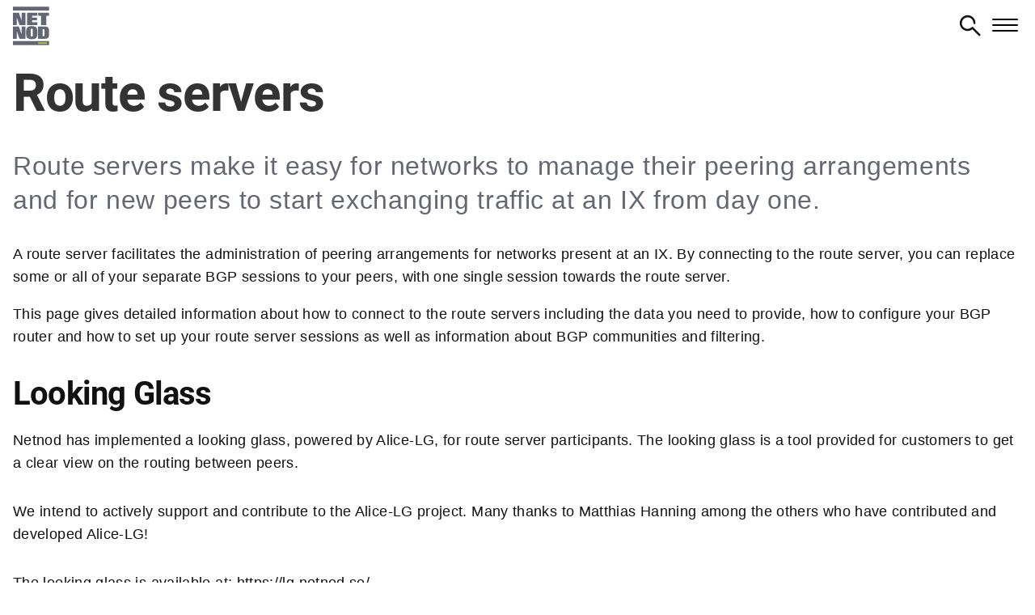

--- FILE ---
content_type: text/html; charset=UTF-8
request_url: https://www.netnod.se/ix/route-servers
body_size: 11358
content:
<!DOCTYPE html>
<html lang="en" dir="ltr" prefix="content: http://purl.org/rss/1.0/modules/content/  dc: http://purl.org/dc/terms/  foaf: http://xmlns.com/foaf/0.1/  og: http://ogp.me/ns#  rdfs: http://www.w3.org/2000/01/rdf-schema#  schema: http://schema.org/  sioc: http://rdfs.org/sioc/ns#  sioct: http://rdfs.org/sioc/types#  skos: http://www.w3.org/2004/02/skos/core#  xsd: http://www.w3.org/2001/XMLSchema# ">
  <head>
    <meta charset="utf-8" />
<meta name="description" content="A route server facilitates the administration of peering arrangements for networks present at an IX. By connecting to the route server, you can replace some or all of your separate BGP sessions to your peers, with one single session towards the route server. This page gives detailed information about how to connect to the route servers including the data you need to provide, how to configure your BGP router and how to set up your route server sessions as well as information about BGP communities and filtering." />
<meta name="Generator" content="Drupal 10 (https://www.drupal.org)" />
<meta name="MobileOptimized" content="width" />
<meta name="HandheldFriendly" content="true" />
<meta name="viewport" content="width=device-width, initial-scale=1.0" />
<link rel="icon" href="/sites/default/files/FaviconNetnod.png" type="image/png" />
<link rel="canonical" href="https://www.netnod.se/ix/route-servers" />
<link rel="shortlink" href="https://www.netnod.se/node/912" />

    <title>Route servers | Netnod</title>
    <link rel="stylesheet" media="all" href="/sites/default/files/css/css_lt2HDgYzZq6sxVQB_QKCWDKdZvcAbXLcl-ExL9YgrYU.css?delta=0&amp;language=en&amp;theme=nn_theme&amp;include=eJxNjksOwyAUAy9E4UjRC1iA-vgIw4Kevmm7aHajkTyyVyG3O4Uw_scFpETQ-BbAmnvHdDe2nFthS6vtKfngOjWXa90GXG2jiOYXTK3HTChwUdsp-rjSmDRdhsQhPdGFsbqo_Ru7av_EmBAMNyfK99gbx7BAfA" />
<link rel="stylesheet" media="all" href="/sites/default/files/css/css_6CrzizRAUrj41y6c8_i_yvPY_x4lLRTZKGV19SUZhuY.css?delta=1&amp;language=en&amp;theme=nn_theme&amp;include=eJxNjksOwyAUAy9E4UjRC1iA-vgIw4Kevmm7aHajkTyyVyG3O4Uw_scFpETQ-BbAmnvHdDe2nFthS6vtKfngOjWXa90GXG2jiOYXTK3HTChwUdsp-rjSmDRdhsQhPdGFsbqo_Ru7av_EmBAMNyfK99gbx7BAfA" />

    
      <!-- Google Tag Manager -->
      <!-- End Google Tag Manager -->

      <!-- Mailchimp -->
      <script id="mcjs">!function(c,h,i,m,p){m=c.createElement(h),p=c.getElementsByTagName(h)[0],m.async=1,m.src=i,p.parentNode.insertBefore(m,p)}(document,"script","https://chimpstatic.com/mcjs-connected/js/users/0f2224187d84957bffc6e7e69/ecb458b857f53efc9bf7220f2.js");</script>
      <!-- End Mailchimp -->
      <!-- Matomo -->
      <script>
        var _paq = window._paq = window._paq || [];
        /* tracker methods like "setCustomDimension" should be called before "trackPageView" */
        _paq.push(["setDoNotTrack", true]);
        _paq.push(["disableCookies"]);
        _paq.push(['trackPageView']);
        _paq.push(['enableLinkTracking']);
        (function() {
          var u="https://matomo.netnod.se/";
          _paq.push(['setTrackerUrl', u+'matomo.php']);
          _paq.push(['setSiteId', '2']);
          var d=document, g=d.createElement('script'), s=d.getElementsByTagName('script')[0];
          g.async=true; g.src=u+'matomo.js'; s.parentNode.insertBefore(g,s);
        })();
      </script>
      <!-- End Matomo Code -->
      </head>
  <body class="exclude-node-title path-node page-node-type-regular-page node-912">
    <!-- Google Tag Manager (noscript) -->
    <!-- End Google Tag Manager (noscript) -->
    <a href="#main-content" class="visually-hidden focusable skip-link">
      Skip to main content
    </a>
    
      <div class="dialog-off-canvas-main-canvas" data-off-canvas-main-canvas>
    <div class="layout-container">

  <div class="header-wrapper magic_container">
    <header role="banner" class="header">
      <div class="site-logo-container">
        <a href="/" rel="home" class="site-logo">
          <img src="/themes/custom/nn_theme/img/logo.svg" alt="Home">
        </a>
      </div>
      <div class="mobile-icons">
       <div class="header-mobile-search">
        <a href="/search" rel="search" class="mobile-search">
        </a>
      </div>
        <div class="header-mobile-nav">
          <div class="mobile-nav">
              <div></div>
              <div></div>
              <div></div>
          </div>
        </div>
      </div>
          <div class="region region-header">
    <nav role="navigation" aria-labelledby="block-main-menu" id="block-main" class="block block-menu navigation menu--main">
            
  <h2 class="visually-hidden" id="block-main-menu">Main navigation</h2>
  

        

    <ul class="menu menu-level-0">
    
              
        <li class="menu-item menu-level--0 products menu-item--expanded">
          <span>Products</span>
          <div class="menu-item--arrow"></div>
                                
    


  
  <div class="menu_link_content menu-link-contentmain view-mode-default menu-dropdown menu-dropdown-0 menu-type-default">
              
    <ul class="menu menu-level-1">
    
              
        <li class="menu-item menu-level--1 ix menu-item--expanded">
          <a href="/ix" title="IX Services" data-drupal-link-system-path="node/350826">IX</a>
          <div class="menu-item--arrow"></div>
                                
    


  
  <div class="menu_link_content menu-link-contentmain view-mode-default menu-dropdown menu-dropdown-1 menu-type-default">
              
    <ul class="menu menu-level-2">
    
              
        <li class="menu-item menu-level--2 netnod-one-port">
          <a href="/ix/netnod-one-port" data-drupal-link-system-path="node/350779">Netnod One Port</a>
          <div class="menu-item--arrow"></div>
                                
    


  
  <div class="menu_link_content menu-link-contentmain view-mode-default menu-dropdown menu-dropdown-2 menu-type-default">
              
      </div>



                            </li>
          
              
        <li class="menu-item menu-level--2 remote-ix">
          <a href="/netnod-remote-ix" title="Netnods Remote IX Solution" data-drupal-link-system-path="node/135481">Remote IX</a>
          <div class="menu-item--arrow"></div>
                                
    


  
  <div class="menu_link_content menu-link-contentmain view-mode-default menu-dropdown menu-dropdown-2 menu-type-default">
              
      </div>



                            </li>
          
              
        <li class="menu-item menu-level--2 cloud-connect">
          <a href="/ix/cloud-connect" title="Connect directly to leading cloud providers" data-drupal-link-system-path="node/350833">Cloud Connect</a>
          <div class="menu-item--arrow"></div>
                                
    


  
  <div class="menu_link_content menu-link-contentmain view-mode-default menu-dropdown menu-dropdown-2 menu-type-default">
              
      </div>



                            </li>
          
              
        <li class="menu-item menu-level--2 closed-user-group">
          <a href="/ix/closed-user-group" title="Netnod’s Closed User Group" data-drupal-link-system-path="node/350655">Closed user group</a>
          <div class="menu-item--arrow"></div>
                                
    


  
  <div class="menu_link_content menu-link-contentmain view-mode-default menu-dropdown menu-dropdown-2 menu-type-default">
              
      </div>



                            </li>
          
              
        <li class="menu-item menu-level--2 private-vlan">
          <a href="/ix/private-vlan" data-drupal-link-system-path="node/350782">Private VLAN</a>
          <div class="menu-item--arrow"></div>
                                
    


  
  <div class="menu_link_content menu-link-contentmain view-mode-default menu-dropdown menu-dropdown-2 menu-type-default">
              
      </div>



                            </li>
          
              
        <li class="menu-item menu-level--2 cross-ix">
          <a href="/cross-ix" data-drupal-link-system-path="node/350713">Cross-IX</a>
          <div class="menu-item--arrow"></div>
                                
    


  
  <div class="menu_link_content menu-link-contentmain view-mode-default menu-dropdown menu-dropdown-2 menu-type-default">
              
      </div>



                            </li>
          
              
        <li class="menu-item menu-level--2 reach">
          <a href="/ix/reach" title="Netnod Reach - Remote peering that grows with your network" data-drupal-link-system-path="node/67">Reach</a>
          <div class="menu-item--arrow"></div>
                                
    


  
  <div class="menu_link_content menu-link-contentmain view-mode-default menu-dropdown menu-dropdown-2 menu-type-default">
              
      </div>



                            </li>
          
              
        <li class="menu-item menu-level--2 ix-locations">
          <a href="/ix-locations" data-drupal-link-system-path="node/350827">IX Locations</a>
          <div class="menu-item--arrow"></div>
                                
    


  
  <div class="menu_link_content menu-link-contentmain view-mode-default menu-dropdown menu-dropdown-2 menu-type-default">
              
      </div>



                            </li>
          
              
        <li class="menu-item menu-level--2 pricing">
          <a href="/ix/netnod-ix-pricing" title="See the pricing for Netnod IX" data-drupal-link-system-path="node/74">Pricing</a>
          <div class="menu-item--arrow"></div>
                                
    


  
  <div class="menu_link_content menu-link-contentmain view-mode-default menu-dropdown menu-dropdown-2 menu-type-default">
              
      </div>



                            </li>
            </ul>




      </div>



                                <span class="menu-expander"></span>
                  </li>
          
              
        <li class="menu-item menu-level--1 dns menu-item--expanded">
          <a href="/dns" title="Netnod DNS Services" data-drupal-link-system-path="node/350828">DNS</a>
          <div class="menu-item--arrow"></div>
                                
    


  
  <div class="menu_link_content menu-link-contentmain view-mode-default menu-dropdown menu-dropdown-1 menu-type-default">
              
    <ul class="menu menu-level-2">
    
              
        <li class="menu-item menu-level--2 cctld">
          <a href="/dns/cctld" title="DNSNODE for TLDs" data-drupal-link-system-path="node/91">ccTLD</a>
          <div class="menu-item--arrow"></div>
                                
    


  
  <div class="menu_link_content menu-link-contentmain view-mode-default menu-dropdown menu-dropdown-2 menu-type-default">
              
      </div>



                            </li>
          
              
        <li class="menu-item menu-level--2 gtld">
          <a href="/dns/gtlds" data-drupal-link-system-path="node/270984">gTLD</a>
          <div class="menu-item--arrow"></div>
                                
    


  
  <div class="menu_link_content menu-link-contentmain view-mode-default menu-dropdown menu-dropdown-2 menu-type-default">
              
      </div>



                            </li>
          
              
        <li class="menu-item menu-level--2 enterprise">
          <a href="/dns/dns-enterprise-services" title="Netnod DNS for Enterprises" data-drupal-link-system-path="node/926">Enterprise</a>
          <div class="menu-item--arrow"></div>
                                
    


  
  <div class="menu_link_content menu-link-contentmain view-mode-default menu-dropdown menu-dropdown-2 menu-type-default">
              
      </div>



                            </li>
          
              
        <li class="menu-item menu-level--2 public-sector">
          <a href="/dns/dns-for-public-sector" data-drupal-link-system-path="node/350880">Public sector</a>
          <div class="menu-item--arrow"></div>
                                
    


  
  <div class="menu_link_content menu-link-contentmain view-mode-default menu-dropdown menu-dropdown-2 menu-type-default">
              
      </div>



                            </li>
          
              
        <li class="menu-item menu-level--2 find-a-partner">
          <a href="/dns/find-a-partner" data-drupal-link-system-path="node/350829">Find a Partner</a>
          <div class="menu-item--arrow"></div>
                                
    


  
  <div class="menu_link_content menu-link-contentmain view-mode-default menu-dropdown menu-dropdown-2 menu-type-default">
              
      </div>



                            </li>
          
              
        <li class="menu-item menu-level--2 become-a-partner">
          <a href="/dns/dns-for-partners" data-drupal-link-system-path="node/92">Become a partner</a>
          <div class="menu-item--arrow"></div>
                                
    


  
  <div class="menu_link_content menu-link-contentmain view-mode-default menu-dropdown menu-dropdown-2 menu-type-default">
              
      </div>



                            </li>
            </ul>




      </div>



                                <span class="menu-expander"></span>
                  </li>
          
              
        <li class="menu-item menu-level--1 time menu-item--expanded">
          <a href="/time" title="Netnod Time" data-drupal-link-system-path="node/350830">Time</a>
          <div class="menu-item--arrow"></div>
                                
    


  
  <div class="menu_link_content menu-link-contentmain view-mode-default menu-dropdown menu-dropdown-1 menu-type-default">
              
    <ul class="menu menu-level-2">
    
              
        <li class="menu-item menu-level--2 free-time-services">
          <a href="/free-time-services" data-drupal-link-system-path="node/350831">Free time services</a>
          <div class="menu-item--arrow"></div>
                                
    


  
  <div class="menu_link_content menu-link-contentmain view-mode-default menu-dropdown menu-dropdown-2 menu-type-default">
              
      </div>



                            </li>
          
              
        <li class="menu-item menu-level--2 premium-time-services">
          <a href="/premium-time-services" data-drupal-link-system-path="node/350832">Premium time services</a>
          <div class="menu-item--arrow"></div>
                                
    


  
  <div class="menu_link_content menu-link-contentmain view-mode-default menu-dropdown menu-dropdown-2 menu-type-default">
              
      </div>



                            </li>
            </ul>




      </div>



                                <span class="menu-expander"></span>
                  </li>
          
              
        <li class="menu-item menu-level--1 transport menu-item--expanded">
          <a href="/transport">Transport</a>
          <div class="menu-item--arrow"></div>
                                
    


  
  <div class="menu_link_content menu-link-contentmain view-mode-default menu-dropdown menu-dropdown-1 menu-type-default">
              
    <ul class="menu menu-level-2">
    
              
        <li class="menu-item menu-level--2 regional">
          <a href="/transport/regionaldwdm" data-drupal-link-system-path="node/350747">Regional</a>
          <div class="menu-item--arrow"></div>
                                
    


  
  <div class="menu_link_content menu-link-contentmain view-mode-default menu-dropdown menu-dropdown-2 menu-type-default">
              
      </div>



                            </li>
          
              
        <li class="menu-item menu-level--2 metro">
          <a href="/transport/metrodwdm" data-drupal-link-system-path="node/350748">Metro</a>
          <div class="menu-item--arrow"></div>
                                
    


  
  <div class="menu_link_content menu-link-contentmain view-mode-default menu-dropdown menu-dropdown-2 menu-type-default">
              
      </div>



                            </li>
            </ul>




      </div>



                                <span class="menu-expander"></span>
                  </li>
          
              
        <li class="menu-item menu-level--1 domain-management menu-item--expanded">
          <a href="/domain-management" data-drupal-link-system-path="node/350877">Domain Management</a>
          <div class="menu-item--arrow"></div>
                                
    


  
  <div class="menu_link_content menu-link-contentmain view-mode-default menu-dropdown menu-dropdown-1 menu-type-default">
              
    <ul class="menu menu-level-2">
    
              
        <li class="menu-item menu-level--2 registrar-services">
          <a href="/registrar-services" data-drupal-link-system-path="node/350898">Registrar services</a>
          <div class="menu-item--arrow"></div>
                                
    


  
  <div class="menu_link_content menu-link-contentmain view-mode-default menu-dropdown menu-dropdown-2 menu-type-default">
              
      </div>



                            </li>
            </ul>




      </div>



                                <span class="menu-expander"></span>
                  </li>
            </ul>




      </div>



                                <span class="menu-expander"></span>
                  </li>
          
              
        <li class="menu-item menu-level--0 tech-centre">
          <a href="https://tech.netnod.se">Tech Centre</a>
          <div class="menu-item--arrow"></div>
                                
    


  
  <div class="menu_link_content menu-link-contentmain view-mode-default menu-dropdown menu-dropdown-0 menu-type-default">
              
      </div>



                            </li>
          
              
        <li class="menu-item menu-level--0 events">
          <a href="/events" title="Netnod Events" data-drupal-link-system-path="node/350543">Events</a>
          <div class="menu-item--arrow"></div>
                                
    


  
  <div class="menu_link_content menu-link-contentmain view-mode-default menu-dropdown menu-dropdown-0 menu-type-default">
              
      </div>



                            </li>
          
              
        <li class="menu-item menu-level--0 about-us menu-item--expanded">
          <span>About us</span>
          <div class="menu-item--arrow"></div>
                                
    


  
  <div class="menu_link_content menu-link-contentmain view-mode-default menu-dropdown menu-dropdown-0 menu-type-default">
              
    <ul class="menu menu-level-1">
    
              
        <li class="menu-item menu-level--1 blog">
          <a href="/blog" title="Netnod Blog" data-drupal-link-system-path="node/142049">Blog</a>
          <div class="menu-item--arrow"></div>
                                
    


  
  <div class="menu_link_content menu-link-contentmain view-mode-default menu-dropdown menu-dropdown-1 menu-type-default">
              
      </div>



                            </li>
          
              
        <li class="menu-item menu-level--1 netnod-management-team">
          <a href="/about-netnod/the-netnod-management-team" data-drupal-link-system-path="node/306">Netnod Management Team</a>
          <div class="menu-item--arrow"></div>
                                
    


  
  <div class="menu_link_content menu-link-contentmain view-mode-default menu-dropdown menu-dropdown-1 menu-type-default">
              
      </div>



                            </li>
          
              
        <li class="menu-item menu-level--1 netnod&#039;s-history">
          <a href="/about-netnod/netnod-history" data-drupal-link-system-path="node/151">Netnod&#039;s history</a>
          <div class="menu-item--arrow"></div>
                                
    


  
  <div class="menu_link_content menu-link-contentmain view-mode-default menu-dropdown menu-dropdown-1 menu-type-default">
              
      </div>



                            </li>
          
              
        <li class="menu-item menu-level--1 work-at-netnod">
          <a href="https://career.netnod.se/">Work at Netnod</a>
          <div class="menu-item--arrow"></div>
                                
    


  
  <div class="menu_link_content menu-link-contentmain view-mode-default menu-dropdown menu-dropdown-1 menu-type-default">
              
      </div>



                            </li>
          
              
        <li class="menu-item menu-level--1 public-policies-and-statements">
          <a href="/policy/public-policies-and-statements" data-drupal-link-system-path="node/350479">Public policies and statements</a>
          <div class="menu-item--arrow"></div>
                                
    


  
  <div class="menu_link_content menu-link-contentmain view-mode-default menu-dropdown menu-dropdown-1 menu-type-default">
              
      </div>



                            </li>
          
              
        <li class="menu-item menu-level--1 newsroom">
          <a href="https://press.netnod.se/" title="Newsroom">Newsroom</a>
          <div class="menu-item--arrow"></div>
                                
    


  
  <div class="menu_link_content menu-link-contentmain view-mode-default menu-dropdown menu-dropdown-1 menu-type-default">
              
      </div>



                            </li>
            </ul>




      </div>



                                <span class="menu-expander"></span>
                  </li>
            </ul>


  </nav>
<nav role="navigation" aria-labelledby="block-navigation-secondary-menu" id="block-navigation-secondary" class="block block-menu navigation menu--secondary">
            
  <h2 class="visually-hidden" id="block-navigation-secondary-menu">Secondary navigation</h2>
  

        
              <ul class="menu">
              
      <li class="menu-item menu-level--0 search">

                        <a href="/search" data-drupal-link-system-path="search">Search</a>
          

          
      </li>
          
      <li class="menu-item menu-level--0 contact-us">

                        <a href="/about-netnod/contact-netnod" data-drupal-link-system-path="node/336">Contact us</a>
          

          
      </li>
          
      <li class="menu-item menu-level--0 login">

                        <a href="https://portal.netnod.se">Login</a>
          

          
      </li>
        </ul>
  


  </nav>

  </div>

    </header>
    
  </div>

  

  

  

  <main role="main">
    <a id="main-content" tabindex="-1"></a>
    <div class="layout-content">
        <div class="region region-content">
    <div data-drupal-messages-fallback class="hidden"></div><div id="block-nn-mainpagecontent" class="block block-system block-system-main-block">
  
    
      

<article about="/ix/route-servers">

  
    

  
  <div>
        <div class="regular-page-wrapper">


      <div class="regular-page__content">
                <div class="magic_container narrow">
          <h1>Route servers</h1>
        </div>
                          
                
            <div class="field field--name-field-intro field--type-string-long field--label-hidden magic_container narrow field__item">Route servers make it easy for networks to manage their peering arrangements and for new peers to start exchanging traffic at an IX from day one.<br />
</div>
      
        
            <div class="field field--name-body field--type-text-with-summary field--label-hidden text-formatted simple-html magic_container narrow field__item"><p dir="ltr">A route server facilitates the administration of peering arrangements for networks present at an IX. By connecting to the route server, you can replace some or all of your separate BGP sessions to your peers, with one single session towards the route server.</p>
<p dir="ltr">This page gives detailed information about how to connect to the route servers including the data you need to provide, how to configure your BGP router and how to set up your route server sessions as well as information about BGP communities and filtering.</p>
<h2 dir="ltr">
Looking Glass</h2>
<p dir="ltr">Netnod has implemented a looking glass, powered by Alice-LG, for route server participants. The looking glass is a tool provided for customers to get a clear view on the routing between peers.</p>
<p dir="ltr">We intend to actively support and contribute to the Alice-LG project. Many thanks to Matthias Hanning among the others who have contributed and developed Alice-LG!</p>
<p dir="ltr">The looking glass is available at: <a href="https://lg.netnod.se/">https://lg.netnod.se/</a></p>
<h2 dir="ltr">
<strong>Filtering</strong></h2>
<p dir="ltr">Since April 2017, Netnod has been using IRR data from route server participants in order to build filters for all incoming BGP announcements from peers. This means that the route server will reject all prefixes that are not a member of the AS-SET the participant has provided at the time of configuration. We also implement AS-PATH filters for each peer as well.</p>
<p dir="ltr">We also make the following filtering checks from each peer on the route servers:</p>
<ul dir="ltr">
<li>Private and reserved prefixes are being filtered. (RFC1918, RFC5735)</li>
<li>AS-PATH filtering, ensuring that the last AS in path is the configured ASN</li>
<li>RPKI filtering - we are dropping all prefixes which have an invalid Route Origin Authorisation (ROA). Unknowns are checked against the IRR filter of the customers.</li>
</ul>
<p dir="ltr">Even though we are applying filters on your route server sessions, we highly recommend that each participant perform filtering on their side as well. If not on ingress, filters should always be applied on egress, containing the intended prefixes that should be announced to the route server/other participants.</p>
<h2 dir="ltr"><span><span><span><span><span><span>Blackholing</span></span></span></span></span></span></h2>
<p>Netnod supports the global BLACKHOLE community (RFC7999) on all of its route servers. Blackholing is commonly used to mitigate DDoS attacks which originate from other customers within the IXP fabric, leading to congestion on the customer facing port.</p>
<p>By appending the BLACKHOLE community (65535:666) for a prefix which is being announced towards the Netnod Route Servers, Netnod will perform a re-write of the next-hop to a specific address within the Peering LAN which acts as a soaking address. The address is being propagated throughout each Peering LAN with a unique MAC address. On all the customer facing ports, we then apply a MAC filter which implicitly deny this unique MAC address. This results in that the attack will not propagate further than the ingress port on the IX fabric.</p>
<p>The Netnod Route Servers only accept prefixes longer than /24 IPv4 and /48 IPv6 with the BLACKHOLING community.</p>
<p>See below for a table for each IPv4 and IPv6 Blackhole IP addresses<br>
&nbsp;</p>
<table>
<thead>
<tr>
<th>IXP</th>
<th><span><span><span><span><span><span>Blackhole IPv4 Address</span></span></span></span></span></span></th>
<th><span><span><span><span><span><span>Blackhole IPv6 Address</span></span></span></span></span></span></th>
</tr>
</thead>
<tbody>
<tr>
<td>
<p><span><span><span><span><span><span>Stockholm, BLUE, VLAN15</span></span></span></span></span></span></p>
</td>
<td>
<p><span><span><span><span><span><span>194.68.128.1</span></span></span></span></span></span></p>
</td>
<td>
<p><span><span><span><span><span><span>2001:7f8:d:fe::1</span></span></span></span></span></span></p>
</td>
</tr>
<tr>
<td>
<p><span><span><span><span><span><span>Stockholm, BLUE, VLAN16</span></span></span></span></span></span></p>
</td>
<td>
<p><span><span><span><span><span><span>195.69.119.1</span></span></span></span></span></span></p>
</td>
<td>
<p><span><span><span><span><span><span>2001:7f8:d:fb::1</span></span></span></span></span></span></p>
</td>
</tr>
<tr>
<td>
<p><span><span><span><span><span><span>Stockholm, GREEN, VLAN215</span></span></span></span></span></span></p>
</td>
<td>
<p><span><span><span><span><span><span>194.68.123.1</span></span></span></span></span></span></p>
</td>
<td>
<p><span><span><span><span><span><span>2001:7f8:d:ff::1</span></span></span></span></span></span></p>
</td>
</tr>
<tr>
<td>
<p><span><span><span><span><span><span>Stockholm, GREEN, VLAN216</span></span></span></span></span></span></p>
</td>
<td>
<p><span><span><span><span><span><span>195.245.240.1</span></span></span></span></span></span></p>
</td>
<td>
<p><span><span><span><span><span><span>2001:7f8:d:fc::1</span></span></span></span></span></span></p>
</td>
</tr>
<tr>
<td>
<p><span><span><span><span><span><span>Copenhagen, BLUE, VLAN410</span></span></span></span></span></span></p>
</td>
<td>
<p><span><span><span><span><span><span>212.237.192.1</span></span></span></span></span></span></p>
</td>
<td>
<p><span><span><span><span><span><span>2001:7f8:d:202::1</span></span></span></span></span></span></p>
</td>
</tr>
<tr>
<td>
<p><span><span><span><span><span><span>Copenhagen, GREEN, VLAN420</span></span></span></span></span></span></p>
</td>
<td>
<p><span><span><span><span><span><span>212.237.193.1</span></span></span></span></span></span></p>
</td>
<td>
<p><span><span><span><span><span><span>2001:7f8:d:203::1</span></span></span></span></span></span></p>
</td>
</tr>
<tr>
<td>Helsinki, BLUE, VLAN715</td>
<td>185.1.230.1&nbsp;</td>
<td>2001:7f8:122::1</td>
</tr>
<tr>
<td>Helsinki, GREEN, VLAN716</td>
<td>185.1.230.129</td>
<td>2001:7f8:122:8000::129</td>
</tr>
<tr>
<td>
<p><span><span><span><span><span><span>Gothenburg, BLUE, VLAN315</span></span></span></span></span></span></p>
</td>
<td>
<p><span><span><span><span><span><span>194.68.130.1</span></span></span></span></span></span></p>
</td>
<td>
<p><span><span><span><span><span><span>2001:7f8:d:100::1</span></span></span></span></span></span></p>
</td>
</tr>
<tr>
<td>
<p><span><span><span><span><span><span>Gothenburg, BLUE, VLAN316</span></span></span></span></span></span></p>
</td>
<td>
<p><span><span><span><span><span><span>195.69.116.1</span></span></span></span></span></span></p>
</td>
<td>
<p><span><span><span><span><span><span>2001:7f8:d:101::1</span></span></span></span></span></span></p>
</td>
</tr>
<tr>
<td>
<p><span><span><span><span><span><span>Sundsvall, BLUE, VLAN515</span></span></span></span></span></span></p>
</td>
<td>
<p><span><span><span><span><span><span>194.68.133.1</span></span></span></span></span></span></p>
</td>
<td>
<p><span><span><span><span><span><span>2001:7f8:d:300::1</span></span></span></span></span></span></p>
</td>
</tr>
<tr>
<td>
<p><span><span><span><span><span><span>Sundsvall, BLUE,VLAN516</span></span></span></span></span></span></p>
</td>
<td>
<p><span><span><span><span><span><span>194.68.135.1</span></span></span></span></span></span></p>
</td>
<td>
<p><span><span><span><span><span><span>2001:7f8:d:301::1</span></span></span></span></span></span></p>
</td>
</tr>
</tbody>
</table>
<p dir="ltr">&nbsp;</p>
<h2 dir="ltr">BGP Communities</h2>
<p dir="ltr">Participants may tag routes sent to the route servers in to be able to control their traffic. Netnod is currently supporting the following standard, extended and large BGP communities (RFC8092) on the route servers:</p>
<h3 dir="ltr"><strong>Standard communities:</strong></h3>
<p dir="ltr"><strong>0:52005 - Do not announce to ANY<br>
0:peer-as - Do not announce to PEER</strong><br>
<strong>52005:peer-as - Announce to PEER</strong><br>
<strong>65501:52005 - Prepend once to ANY</strong><br>
<strong>65502:52005 - Prepend twice to ANY</strong><br>
<strong>65503:52005 - Prepend thrice to ANY</strong><br>
<strong>65511:peer-as - Prepend once to PEER</strong><br>
<strong>65512:peer-as - Prepend twice to PEER</strong><br>
<strong>65513:peer-as - Prepend thrice to PEER</strong><br>
65281:peer-as - Add 'no-export' to PEER<br>
65282:peer-as - Add 'no-advertise' to PEER<br>
65535:0 - BGP Graceful Shutdown (RFC8326)<br>
65535:666 - BLACKHOLE community (RFC7999)</p>
<h3 dir="ltr"><strong>Extended communities:</strong></h3>
<p dir="ltr"><strong>rt:0:52005 - Do not announce to ANY<br>
rt:0:peer-as - Do not announce to PEER</strong><br>
<strong>rt:rs_as:peer-as - Announce to PEER</strong><br>
<strong>rt:65501:52005 - Prepend once to ANY</strong><br>
<strong>rt:65502:52005 - Prepend twice to ANY</strong><br>
<strong>rt:65503:52005 - Prepend thrice to ANY</strong><br>
<strong>rt:65511:peer-as - Prepend once to PEER</strong><br>
<strong>rt:65512:peer-as - Prepend twice to PEER</strong><br>
<strong>rt:65513:peer-as - Prepend thrice to PEER</strong><br>
rt:65281:peer-as - Add 'no-export' to PEER<br>
rt:65282:peer-as - Add 'no-advertise' to PEER</p>
<h3 dir="ltr"><strong>Large communities:</strong></h3>
<p dir="ltr"><strong>52005:0:0 - Do not announce to ANY<br>
52005:0:peer-as - Do not announce to PEER</strong><br>
<strong>52005:1:peer-as - Announce to PEER</strong><br>
<strong>52005:101:0 - Prepend once to ANY</strong><br>
<strong>52005:102:0 - Prepend twice to ANY</strong><br>
<strong>52005:103:0 - Prepend thrice to ANY</strong><br>
<strong>52005:101:peer-as - Prepend once to PEER</strong><br>
<strong>52005:102:peer-as - Prepend twice to PEER</strong><br>
<strong>52005:103:peer-as - Prepend thrice to PEER</strong><br>
52005:65281:peer-as - Add 'no-export' to PEER<br>
52005:65282:peer-as - Add 'no-advertise' to PEER</p>
<p dir="ltr">
Communities highlighted in <strong>bold</strong>&nbsp;will be stripped when the prefix is being announced to other participants. All other communities will be retained and forwarded to the other peering participants. Routes without any of the communities listed above will be announced to all participants by the route server.</p>
<p>We are continuously investigating communities features that support our participants in performing traffic engineering. If you have suggestions, <a href="https://www.netnod.se/contact-form">please let us know</a>!<br>
&nbsp;</p>
<h2><strong>General configuration</strong></h2>
<p dir="ltr">In order to start peering with the route servers you need to provide Netnod with the following data:</p>
<ul dir="ltr">
<li dir="ltr">
<p dir="ltr">IPv4 + IPv6 addresses of the Netnod Peering LAN</p>
</li>
<li dir="ltr">
<p dir="ltr">AS number</p>
</li>
<li dir="ltr">
<p dir="ltr">A valid IRR record containing the prefixes and AS-PATH that you intend to announce</p>
</li>
<li dir="ltr">
<p dir="ltr">Technical contact and/or NOC contact information<br>
	&nbsp;</p>
</li>
</ul>
<p dir="ltr">You also need to configure your BGP router to support the following, in order to have the session established successfully:</p>
<ul>
<li dir="ltr">
<p dir="ltr">Not enforce that the first ASN in the AS path matches the peering ASN.</p>
</li>
<li dir="ltr">
<p dir="ltr">Enable that communities are sent across the peering session.</p>
</li>
</ul>
<p dir="ltr">Below are some examples that show how a route server session would be configured on various platforms.</p>
<h3 dir="ltr"><strong>Cisco IOS/Brocade/Arista:</strong></h3>
<pre dir="ltr">
-----
router bgp YOUR-ASN
  no bgp enforce-first-as
  neighbor NETNOD-RS
  neighbor NETNOD-RS peer-group
  neighbor NETNOD-RS send-community
  neighbor NETNOD-RS route-map ANNOUNCE-TO-NETNOD-RS out
  neighbor Y.Y.Y.Y peer-group NETNOD-RS
  neighbor Y.Y.Y.Y remote-as 52005
    neighbor Y.Y.Y.Y description NETNOD-RS
!
route-map ANNOUNCE-TO-NETNOD-RS permit 1
  match ip address prefix-list ANNOUNCE-TO-NETNOD-RS
!
ip prefix-list ANNOUNCE-TO-NETNOD-RS
  seq 10 permit 10.10.10.0/24
!
-----</pre><h3 dir="ltr"><strong>Cisco IOS-XR:&nbsp; &nbsp;</strong></h3>
<pre dir="ltr">
router bgp YOUR-ASN
       bgp enforce-first-as disable
       neighbor Y.Y.Y.Y remote-as 52005
       address-family ipv4 unicast
             send-community-ebgp
</pre><h3>Juniper JunOS:</h3>
<pre dir="ltr">
group NETNOD-RS {
  type external;
  description "NETNOD-RS";
  family inet {
&nbsp;&nbsp;&nbsp; unicast;
  }
  export ANNOUNCE-TO-NETNOD-RS;
  peer-as 52005;          
  neighbor Y.Y.Y.Y {
  description NETNOD-RS1-IPV4;
  }        
}
policy-options {
  policy-statement ANNOUNCE-TO-NETNOD-RS {
    term EXPORT {
      from {
        rib inet.0
        prefix-list ANNOUNCE-TO-NETNOD-RS
      }
      then accept;
    }
    term REJECT-ALL {
      then reject;
    }
}
prefix-list ANNOUNCE-TO-NETNOD-RS {
  10.10.10.0/24;
    }
} 

</pre><p dir="ltr"><strong>Q: Do you support MD5 passwords?<br>
A: Yes. However, you need to use the same password on all route server sessions.</strong></p>
<p dir="ltr"><strong>Q: Can I peer with a different ASN across the different route servers?</strong><br>
<strong>A: No. We require that you peer from the same ASN for all of your route server sessions.</strong></p>
<p dir="ltr">&nbsp;</p>
<h2><strong>Netnod Stockholm</strong></h2>
<p>At Netnod Stockholm we operate two route servers per Peering LAN (BLUE and GREEN). We are operating BIRD as a routing daemon for all of our route servers. All route servers are fully feature compatible between each other.</p>
<p>
Participants will only receive prefixes for the corresponding VLAN they are peering over. For example, sessions with the route server at VLAN215 (GREEN, MTU1500) will only receive routes from other participants peering over VLAN215 (GREEN, MTU1500).</p>
<p><strong>Peering details for Netnod Stockholm route servers</strong><br>
<strong>ASN:</strong> 52005</p>
<table>
<thead>
<tr>
<th>RS</th>
<th>LAN</th>
<th>VLAN&nbsp;</th>
<th><span><span><span><span><span><span>MTU&nbsp;</span></span></span></span></span></span></th>
<th><span><span><span><span><span><span>IPv4</span></span></span></span></span></span></th>
<th><span><span><span><span><span><span>IPv6</span></span></span></span></span></span></th>
</tr>
</thead>
<tbody>
<tr>
<td><span><span><span><span><span><span>rs1</span></span></span></span></span></span></td>
<td><span><span><span><span><span><span>BLUE</span></span></span></span></span></span></td>
<td>15</td>
<td>1500</td>
<td><span><span><span><span><span><span>194.68.128.254</span></span></span></span></span></span></td>
<td><span><span><span><span><span><span>2001:7f8:d:fe::254</span></span></span></span></span></span></td>
</tr>
<tr>
<td><span><span><span><span><span><span>rs2</span></span></span></span></span></span></td>
<td>BLUE</td>
<td>16</td>
<td><span><span><span><span><span><span>4470</span></span></span></span></span></span></td>
<td><span><span><span><span><span><span>195.69.119.254</span></span></span></span></span></span></td>
<td><span><span><span><span><span><span>2001:7f8:d:fb::254</span></span></span></span></span></span></td>
</tr>
<tr>
<td><span><span><span><span><span><span>rs1</span></span></span></span></span></span></td>
<td>GREEN</td>
<td>215</td>
<td>1500</td>
<td><span><span><span><span><span><span>194.68.123.254</span></span></span></span></span></span></td>
<td><span><span><span><span><span><span>2001:7f8:d:ff::254</span></span></span></span></span></span></td>
</tr>
<tr>
<td><span><span><span><span><span><span>rs2</span></span></span></span></span></span></td>
<td>GREEN</td>
<td>216</td>
<td>4470</td>
<td><span><span><span><span><span><span>195.245.240.254</span></span></span></span></span></span></td>
<td><span><span><span><span><span><span>2001:7f8:d:fc::254</span></span></span></span></span></span></td>
</tr>
</tbody>
</table>
<p>&nbsp;</p>
<h2><strong>Netnod Copenhagen</strong></h2>
<p><span><span><span><span><span><span>At Netnod Copenhagen we operate one route servers per Peering LAN (BLUE and GREEN). We are operating BIRD as a routing daemon for all of our route servers. Both route servers are fully feature compatible between each other.</span></span></span></span></span></span></p>
<p><span><span><span><span><span><span>Participants will only receive prefixes for the corresponding VLAN they are peering over. For example, sessions with the route server at VLAN410 (BLUE, MTU9000) will only receive routes from other participants peering over VLAN410 (BLUE MTU9000).</span></span></span></span></span></span></p>
<p><strong>Peering details for Netnod Copenhagen route servers</strong><br>
<strong>ASN:</strong> 52005</p>
<table>
<thead>
<tr>
<th>RS</th>
<th>LAN</th>
<th>VLAN&nbsp;</th>
<th><span><span><span><span><span><span>MTU&nbsp;</span></span></span></span></span></span></th>
<th><span><span><span><span><span><span>IPv4</span></span></span></span></span></span></th>
<th><span><span><span><span><span><span>IPv6</span></span></span></span></span></span></th>
</tr>
</thead>
<tbody>
<tr>
<td><span><span><span><span><span><span>rs1</span></span></span></span></span></span></td>
<td><span><span><span><span><span><span>BLUE</span></span></span></span></span></span></td>
<td>410</td>
<td><span><span><span><span><span><span>9000</span></span></span></span></span></span></td>
<td><span><span><span><span><span><span>212.237.192.254</span></span></span></span></span></span></td>
<td><span><span><span><span><span><span>2001:7f8:d:202::254</span></span></span></span></span></span></td>
</tr>
<tr>
<td><span><span><span><span><span><span>rs1</span></span></span></span></span></span></td>
<td>GREEN</td>
<td>420</td>
<td><span><span><span><span><span><span>9000</span></span></span></span></span></span></td>
<td><span><span><span><span><span><span>212.237.193.254</span></span></span></span></span></span></td>
<td><span><span><span><span><span><span>2001:7f8:d:203::254</span></span></span></span></span></span></td>
</tr>
</tbody>
</table>
<h3>&nbsp;</h3>
<h2><strong>Netnod Helsinki</strong></h2>
<p>At Netnod Helsinki we operate one route server per Peering LAN (BLUE and GREEN). We are operating BIRD as a routing daemon for all of our route servers. Both route servers are fully feature compatible between each other.</p>
<p>Participants will only receive prefixes for the corresponding VLAN they are peering over. For example, sessions with the route server at VLAN715 (BLUE, MTU9000) will only receive routes from other participants peering over VLAN715 (BLUE MTU9000).</p>
<p><strong>Peering details for Netnod Helsinki route servers<br>
ASN:&nbsp;52005</strong></p>
<table>
<thead>
<tr>
<th>RS</th>
<th>LAN</th>
<th>VLAN&nbsp;</th>
<th>MTU&nbsp;</th>
<th><span><span><span><span><span><span>IPv4</span></span></span></span></span></span></th>
<th><span><span><span><span><span><span>IPv6</span></span></span></span></span></span></th>
</tr>
</thead>
<tbody>
<tr>
<td><span><span><span><span><span><span>rs1</span></span></span></span></span></span></td>
<td>BLUE</td>
<td>715</td>
<td><span><span><span><span><span><span>9000</span></span></span></span></span></span></td>
<td>185.1.230.126</td>
<td>2001:7f8:122::126</td>
</tr>
<tr>
<td><span><span><span><span><span><span>rs2</span></span></span></span></span></span></td>
<td>GREEN</td>
<td>716</td>
<td>9000</td>
<td>185.1.230.254</td>
<td>2001:7f8:122:8000::254</td>
</tr>
</tbody>
</table>
<h2>&nbsp;</h2>
<h2><span><span><span><strong><span><span>Netnod Gothenburg</span></span></strong></span></span></span></h2>
<p><span><span><span><span><span><span>At Netnod Gothenburg we operate two route servers (BLUE Peering LAN only). We are operating BIRD as a routing daemon for all of our route servers. Both route servers are fully feature compatible between each other.</span></span></span></span></span></span></p>
<p><span><span><span><span><span><span>Participants will only receive prefixes for the corresponding VLAN they are peering over. For example, sessions with the route server at VLAN315 (BLUE, MTU1500) will only receive routes from other participants peering over VLAN315 (BLUE MTU1500).</span></span></span></span></span></span></p>
<p><span><span><span><strong><span><span>Peering details for Netnod Gothenburg route servers</span></span></strong></span></span></span><br>
<span><span><span><span><span><span><span><span><span><strong><span><span>ASN:</span></span></strong></span></span></span><span><span><span><span><span><span> 52005</span></span></span></span></span></span></span></span></span></span></span></span></p>
<table>
<thead>
<tr>
<th>RS</th>
<th>LAN</th>
<th>VLAN&nbsp;</th>
<th>MTU&nbsp;</th>
<th><span><span><span><span><span><span>IPv4</span></span></span></span></span></span></th>
<th><span><span><span><span><span><span>IPv6</span></span></span></span></span></span></th>
</tr>
</thead>
<tbody>
<tr>
<td><span><span><span><span><span><span>rs1</span></span></span></span></span></span></td>
<td>BLUE</td>
<td>315</td>
<td><span><span><span><span><span><span>1500</span></span></span></span></span></span></td>
<td><span><span><span><span><span><span>194.68.130.254</span></span></span></span></span></span></td>
<td><span><span><span><span><span><span>2001:7f8:d:100::254</span></span></span></span></span></span></td>
</tr>
<tr>
<td><span><span><span><span><span><span>rs2</span></span></span></span></span></span></td>
<td>BLUE</td>
<td>316</td>
<td>4470</td>
<td><span><span><span><span><span><span>195.69.116.254</span></span></span></span></span></span></td>
<td><span><span><span><span><span><span>2001:7f8:d:101::254</span></span></span></span></span></span></td>
</tr>
</tbody>
</table>
<h2>&nbsp;</h2>
<h2><span><span><span><span><span><span>Netnod Sundsvall</span></span></span></span></span></span></h2>
<p><span><span><span><span><span><span>At Netnod Sundsvall we operate two route servers (BLUE Peering LAN only). We are operating BIRD as a routing daemon for all of our route servers. Both route servers are fully feature compatible between each other.</span></span></span></span></span></span></p>
<p><span><span><span><span><span><span>Participants will only receive prefixes for the corresponding VLAN they are peering over. For example, sessions with the route server at VLAN515 (BLUE, MTU1500) will only receive routes from other participants peering over VLAN515 (BLUE MTU1500).</span></span></span></span></span></span></p>
<p><span><span><span><strong><span><span>Peering details for Netnod Sundsvall route servers</span></span></strong></span></span></span><br>
<span><span><span><strong><span><span>ASN:</span></span></strong></span></span></span><span><span><span><span><span><span> 52005</span></span></span></span></span></span></p>
<table>
<thead>
<tr>
<th>RS</th>
<th>LAN</th>
<th>VLAN&nbsp;</th>
<th>MTU&nbsp;</th>
<th><span><span><span><span><span><span>IPv4</span></span></span></span></span></span></th>
<th><span><span><span><span><span><span>IPv6</span></span></span></span></span></span></th>
</tr>
</thead>
<tbody>
<tr>
<td><span><span><span><span><span><span>rs1</span></span></span></span></span></span></td>
<td><span><span><span><span><span><span>BLUE</span></span></span></span></span></span></td>
<td><span><span><span><span><span><span>515</span></span></span></span></span></span></td>
<td><span><span><span><span><span><span>1500</span></span></span></span></span></span></td>
<td><span><span><span><span><span><span>194.68.133.254</span></span></span></span></span></span></td>
<td><span><span><span><span><span><span>2001:7f8:d:300::254</span></span></span></span></span></span></td>
</tr>
<tr>
<td><span><span><span><span><span><span>rs2</span></span></span></span></span></span></td>
<td><span><span><span><span><span><span>BLUE</span></span></span></span></span></span></td>
<td><span><span><span><span><span><span>516</span></span></span></span></span></span></td>
<td><span><span><span><span><span><span>4470</span></span></span></span></span></span></td>
<td><span><span><span><span><span><span>194.68.135.254</span></span></span></span></span></span></td>
<td><span><span><span><span><span><span>2001:7f8:d:301::254</span></span></span></span></span></span></td>
</tr>
</tbody>
</table>
<p>&nbsp;</p>
<h2><span><span><span><span><span><span>Netnod Luleå</span></span></span></span></span></span></h2>
<p><span><span><span><span><span><span>At Netnod Luleå we operate one route server (BLUE Peering LAN only). We are operating BIRD as a routing daemon for the route server.</span></span></span></span></span></span></p>
<p><span><span><span><strong><span><span>Peering details for Netnod Luleå route servers</span></span></strong></span></span></span><br>
<span><span><span><strong><span><span>ASN:</span></span></strong></span></span></span><span><span><span><span><span><span> 52005</span></span></span></span></span></span></p>
<table>
<thead>
<tr>
<th><span><span><span><span><span><span>RS</span></span></span></span></span></span></th>
<th>LAN</th>
<th>VLAN&nbsp;</th>
<th><span><span><span><span><span><span>MTU&nbsp;</span></span></span></span></span></span></th>
<th><span><span><span><span><span><span>IPv4</span></span></span></span></span></span></th>
<th><span><span><span><span><span><span>IPv6</span></span></span></span></span></span></th>
</tr>
</thead>
<tbody>
<tr>
<td><span><span><span><span><span><span>rs1</span></span></span></span></span></span></td>
<td><span><span><span><span><span><span>BLUE</span></span></span></span></span></span></td>
<td><span><span><span><span><span><span>610</span></span></span></span></span></span></td>
<td><span><span><span><span><span><span>9000</span></span></span></span></span></span></td>
<td><span><span><span><span><span><span>194.68.131.126</span></span></span></span></span></span></td>
<td><span><span><span><span><span><span>2001:7f8:d:400::126</span></span></span></span></span></span></td>
</tr>
</tbody>
</table>
</div>
      
              <div class="field field--name-field-paragraphs field--type-entity-reference-revisions field--label-hidden field__items">
      <div class="paragraphs-main-wrapper">
                              </div>
                                        <div class="field__item">


  
<div class="paragraph paragraph--type--nn-wide-image paragraph--view-mode--default dark-overlay large"  style="background-image: url('/sites/default/files/ix/Technical/cables_servers_ix_wide_image.jpg');">
    <div class="block-content ">
        



                        <div class="field field--name-field-block-title field--type-string field--label-hidden field__item">Technical information on Netnod IXP&#039;s</div>
            



                        <div class="field field--name-field-block-link field--type-link field--label-hidden field__item"><a href="/ix/netnods-ixp-architecture">Learn more</a></div>
            



                        <div class="field field--name-field-small field--type-boolean field--label-hidden field__item">No</div>
            
    </div>
  <div class="nn-overlay"></div>

</div>
</div>
                                <div class="paragraphs-main-wrapper">
                                                  <div class="paragraphs-wrapper teaser-container">
                              <div class="field__item"><div class="paragraph paragraph--type--nn-small-image paragraph--view-mode--default">
    
            <div class="field field--name-field-block-page field--type-entity-reference-revisions field--label-hidden field__item"><article about="/about-netnod/peering-with-netnod">
   
  <div  about="/about-netnod/peering-with-netnod" class="regular-page--teaser has-image">
    
            <div class="field field--name-field-teaser-label field--type-entity-reference field--label-hidden field__item">About Netnod</div>
      
            <div class="field field--name-field-teaser-image field--type-image field--label-hidden field__item">  <a href="/about-netnod/peering-with-netnod" hreflang="en"><img loading="lazy" src="/sites/default/files/styles/banner/public/2021-07/connect_nordic_europe.jpg?itok=g6H_Cbz3" width="1200" height="580" alt="" typeof="foaf:Image" class="image-style-banner" />

</a>
</div>
      
            <div class="field field--name-field-teaser-title field--type-string field--label-hidden field__item"><a href="/about-netnod/peering-with-netnod" hreflang="en">Peering with Netnod</a></div>
      
            <div class="field field--name-field-teaser-intro field--type-string-long field--label-hidden field__item">These are the basic facts and information about peering with Netnod. (ASN 8674).</div>
      
  </div>
  </article>
</div>
      
</div>
</div>
                                                                    <div class="field__item"><div class="paragraph paragraph--type--nn-small-image paragraph--view-mode--default">
    
            <div class="field field--name-field-block-page field--type-entity-reference-revisions field--label-hidden field__item"><article about="/ix/netnods-ixp-architecture">
    <div  about="/ix/netnods-ixp-architecture" class="regular-page--teaser no-image">
    
            <div class="field field--name-field-teaser-label field--type-entity-reference field--label-hidden field__item">IX</div>
      
            <div class="field field--name-field-teaser-title field--type-string field--label-hidden field__item">Netnod’s IXP Architecture</div>
      
            <div class="field field--name-field-teaser-intro field--type-string-long field--label-hidden field__item">This page explains the technical setup at Netnod IXes and provides important connection details for customers.</div>
      
  </div>
  </article>
</div>
      
</div>
</div>
                                                                    <div class="field__item"><div class="paragraph paragraph--type--nn-small-image paragraph--view-mode--default">
    
            <div class="field field--name-field-block-page field--type-entity-reference-revisions field--label-hidden field__item"><article about="/ix/router-configuration-examples">
    <div  about="/ix/router-configuration-examples" class="regular-page--teaser no-image">
    
            <div class="field field--name-field-teaser-label field--type-entity-reference field--label-hidden field__item">IX</div>
      
            <div class="field field--name-field-teaser-title field--type-string field--label-hidden field__item"><a href="/ix/router-configuration-examples" hreflang="en">Router configuration examples</a></div>
      
            <div class="field field--name-field-teaser-intro field--type-string-long field--label-hidden field__item">Here are example configurations that illustrates a router connected to both of the VLANs on the STH-B switch. The VLAN ids will be different for other Netnod IX&#039;s. The examples are only examples and will most likely need to be adopted to your environment and platform. </div>
      
  </div>
  </article>
</div>
      
</div>
</div>
                                                                    <div class="field__item"><div class="paragraph paragraph--type--nn-small-image paragraph--view-mode--default">
    
            <div class="field field--name-field-block-page field--type-entity-reference-revisions field--label-hidden field__item"><article about="/ix/points-of-presence">
    <div  about="/ix/points-of-presence" class="regular-page--teaser no-image">
    
            <div class="field field--name-field-teaser-label field--type-entity-reference field--label-hidden field__item">IX</div>
      
            <div class="field field--name-field-teaser-title field--type-string field--label-hidden field__item"><a href="/ix/points-of-presence" hreflang="en">Point of Presence</a></div>
      
            <div class="field field--name-field-teaser-intro field--type-string-long field--label-hidden field__item">This is the list of colocation providers in Stockholm, Copenhagen, Malmo, Gothenburg, Sunsvall and Luleå.</div>
      
  </div>
  </article>
</div>
      
</div>
</div>
                                                                    <div class="field__item"><div class="paragraph paragraph--type--nn-small-image paragraph--view-mode--default">
    
            <div class="field field--name-field-block-page field--type-entity-reference-revisions field--label-hidden field__item"><article about="/ix/dark-fibre-providers">
    <div  about="/ix/dark-fibre-providers" class="regular-page--teaser no-image">
    
            <div class="field field--name-field-teaser-label field--type-entity-reference field--label-hidden field__item">IX</div>
      
            <div class="field field--name-field-teaser-title field--type-string field--label-hidden field__item"><a href="/ix/dark-fibre-providers" hreflang="en">Dark fibre providers </a></div>
      
            <div class="field field--name-field-teaser-intro field--type-string-long field--label-hidden field__item">Transport network suppliers and fibre suppliers for connecting in Göteborg, Malmö and Sundsvall.</div>
      
  </div>
  </article>
</div>
      
</div>
</div>
                                                                    <div class="field__item"><div class="paragraph paragraph--type--nn-small-image paragraph--view-mode--default">
    
            <div class="field field--name-field-block-page field--type-entity-reference-revisions field--label-hidden field__item"><article about="/ix/ix-faq">
    <div  about="/ix/ix-faq" class="regular-page--teaser no-image">
    
            <div class="field field--name-field-teaser-label field--type-entity-reference field--label-hidden field__item">IX</div>
      
            <div class="field field--name-field-teaser-title field--type-string field--label-hidden field__item"><a href="/ix/ix-faq" hreflang="en">IX FAQ</a></div>
      
            <div class="field field--name-field-teaser-intro field--type-string-long field--label-hidden field__item">Here we answer some of the most common questions about peering, IXPs and Netnod IX.</div>
      
  </div>
  </article>
</div>
      
</div>
</div>
                                                  </div>
                                          </div>
                    <div class="field__item">


  
<div class="paragraph paragraph--type--nn-wide-image paragraph--view-mode--default dark-overlay large"  style="background-image: url('/sites/default/files/2019-06/hero_netnodstreet_speed.jpg');">
    <div class="block-content ">
        



                        <div class="field field--name-field-block-title field--type-string field--label-hidden field__item">Join the largest IXP in Northern Europe</div>
            



                        <div class="field field--name-field-block-link field--type-link field--label-hidden field__item"><a href="/ix/connect-netnod-ix">Learn more</a></div>
            



                        <div class="field field--name-field-small field--type-boolean field--label-hidden field__item">No</div>
            
    </div>
  <div class="nn-overlay"></div>

</div>
</div>
                                <div class="paragraphs-main-wrapper">
                        </div>
    </div>
  
        
        <div class="page-sharing">
          
          
  <div class="field field--name-field-category field--type-entity-reference field--label-above magic_container narrow">
    <div class="field__label">Tags</div>
        <div class="field__items">
                    <div class="field__item"><a href="/ix-0" hreflang="en">IX</a></div>
              <div class="field__item"><a href="/ix-technical-info" hreflang="en">IX Technical info</a></div>
                </div>
      </div>

        </div>
      </div>

    </div>
      <div class="regular-page__bottom">
        
      </div>
      <div class="regular-page__bottom-wrapper">
        
      </div>
  </div>

</article>

  </div>

  </div>

    </div>
    
          
  </main>

      <footer role="contentinfo">
                <div class="region region-footer-top">
    <nav role="navigation" aria-labelledby="block-nn-social-menu" id="block-nn-social" class="block block-menu navigation menu--social">
            
  <h2 class="visually-hidden" id="block-nn-social-menu">Social</h2>
  

        
              <ul class="menu">
                    <li class="menu-item nn-icon nn-icon-social nn-facebook">
                  <a href="https://www.facebook.com/netnodix" target="_blank"></a>
                  
      </li>
                <li class="menu-item nn-icon nn-icon-social nn-twitter">
                  <a href="https://twitter.com/netnod" target="_blank"></a>
                  
      </li>
                <li class="menu-item nn-icon nn-icon-social nn-linkedin">
                  <a href="https://www.linkedin.com/company/netnod/" target="_blank"></a>
                  
      </li>
                <li class="menu-item nn-icon nn-icon-social nn-youtube">
                  <a href="https://www.youtube.com/channel/UCwxOMlmHRtshE0VnGbvn8aQ" target="_blank"></a>
                  
      </li>
                <li class="menu-item nn-icon nn-icon-social nn-email">
                  <a href="/contact-page/contact-form" target="_blank"></a>
                  
      </li>
        </ul>
  

  

  </nav>

  </div>

              <div class="region region-footer-main">
    <div id="block-nn-contact" class="block block-block-content block-block-content84416ef5-608e-447c-935e-951ee4767db2">
  
      <h2>Contact</h2>
    
      
            <div class="clearfix text-formatted new-template simple-html field field--name-body field--type-text-with-summary field--label-hidden field__item"><p>Greta Garbos väg 13<br>
169 40 &nbsp;Solna<br>
Sweden<br>
Phone: +46 (0)8 562 860 00</p>
<p>Registration number:&nbsp;556534-0014<br>
Registered office: Stockholm</p>
<p><a href="/about-netnod/contact-netnod">Contact Netnod</a></p>
<p><a href="https://www.netnod.se/about-netnod/information-for-press" target="_blank">Press</a></p>
<p>#netnod</p>
</div>
      
  </div>
<div id="block-nn-links" class="block block-block-content block-block-content855df5b7-7b39-4edf-87ed-d5ed4dd354dd">
  
      <h2>Support</h2>
    
      
            <div class="clearfix text-formatted new-template simple-html field field--name-body field--type-text-with-summary field--label-hidden field__item"><p>General: <a href="mailto:info@netnod.se">info@netnod.se</a><br>
Technical &amp; network: <a href="mailto:noc@netnod.se">noc@netnod.se</a><br>
Web: <a href="mailto:webmaster@netnod.se">webmaster@netnod.se</a></p>
<p><a href="/fault-report">Fault report</a><br>
<a data-entity-substitution="canonical" data-entity-type="node" data-entity-uuid="31625793-8658-471b-a923-0c726be24efa" href="/domain-management/report-abuse">Report abuse</a><br>
<a href="https://www.netnod.se/landing-page/whistleblower-report ">Whistleblower report</a></p>
<p><a href="/about-netnod/peering-with-netnod">Peering with Netnod</a><br>
<a href="/ix/route-servers">Route servers</a><br>
<a href="/ntp/connect-to-ntp-servers">NTP servers</a><br>
<a href="https://www.netnod.se/privacy-policy" title="Privacy policy">Data privacy policy</a></p>
</div>
      
  </div>
<div id="block-nn-boilerplate" class="block block-block-content block-block-content08425448-0ded-4b7b-aff8-8551edd50948">
  
      <h2>About</h2>
    
      
            <div class="clearfix text-formatted new-template simple-html field field--name-body field--type-text-with-summary field--label-hidden field__item"><p><a href="/about-netnod/netnod---working-at-core-of-the-internet">About Netnod</a></p>
<p><a data-entity-substitution="canonical" data-entity-type="node" data-entity-uuid="55168b42-0d4c-4448-9de3-4bb6af712407" href="/knowledge-base">Netnod knowledge base</a></p>
<p><a href="/blog" target="_blank">Blog</a></p>
<p><a href="https://www.netnod.se/about-netnod/netnod-history" target="_self">History</a></p>
<p><a href="/staff/staff">Netnod Staff</a></p>
<p><a href="https://www.netnod.se/about-netnod/the-netnod-board" target="_self">Netnod Board</a></p>
<p><a href="https://career.netnod.se/" target="_blank">Work at Netnod</a></p>
<p><a href="/netnod-dns-data-retention-and-web-policy" target="_blank">Netnod DNS Data Retention and Web poli</a><a href="/netnod-dns-data-retention-and-web-policy" target="_self">cies</a></p>
<p><a href="https://netnod.us3.list-manage.com/subscribe?u=d5cd42538c4ac0a78dd2172c6&amp;id=17b606ddc6" target="_blank">Sign up for Newsletter</a></p>
</div>
      
  </div>

  </div>

                <div class="region region-footer-bottom">
    <div id="block-nn-copyright" class="block block-block-content block-block-contentb786c638-65fc-4476-917d-dbef4d74f83c">
  
    
      
            <div class="clearfix text-formatted new-template simple-html field field--name-body field--type-text-with-summary field--label-hidden field__item"><p>© Netnod 2025</p>
</div>
      
  </div>

  </div>

          </footer>
  
</div>
  </div>

    

    <div id="search-overlay">
      <img src="/themes/custom/nn_theme/img/icons/cross-white.svg" id="search-close" alt="Stäng sökrutan">
      <div>
        <form class="views-exposed-form" data-drupal-selector="views-exposed-form-search-page-1" action="/search" method="get" id="views-exposed-form-search-page-1" accept-charset="UTF-8">
  <div class="form--inline clearfix">
  <div class="js-form-item form-item js-form-type-textfield form-type-textfield js-form-item-search-api-fulltext form-item-search-api-fulltext">
      

        <label for="edit-search-api-fulltext">Search</label>


    
        <input placeholder="ex: IX networks" data-drupal-selector="edit-search-api-fulltext" type="text" id="edit-search-api-fulltext" name="search_api_fulltext" value="" size="30" maxlength="128" class="form-text" />

        </div>
<div data-drupal-selector="edit-actions" class="form-actions js-form-wrapper form-wrapper" id="edit-actions"><span class="submit-label"><input data-drupal-selector="edit-submit-search" type="submit" id="edit-submit-search" class="button js-form-submit form-submit" value=""/>Go</span>
</div>

</div>

</form>

        <span class="hint">Search among pages, documents and articles</span>
      </div>
    </div>

    <script type="application/json" data-drupal-selector="drupal-settings-json">{"path":{"baseUrl":"\/","pathPrefix":"","currentPath":"node\/912","currentPathIsAdmin":false,"isFront":false,"currentLanguage":"en"},"pluralDelimiter":"\u0003","suppressDeprecationErrors":true,"ckeditorheight":{"offset":1,"line_height":1.5,"unit":"em","disable_autogrow":null},"statistics":{"data":{"nid":"912"},"url":"\/core\/modules\/statistics\/statistics.php"},"ajaxTrustedUrl":{"\/search":true},"user":{"uid":0,"permissionsHash":"b267bdcf596caece7abadd87461823f44b4fc38f4e5acdd4766090d6eaa46c74"}}</script>
<script src="/sites/default/files/js/js_ipTmdO6pjoYaifty1g6Pb8sSK5eMC8IYAq3-iYCT9S0.js?scope=footer&amp;delta=0&amp;language=en&amp;theme=nn_theme&amp;include=eJxFyEsOgCAQBNELIRzJjDCBMcMndnt_3bGo5KXyLIphaylT3o7NavM_3ghjnGzaNVWfl_ghgBIBFBpoGak87xKP-3z0kiKw"></script>
<script src="/themes/custom/nn_theme/libs/masonry.pkgd.min.js?v=1.6"></script>
<script src="/themes/custom/nn_theme/libs/imagesloaded.pkgd.min.js?v=1.6"></script>
<script src="/themes/custom/nn_theme/libs/headroom.min.js?v=1.6"></script>
<script src="/sites/default/files/js/js__N5RTt5QFFUkH87gIyekUSlV6-qOuPpxSaQO44gBMx8.js?scope=footer&amp;delta=4&amp;language=en&amp;theme=nn_theme&amp;include=eJxFyEsOgCAQBNELIRzJjDCBMcMndnt_3bGo5KXyLIphaylT3o7NavM_3ghjnGzaNVWfl_ghgBIBFBpoGak87xKP-3z0kiKw"></script>

  </body>
</html>


--- FILE ---
content_type: text/css
request_url: https://www.netnod.se/sites/default/files/css/css_6CrzizRAUrj41y6c8_i_yvPY_x4lLRTZKGV19SUZhuY.css?delta=1&language=en&theme=nn_theme&include=eJxNjksOwyAUAy9E4UjRC1iA-vgIw4Kevmm7aHajkTyyVyG3O4Uw_scFpETQ-BbAmnvHdDe2nFthS6vtKfngOjWXa90GXG2jiOYXTK3HTChwUdsp-rjSmDRdhsQhPdGFsbqo_Ru7av_EmBAMNyfK99gbx7BAfA
body_size: 31979
content:
/* @license MIT https://github.com/necolas/normalize.css/blob/3.0.3/LICENSE.md */
html{font-family:sans-serif;-ms-text-size-adjust:100%;-webkit-text-size-adjust:100%;}body{margin:0;}article,aside,details,figcaption,figure,footer,header,hgroup,main,menu,nav,section,summary{display:block;}audio,canvas,progress,video{display:inline-block;vertical-align:baseline;}audio:not([controls]){display:none;height:0;}[hidden],template{display:none;}a{background-color:transparent;}a:active,a:hover{outline:0;}abbr[title]{border-bottom:1px dotted;}b,strong{font-weight:bold;}dfn{font-style:italic;}h1{font-size:2em;margin:0.67em 0;}mark{background:#ff0;color:#000;}small{font-size:80%;}sub,sup{font-size:75%;line-height:0;position:relative;vertical-align:baseline;}sup{top:-0.5em;}sub{bottom:-0.25em;}img{border:0;}svg:not(:root){overflow:hidden;}figure{margin:1em 40px;}hr{box-sizing:content-box;height:0;}pre{overflow:auto;}code,kbd,pre,samp{font-family:monospace,monospace;font-size:1em;}button,input,optgroup,select,textarea{color:inherit;font:inherit;margin:0;}button{overflow:visible;}button,select{text-transform:none;}button,html input[type="button"],input[type="reset"],input[type="submit"]{-webkit-appearance:button;cursor:pointer;}button[disabled],html input[disabled]{cursor:default;}button::-moz-focus-inner,input::-moz-focus-inner{border:0;padding:0;}input{line-height:normal;}input[type="checkbox"],input[type="radio"]{box-sizing:border-box;padding:0;}input[type="number"]::-webkit-inner-spin-button,input[type="number"]::-webkit-outer-spin-button{height:auto;}input[type="search"]{-webkit-appearance:textfield;box-sizing:content-box;}input[type="search"]::-webkit-search-cancel-button,input[type="search"]::-webkit-search-decoration{-webkit-appearance:none;}fieldset{border:1px solid #c0c0c0;margin:0 2px;padding:0.35em 0.625em 0.75em;}legend{border:0;padding:0;}textarea{overflow:auto;}optgroup{font-weight:bold;}table{border-collapse:collapse;border-spacing:0;}td,th{padding:0;}
@media (min--moz-device-pixel-ratio:0){summary{display:list-item;}}
/* @license GPL-2.0-or-later https://www.drupal.org/licensing/faq */
.action-links{margin:1em 0;padding:0;list-style:none;}[dir="rtl"] .action-links{margin-right:0;}.action-links li{display:inline-block;margin:0 0.3em;}.action-links li:first-child{margin-left:0;}[dir="rtl"] .action-links li:first-child{margin-right:0;margin-left:0.3em;}.button-action{display:inline-block;padding:0.2em 0.5em 0.3em;text-decoration:none;line-height:160%;}.button-action:before{margin-left:-0.1em;padding-right:0.2em;content:"+";font-weight:900;}[dir="rtl"] .button-action:before{margin-right:-0.1em;margin-left:0;padding-right:0;padding-left:0.2em;}
.breadcrumb{padding-bottom:0.5em;}.breadcrumb ol{margin:0;padding:0;}[dir="rtl"] .breadcrumb ol{margin-right:0;}.breadcrumb li{display:inline;margin:0;padding:0;list-style-type:none;}.breadcrumb li:before{content:" \BB ";}.breadcrumb li:first-child:before{content:none;}
.button,.image-button{margin-right:1em;margin-left:1em;}.button:first-child,.image-button:first-child{margin-right:0;margin-left:0;}
.collapse-processed > summary{padding-right:0.5em;padding-left:0.5em;}.collapse-processed > summary:before{float:left;width:1em;height:1em;content:"";background:url(/themes/contrib/classy/images/misc/menu-expanded.png) 0 100% no-repeat;}[dir="rtl"] .collapse-processed > summary:before{float:right;background-position:100% 100%;}.collapse-processed:not([open]) > summary:before{-ms-transform:rotate(-90deg);-webkit-transform:rotate(-90deg);transform:rotate(-90deg);background-position:25% 35%;}[dir="rtl"] .collapse-processed:not([open]) > summary:before{-ms-transform:rotate(90deg);-webkit-transform:rotate(90deg);transform:rotate(90deg);background-position:75% 35%;}
.container-inline label:after,.container-inline .label:after{content:":";}.form-type-radios .container-inline label:after,.form-type-checkboxes .container-inline label:after{content:"";}.form-type-radios .container-inline .form-type-radio,.form-type-checkboxes .container-inline .form-type-checkbox{margin:0 1em;}.container-inline .form-actions,.container-inline.form-actions{margin-top:0;margin-bottom:0;}
details{margin-top:1em;margin-bottom:1em;border:1px solid #ccc;}details > .details-wrapper{padding:0.5em 1.5em;}summary{padding:0.2em 0.5em;cursor:pointer;}
.exposed-filters .filters{float:left;margin-right:1em;}[dir="rtl"] .exposed-filters .filters{float:right;margin-right:0;margin-left:1em;}.exposed-filters .form-item{margin:0 0 0.1em 0;padding:0;}.exposed-filters .form-item label{float:left;width:10em;font-weight:normal;}[dir="rtl"] .exposed-filters .form-item label{float:right;}.exposed-filters .form-select{width:14em;}.exposed-filters .current-filters{margin-bottom:1em;}.exposed-filters .current-filters .placeholder{font-weight:bold;font-style:normal;}.exposed-filters .additional-filters{float:left;margin-right:1em;}[dir="rtl"] .exposed-filters .additional-filters{float:right;margin-right:0;margin-left:1em;}
.field__label{font-weight:bold;}.field--label-inline .field__label,.field--label-inline .field__items{float:left;}.field--label-inline .field__label,.field--label-inline > .field__item,.field--label-inline .field__items{padding-right:0.5em;}[dir="rtl"] .field--label-inline .field__label,[dir="rtl"] .field--label-inline .field__items{padding-right:0;padding-left:0.5em;}.field--label-inline .field__label::after{content:":";}
form .field-multiple-table{margin:0;}form .field-multiple-table .field-multiple-drag{width:30px;padding-right:0;}[dir="rtl"] form .field-multiple-table .field-multiple-drag{padding-left:0;}form .field-multiple-table .field-multiple-drag .tabledrag-handle{padding-right:0.5em;}[dir="rtl"] form .field-multiple-table .field-multiple-drag .tabledrag-handle{padding-right:0;padding-left:0.5em;}form .field-add-more-submit{margin:0.5em 0 0;}.form-item,.form-actions{margin-top:1em;margin-bottom:1em;}tr.odd .form-item,tr.even .form-item{margin-top:0;margin-bottom:0;}.form-composite > .fieldset-wrapper > .description,.form-item .description{font-size:0.85em;}label.option{display:inline;font-weight:normal;}.form-composite > legend,.label{display:inline;margin:0;padding:0;font-size:inherit;font-weight:bold;}.form-checkboxes .form-item,.form-radios .form-item{margin-top:0.4em;margin-bottom:0.4em;}.form-type-radio .description,.form-type-checkbox .description{margin-left:2.4em;}[dir="rtl"] .form-type-radio .description,[dir="rtl"] .form-type-checkbox .description{margin-right:2.4em;margin-left:0;}.marker{color:#e00;}.form-required:after{display:inline-block;width:6px;height:6px;margin:0 0.3em;content:"";vertical-align:super;background-image:url(/themes/contrib/classy/images/icons/ee0000/required.svg);background-repeat:no-repeat;background-size:6px 6px;}abbr.tabledrag-changed,abbr.ajax-changed{border-bottom:none;}.form-item input.error,.form-item textarea.error,.form-item select.error{border:2px solid red;}.form-item--error-message:before{display:inline-block;width:14px;height:14px;content:"";vertical-align:sub;background:url(/themes/contrib/classy/images/icons/e32700/error.svg) no-repeat;background-size:contain;}
.icon-help{padding:1px 0 1px 20px;background:url(/themes/contrib/classy/images/misc/help.png) 0 50% no-repeat;}[dir="rtl"] .icon-help{padding:1px 20px 1px 0;background-position:100% 50%;}.feed-icon{display:block;overflow:hidden;width:16px;height:16px;text-indent:-9999px;background:url(/themes/contrib/classy/images/misc/feed.svg) no-repeat;}
.form--inline .form-item{float:left;margin-right:0.5em;}[dir="rtl"] .form--inline .form-item{float:right;margin-right:0;margin-left:0.5em;}[dir="rtl"] .views-filterable-options-controls .form-item{margin-right:2%;}.form--inline .form-item-separator{margin-top:2.3em;margin-right:1em;margin-left:0.5em;}[dir="rtl"] .form--inline .form-item-separator{margin-right:0.5em;margin-left:1em;}.form--inline .form-actions{clear:left;}[dir="rtl"] .form--inline .form-actions{clear:right;}
.item-list .title{font-weight:bold;}.item-list ul{margin:0 0 0.75em 0;padding:0;}.item-list li{margin:0 0 0.25em 1.5em;padding:0;}[dir="rtl"] .item-list li{margin:0 1.5em 0.25em 0;}.item-list--comma-list{display:inline;}.item-list--comma-list .item-list__comma-list,.item-list__comma-list li,[dir="rtl"] .item-list--comma-list .item-list__comma-list,[dir="rtl"] .item-list__comma-list li{margin:0;}
button.link{margin:0;padding:0;cursor:pointer;border:0;background:transparent;font-size:1em;}label button.link{font-weight:bold;}
ul.inline,ul.links.inline{display:inline;padding-left:0;}[dir="rtl"] ul.inline,[dir="rtl"] ul.links.inline{padding-right:0;padding-left:15px;}ul.inline li{display:inline;padding:0 0.5em;list-style-type:none;}ul.links a.is-active{color:#000;}
ul.menu{margin-left:1em;padding:0;list-style:none outside;text-align:left;}[dir="rtl"] ul.menu{margin-right:1em;margin-left:0;text-align:right;}.menu-item--expanded{list-style-type:circle;list-style-image:url(/themes/contrib/classy/images/misc/menu-expanded.png);}.menu-item--collapsed{list-style-type:disc;list-style-image:url(/themes/contrib/classy/images/misc/menu-collapsed.png);}[dir="rtl"] .menu-item--collapsed{list-style-image:url(/themes/contrib/classy/images/misc/menu-collapsed-rtl.png);}.menu-item{margin:0;padding-top:0.2em;}ul.menu a.is-active{color:#000;}
.more-link{display:block;text-align:right;}[dir="rtl"] .more-link{text-align:left;}
.pager__items{clear:both;text-align:center;}.pager__item{display:inline;padding:0.5em;}.pager__item.is-active{font-weight:bold;}
tr.drag{background-color:#fffff0;}tr.drag-previous{background-color:#ffd;}body div.tabledrag-changed-warning{margin-bottom:0.5em;}
tr.selected td{background:#ffc;}td.checkbox,th.checkbox{text-align:center;}[dir="rtl"] td.checkbox,[dir="rtl"] th.checkbox{text-align:center;}
th.is-active img{display:inline;}td.is-active{background-color:#ddd;}
div.tabs{margin:1em 0;}ul.tabs{margin:0 0 0.5em;padding:0;list-style:none;}.tabs > li{display:inline-block;margin-right:0.3em;}[dir="rtl"] .tabs > li{margin-right:0;margin-left:0.3em;}.tabs a{display:block;padding:0.2em 1em;text-decoration:none;}.tabs a.is-active{background-color:#eee;}.tabs a:focus,.tabs a:hover{background-color:#f5f5f5;}
.form-textarea-wrapper textarea{display:block;box-sizing:border-box;width:100%;margin:0;}
.ui-dialog--narrow{max-width:500px;}@media screen and (max-width:600px){.ui-dialog--narrow{min-width:95%;max-width:95%;}}
.messages{padding:15px 20px 15px 35px;word-wrap:break-word;border:1px solid;border-width:1px 1px 1px 0;border-radius:2px;background:no-repeat 10px 17px;overflow-wrap:break-word;}[dir="rtl"] .messages{padding-right:35px;padding-left:20px;text-align:right;border-width:1px 0 1px 1px;background-position:right 10px top 17px;}.messages + .messages{margin-top:1.538em;}.messages__list{margin:0;padding:0;list-style:none;}.messages__item + .messages__item{margin-top:0.769em;}.messages--status{color:#325e1c;border-color:#c9e1bd #c9e1bd #c9e1bd transparent;background-color:#f3faef;background-image:url(/themes/contrib/classy/images/icons/73b355/check.svg);box-shadow:-8px 0 0 #77b259;}[dir="rtl"] .messages--status{margin-left:0;border-color:#c9e1bd transparent #c9e1bd #c9e1bd;box-shadow:8px 0 0 #77b259;}.messages--warning{color:#734c00;border-color:#f4daa6 #f4daa6 #f4daa6 transparent;background-color:#fdf8ed;background-image:url(/themes/contrib/classy/images/icons/e29700/warning.svg);box-shadow:-8px 0 0 #e09600;}[dir="rtl"] .messages--warning{border-color:#f4daa6 transparent #f4daa6 #f4daa6;box-shadow:8px 0 0 #e09600;}.messages--error{color:#a51b00;border-color:#f9c9bf #f9c9bf #f9c9bf transparent;background-color:#fcf4f2;background-image:url(/themes/contrib/classy/images/icons/e32700/error.svg);box-shadow:-8px 0 0 #e62600;}[dir="rtl"] .messages--error{border-color:#f9c9bf transparent #f9c9bf #f9c9bf;box-shadow:8px 0 0 #e62600;}.messages--error p.error{color:#a51b00;}
@-ms-viewport{width:device-width}@viewport{width:device-width}html{-webkit-text-size-adjust:100%;-ms-text-size-adjust:100%;font-family:sans-serif}body{margin:0}article,aside,details,figcaption,figure,footer,header,hgroup,main,menu,nav,section,summary{display:block}audio,canvas,progress,video{vertical-align:baseline;display:inline-block}audio:not([controls]){height:0;display:none}[hidden],template{display:none}a{background-color:#0000}a:active,a:hover{outline:0}abbr[title]{border-bottom:1px dotted}b,strong{font-weight:700}dfn{font-style:italic}h1{margin:.67em 0;font-size:2em}mark{color:#000;background:#ff0}small{font-size:80%}sub,sup{vertical-align:baseline;font-size:75%;line-height:0;position:relative}sup{top:-.5em}sub{bottom:-.25em}img{border:0}svg:not(:root){overflow:hidden}figure{margin:1em 40px}hr{box-sizing:content-box;height:0}pre{overflow:auto}code,kbd,pre,samp{font-family:monospace;font-size:1em}button,input,optgroup,select,textarea{color:inherit;font:inherit;margin:0}button{overflow:visible}button,select{text-transform:none}button,html input[type=button],input[type=reset],input[type=submit]{-webkit-appearance:button;cursor:pointer}button[disabled],html input[disabled]{cursor:default}button::-moz-focus-inner{border:0;padding:0}input::-moz-focus-inner{border:0;padding:0}input{line-height:normal}input[type=checkbox],input[type=radio]{box-sizing:border-box;padding:0}input[type=number]::-webkit-inner-spin-button{height:auto}input[type=number]::-webkit-outer-spin-button{height:auto}input[type=search]{-webkit-appearance:textfield;box-sizing:content-box}input[type=search]::-webkit-search-cancel-button{-webkit-appearance:none}input[type=search]::-webkit-search-decoration{-webkit-appearance:none}fieldset{border:1px solid silver;margin:0 2px;padding:.35em .625em .75em}legend{border:0;padding:0}textarea{overflow:auto}optgroup{font-weight:700}table{border-collapse:collapse;border-spacing:0}td,th{padding:0}@font-face{font-family:FontAwesome;src:url(/themes/custom/nn_theme/dist/css/fontawesome-webfont.8e699a9b.eot);src:url(/themes/custom/nn_theme/dist/css/fontawesome-webfont.8e699a9b.eot#iefix&v=4.6.3)format("embedded-opentype"),url(/themes/custom/nn_theme/dist/css/fontawesome-webfont.75f72926.ttf)format("truetype"),url(/themes/custom/nn_theme/dist/css/fontawesome-webfont.7c628fbe.svg#fontawesomeregular)format("svg");font-weight:400;font-style:normal}@font-face{font-family:robotothin;src:url(/themes/custom/nn_theme/dist/css/roboto_100-webfont.02ce8332.woff2)format("woff2"),url(/themes/custom/nn_theme/dist/css/roboto_100-webfont.3a2570d0.woff)format("woff");font-weight:400;font-style:normal}@font-face{font-family:robotothin_italic;src:url(/themes/custom/nn_theme/dist/css/roboto_100italic-webfont.842f781e.woff2)format("woff2"),url(/themes/custom/nn_theme/dist/css/roboto_100italic-webfont.fc5ddff2.woff)format("woff");font-weight:400;font-style:normal}@font-face{font-family:robotolight;src:url(/themes/custom/nn_theme/dist/css/roboto_300-webfont.7924f433.woff2)format("woff2"),url(/themes/custom/nn_theme/dist/css/roboto_300-webfont.5ba520e7.woff)format("woff");font-weight:400;font-style:normal}@font-face{font-family:robotolight_italic;src:url(/themes/custom/nn_theme/dist/css/roboto_300italic-webfont.35749bc8.woff2)format("woff2"),url(/themes/custom/nn_theme/dist/css/roboto_300italic-webfont.562c7632.woff)format("woff");font-weight:400;font-style:normal}@font-face{font-family:robotoitalic;src:url(/themes/custom/nn_theme/dist/css/roboto_italic-webfont.fa237e13.woff2)format("woff2"),url(/themes/custom/nn_theme/dist/css/roboto_italic-webfont.e25d6607.woff)format("woff");font-weight:400;font-style:normal}@font-face{font-family:robotomedium_italic;src:url(/themes/custom/nn_theme/dist/css/roboto_500italic-webfont.fddcdabd.woff2)format("woff2"),url(/themes/custom/nn_theme/dist/css/roboto_500italic-webfont.fd763a20.woff)format("woff");font-weight:400;font-style:normal}@font-face{font-family:robotobold_italic;src:url(/themes/custom/nn_theme/dist/css/roboto_700italic-webfont.044d0752.woff2)format("woff2"),url(/themes/custom/nn_theme/dist/css/roboto_700italic-webfont.7ae04a98.woff)format("woff");font-weight:400;font-style:normal}@font-face{font-family:robotoblack;src:url(/themes/custom/nn_theme/dist/css/roboto_900-webfont.31331126.woff2)format("woff2"),url(/themes/custom/nn_theme/dist/css/roboto_900-webfont.6a54f25b.woff)format("woff");font-weight:400;font-style:normal}@font-face{font-family:robotoblack_italic;src:url(/themes/custom/nn_theme/dist/css/roboto_900italic-webfont.dffdd0c0.woff2)format("woff2"),url(/themes/custom/nn_theme/dist/css/roboto_900italic-webfont.ebecb536.woff)format("woff");font-weight:400;font-style:normal}@font-face{font-family:"Roboto Regular",sans-serif;src:url(/themes/custom/nn_theme/dist/css/Roboto-Regular.ca197847.ttf)format("truetype");font-weight:600}@font-face{font-family:Roboto Medium;src:url(/themes/custom/nn_theme/dist/css/Roboto-Medium.91322885.ttf)format("truetype");font-weight:600}@font-face{font-family:Roboto Bold;src:url(/themes/custom/nn_theme/dist/css/Roboto-Bold.fdb9b54a.ttf)format("truetype");font-weight:600}.ui-dialog{z-index:310;box-sizing:border-box;border-radius:.5rem;padding:2rem;width:50rem!important;max-width:90%!important}.ui-dialog .ui-dialog-content{-ms-overflow-style:none;scrollbar-width:none}.ui-dialog .ui-dialog-content::-webkit-scrollbar{display:none}.ui-dialog .ui-dialog-titlebar{background:0 0;border:none;border-radius:0;padding:0}.ui-dialog .ui-dialog-title{display:none}.ui-dialog .ui-dialog-titlebar-close{background-image:url(/themes/custom/nn_theme/dist/css/modal-close.aaf106f7.png);background-size:contain;position:absolute;background-color:#0000!important;border:none!important;border-radius:0!important;width:2.5rem!important;height:2.5rem!important;margin:0!important;padding:0!important;top:-2.75rem!important;right:-2.75rem!important}@media (width>=640px){.ui-dialog .ui-dialog-titlebar-close{top:-3.25rem!important;right:-3.25rem!important}}.ui-dialog .ui-dialog-titlebar-close span{display:none}.ui-dialog .ui-dialog-content{padding:0}.ui-widget-overlay{opacity:1;mix-blend-mode:multiply;z-index:300;background:#636774cc}.magic_container{box-sizing:border-box;width:100%;margin-left:auto;margin-right:auto;padding-left:1rem;padding-right:1rem}@media (width>=640px){.magic_container{max-width:640px;padding-left:2rem;padding-right:2rem}}@media (width>=768px){.magic_container{max-width:768px}}@media (width>=1024px){.magic_container{max-width:1024px;padding-left:2rem;padding-right:2rem}}@media (width>=1280px){.magic_container{max-width:1280px;padding-left:4rem;padding-right:4rem}.magic_container.wide{max-width:1280px;padding-left:8rem;padding-right:8rem}}@media (width>=2280px){.magic_container.wide{max-width:1748px;padding-left:4rem;padding-right:4rem}}.magic_container.narrow{padding-left:1rem;padding-right:1rem}@media (width>=640px){.magic_container.narrow{max-width:640px;padding-left:2rem;padding-right:2rem}}@media (width>=768px){.magic_container.narrow{max-width:768px}}@media (width>=1024px){.magic_container.narrow{max-width:1024px;padding-left:4rem;padding-right:4rem}}@media (width>=1280px){.magic_container.narrow{max-width:1280px;padding-left:14rem;padding-right:14rem}}.view-search .views-row:last-child:before,.view-materials-search .views-row:last-child:before,.block-search-switcher-block:before,.view-nn-taxonomy-term:before,.regular-page__bottom-wrapper .view-content:before,.regular-page__bottom-wrapper:before,.legacy-event .field--name-field-home-speakers:before,.legacy-event .field--name-field-speakers:before,.legacy-event .event-small-wrapper:before,.legacy-event .paragraph--type--nn-agenda .session-speakers:before,.legacy-event .paragraph--type--nn-agenda .field--name-field-event-session>.field__item:before,.legacy-event .paragraph--type--nn-agenda .field--name-field-event-session:before,.legacy-event .field--name-field-agenda:before,.legacy-event .agenda-wrapper:before,.legacy-event .event-menu-container:before,.legacy-event .event-main-wrapper:before,.paragraph--type--nn-category-taxonomy:before,.paragraphs-wrapper:before,footer:before,.clearfix:before,.region-content:before,.view-search .views-row:last-child:after,.view-materials-search .views-row:last-child:after,.block-search-switcher-block:after,.view-nn-taxonomy-term:after,.regular-page__bottom-wrapper .view-content:after,.regular-page__bottom-wrapper:after,.legacy-event .field--name-field-home-speakers:after,.legacy-event .field--name-field-speakers:after,.legacy-event .event-small-wrapper:after,.legacy-event .paragraph--type--nn-agenda .session-speakers:after,.legacy-event .paragraph--type--nn-agenda .field--name-field-event-session>.field__item:after,.legacy-event .paragraph--type--nn-agenda .field--name-field-event-session:after,.legacy-event .field--name-field-agenda:after,.legacy-event .agenda-wrapper:after,.legacy-event .event-menu-container:after,.legacy-event .event-main-wrapper:after,.paragraph--type--nn-category-taxonomy:after,.paragraphs-wrapper:after,footer:after,.clearfix:after,.region-content:after{content:" ";display:table}.view-search .views-row:last-child:after,.view-materials-search .views-row:last-child:after,.block-search-switcher-block:after,.view-nn-taxonomy-term:after,.regular-page__bottom-wrapper .view-content:after,.regular-page__bottom-wrapper:after,.legacy-event .field--name-field-home-speakers:after,.legacy-event .field--name-field-speakers:after,.legacy-event .event-small-wrapper:after,.legacy-event .paragraph--type--nn-agenda .session-speakers:after,.legacy-event .paragraph--type--nn-agenda .field--name-field-event-session>.field__item:after,.legacy-event .paragraph--type--nn-agenda .field--name-field-event-session:after,.legacy-event .field--name-field-agenda:after,.legacy-event .agenda-wrapper:after,.legacy-event .event-menu-container:after,.legacy-event .event-main-wrapper:after,.paragraph--type--nn-category-taxonomy:after,.paragraphs-wrapper:after,footer:after,.clearfix:after,.region-content:after{clear:both}.legacy-event .page-node-type-event .page-title{clip:rect(1px 1px 1px 1px);clip:rect(1px,1px,1px,1px);border:0;width:1px;height:1px;margin:-1px;padding:0;overflow:hidden;position:absolute!important}.paragraph--type--nn-meeting-register-form .block-content{width:100%;max-width:90%;margin:4em auto}@media (width>=768px){.paragraph--type--nn-meeting-register-form .block-content{width:65.5172%}}.event-full-wrapper .expandable-content .paragraph--type--nn-meeting-sponsors{width:100%;margin-left:auto;margin-right:auto}@media (width>=640px){.event-full-wrapper .expandable-content .paragraph--type--nn-meeting-sponsors{width:65%;min-width:500px}}input[type=submit],input[type=button],input[type=reset],input[type=file],button,.button,.paragraph--type--nn-quote .field--name-field-block-link a,.block-category-page-switcher .category-tab.selected a,.legacy-event .event-menu-container .el-register a,.legacy-event .event-small-wrapper .more-about-link,.legacy-event .event-small-wrapper .speaker-link,.block-category-page-switcher .category-tab a,#block-getintouchblock.block-block-content--active .button--primary,.legacy-event .event-main-wrapper #edit-back-to,.legacy-event .event-main-wrapper .button--primary,.legacy-event .agenda-navigation .previous,.legacy-event .agenda-navigation .next,.tabs.primary a,.field--name-field-form #edit-back-to,.user-form #edit-back-to,.user-login-form #edit-back-to,.tfa-entry-form #edit-back-to,.field--name-field-form .form-actions,.user-form .form-actions,.user-login-form .form-actions,.tfa-entry-form .form-actions{box-sizing:border-box;color:#223d72;cursor:pointer;background:#fff;border:none;border-radius:35px;outline:none;padding:.5em 1em;font-family:Roboto Regular,sans-serif;font-size:1.125rem;line-height:1.5;text-decoration:none;transition:all .4s;display:inline-block}input[type=submit]:hover,input[type=button]:hover,input[type=reset]:hover,input[type=file]:hover,button:hover,.button:hover,.paragraph--type--nn-quote .field--name-field-block-link a:hover,.legacy-event .event-menu-container .el-register a:hover,.legacy-event .event-small-wrapper .more-about-link:hover,.legacy-event .event-small-wrapper .speaker-link:hover,.block-category-page-switcher .category-tab a:hover,#block-getintouchblock.block-block-content--active .button--primary:hover,.legacy-event .event-main-wrapper #edit-back-to:hover,.legacy-event .event-main-wrapper .button--primary:hover,.legacy-event .agenda-navigation .previous:hover,.legacy-event .agenda-navigation .next:hover,.tabs.primary a:hover,.field--name-field-form #edit-back-to:hover,.user-form #edit-back-to:hover,.user-login-form #edit-back-to:hover,.tfa-entry-form #edit-back-to:hover,.field--name-field-form .form-actions:hover,.user-form .form-actions:hover,.user-login-form .form-actions:hover,.tfa-entry-form .form-actions:hover,input[type=submit]:active,input[type=button]:active,input[type=reset]:active,input[type=file]:active,button:active,.button:active,.paragraph--type--nn-quote .field--name-field-block-link a:active,.legacy-event .event-menu-container .el-register a:active,.legacy-event .event-small-wrapper .more-about-link:active,.legacy-event .event-small-wrapper .speaker-link:active,.block-category-page-switcher .category-tab a:active,#block-getintouchblock.block-block-content--active .button--primary:active,.legacy-event .event-main-wrapper #edit-back-to:active,.legacy-event .event-main-wrapper .button--primary:active,.legacy-event .agenda-navigation .previous:active,.legacy-event .agenda-navigation .next:active,.tabs.primary a:active,.field--name-field-form #edit-back-to:active,.user-form #edit-back-to:active,.user-login-form #edit-back-to:active,.tfa-entry-form #edit-back-to:active,.field--name-field-form .form-actions:active,.user-form .form-actions:active,.user-login-form .form-actions:active,.tfa-entry-form .form-actions:active{color:#333;background:#e8e8e8;text-decoration:none;transition:all .2s}input[disabled][type=submit],input[disabled][type=button],input[disabled][type=reset],input[disabled][type=file],button[disabled],[disabled].button,.paragraph--type--nn-quote .field--name-field-block-link a[disabled],.legacy-event .event-menu-container .el-register a[disabled],.legacy-event .event-small-wrapper [disabled].more-about-link,.legacy-event .event-small-wrapper [disabled].speaker-link,.block-category-page-switcher .category-tab a[disabled],#block-getintouchblock.block-block-content--active [disabled].button--primary,.legacy-event .event-main-wrapper [disabled]#edit-back-to,.legacy-event .event-main-wrapper [disabled].button--primary,.legacy-event .agenda-navigation [disabled].previous,.legacy-event .agenda-navigation [disabled].next,.tabs.primary a[disabled],.field--name-field-form [disabled]#edit-back-to,.user-form [disabled]#edit-back-to,.user-login-form [disabled]#edit-back-to,.tfa-entry-form [disabled]#edit-back-to,.field--name-field-form [disabled].form-actions,.user-form [disabled].form-actions,.user-login-form [disabled].form-actions,.tfa-entry-form [disabled].form-actions,input.disabled[type=submit],input.disabled[type=button],input.disabled[type=reset],input.disabled[type=file],button.disabled,.disabled.button,.paragraph--type--nn-quote .field--name-field-block-link a.disabled,.legacy-event .event-menu-container .el-register a.disabled,.legacy-event .event-small-wrapper .disabled.more-about-link,.legacy-event .event-small-wrapper .disabled.speaker-link,.block-category-page-switcher .category-tab a.disabled,#block-getintouchblock.block-block-content--active .disabled.button--primary,.legacy-event .event-main-wrapper .disabled#edit-back-to,.legacy-event .event-main-wrapper .disabled.button--primary,.legacy-event .agenda-navigation .disabled.previous,.legacy-event .agenda-navigation .disabled.next,.tabs.primary a.disabled,.field--name-field-form .disabled#edit-back-to,.user-form .disabled#edit-back-to,.user-login-form .disabled#edit-back-to,.tfa-entry-form .disabled#edit-back-to,.field--name-field-form .disabled.form-actions,.user-form .disabled.form-actions,.user-login-form .disabled.form-actions,.tfa-entry-form .disabled.form-actions{color:#ccc;cursor:default;opacity:.5;background:#333}#block-getintouchblock.block-block-content--active .button--primary,.legacy-event .event-main-wrapper #edit-back-to,.legacy-event .event-main-wrapper .button--primary,.legacy-event .agenda-navigation .previous,.legacy-event .agenda-navigation .next,.tabs.primary a,.field--name-field-form #edit-back-to,.user-form #edit-back-to,.user-login-form #edit-back-to,.tfa-entry-form #edit-back-to,.field--name-field-form .form-actions,.user-form .form-actions,.user-login-form .form-actions,.tfa-entry-form .form-actions{color:#fff;background-color:#223d72}#block-getintouchblock.block-block-content--active .button--primary:hover,.legacy-event .event-main-wrapper #edit-back-to:hover,.legacy-event .event-main-wrapper .button--primary:hover,.legacy-event .agenda-navigation .previous:hover,.legacy-event .agenda-navigation .next:hover,.tabs.primary a:hover,.field--name-field-form #edit-back-to:hover,.user-form #edit-back-to:hover,.user-login-form #edit-back-to:hover,.tfa-entry-form #edit-back-to:hover,.field--name-field-form .form-actions:hover,.user-form .form-actions:hover,.user-login-form .form-actions:hover,.tfa-entry-form .form-actions:hover,#block-getintouchblock.block-block-content--active .button--primary:active,.legacy-event .event-main-wrapper #edit-back-to:active,.legacy-event .event-main-wrapper .button--primary:active,.legacy-event .agenda-navigation .previous:active,.legacy-event .agenda-navigation .next:active,.tabs.primary a:active,.field--name-field-form #edit-back-to:active,.user-form #edit-back-to:active,.user-login-form #edit-back-to:active,.tfa-entry-form #edit-back-to:active,.field--name-field-form .form-actions:active,.user-form .form-actions:active,.user-login-form .form-actions:active,.tfa-entry-form .form-actions:active{color:#fff;background-color:#223d72cc}.block-category-page-switcher .category-tab a{color:#111;background-color:#1113;border:1px solid #111}.legacy-event .event-menu-container .el-register a,.legacy-event .event-small-wrapper .more-about-link,.legacy-event .event-small-wrapper .speaker-link{color:#fff;background-color:#d12368}.legacy-event .event-menu-container .el-register a:hover,.legacy-event .event-small-wrapper .more-about-link:hover,.legacy-event .event-small-wrapper .speaker-link:hover,.legacy-event .event-menu-container .el-register a:active,.legacy-event .event-small-wrapper .more-about-link:active,.legacy-event .event-small-wrapper .speaker-link:active{color:#fff;background-color:#d12368cc}.paragraph--type--nn-quote .field--name-field-block-link a,.block-category-page-switcher .category-tab.selected a{color:#fff;background-color:#111;border:1px solid #111}.paragraph--type--nn-quote .field--name-field-block-link a:hover,.block-category-page-switcher .category-tab.selected a:hover{color:#111;background-color:#fff}.ellipsis{white-space:nowrap;text-overflow:ellipsis;overflow:hidden}.regular-page-wrapper .field--name-field-category .field__label{padding-bottom:.5rem;position:relative}.regular-page-wrapper .field--name-field-category .field__label:after{content:"";border-bottom:1px solid #fff;width:3.125rem;position:absolute;bottom:0;left:0}.paragraph--type--nn-know .nn-know-item__top__title,.view-nn-taxonomy-term .views-field.views-field-title a,.view-related-content .field--name-field-teaser-title a{margin-top:1rem;text-decoration:none;display:inline-block}.view-related-content .field--name-field-teaser-label,.legacy-event .event-main-wrapper .field--name-field-category .field__label,.paragraph--type--nn-category-taxonomy .field--name-field-teaser-label,.region-footer-main h2,.addtoany-label{padding-bottom:.666667em;position:relative}.view-related-content .field--name-field-teaser-label:after,.legacy-event .event-main-wrapper .field--name-field-category .field__label:after,.paragraph--type--nn-category-taxonomy .field--name-field-teaser-label:after,.region-footer-main h2:after,.addtoany-label:after{content:"";border-bottom:1px solid #fff;width:50px;position:absolute;bottom:0;left:0}.speaker-page .field--name-field-job-title,.legacy-event .speaker-page .field--name-field-job-title,.ui-widget,.page-node-type-client-list .form-type-select select,.block-category-switcher-block select{font-family:Roboto Regular,sans-serif;font-size:1.125rem;font-weight:400}.paragraph--type--nn-quote .field--name-field-title,.regular-page__header h1,.regular-page__header h2{letter-spacing:-.01em;color:#fff;font-family:Roboto Bold,sans-serif;font-size:4rem;line-height:1.05em}.resource-page .resource-page-wrapper .regular-page__left__menu__menu-inner__menu h3,.resource-page .resource-page-wrapper .regular-page__left__menu__title{font-family:Roboto Bold,sans-serif;font-size:1.25rem;line-height:1.4em}.view-nn-taxonomy-term .views-field-published-at,.view-related-content .field--name-published-at,.paragraph--type--nn-category-taxonomy .field--name-published-at{color:#5e5f6a;padding:.5em 0 .333333em;font-family:Roboto Regular,sans-serif;font-size:1.125rem;font-weight:400}.page-node-type-client-list .client-list__available-files li{margin-top:2em;padding-left:1em;position:relative}.page-node-type-client-list .client-list__available-files li a{text-decoration:none}.page-node-type-client-list .client-list__available-files li a:before{content:"";background-image:url(/themes/custom/nn_theme/dist/css/icon_right_arrow_blue.d4f34c35.svg);background-position:0;background-repeat:no-repeat;width:100%;height:100%;position:absolute;bottom:2px;left:0}.page-node-type-client-list .form-type-select select,.block-category-switcher-block select{border:1px solid #d8d6d6;border-radius:35px;min-width:275px}@media (width<=767px){.page-node-type-client-list .form-type-select select,.block-category-switcher-block select{width:100%}}.page-node-type-client-list .form-type-select select:focus,.block-category-switcher-block select:focus{color:#fff;background:#d12368 url(/themes/custom/nn_theme/dist/css/icon_down_arrow_white.1ffddae6.png) right 1em center no-repeat;border-color:#d12368}.page-node-type-client-list .form-type-select select:focus option,.block-category-switcher-block select:focus option{color:#111;background-color:#fff}.view-related-content .views-row{float:left;border-top:6px solid #111;width:31.0345%;margin-top:2em;margin-right:3.44828%;padding-top:2em}@media (width<=767px){.view-related-content .views-row{float:left;width:100%;margin-bottom:2em;margin-left:0;margin-right:0}}.legacy-event .field-collection-item--view-mode-speaker-session .field--name-field-block-attached-file .file,.legacy-event .paragraph--type--nn-agenda .field--name-field-block-attached-file .file{background-image:none;padding:0}.legacy-event .field-collection-item--view-mode-speaker-session .field--name-field-block-attached-file .file a,.legacy-event .paragraph--type--nn-agenda .field--name-field-block-attached-file .file a{text-indent:-9999px;background-image:url(/themes/custom/nn_theme/dist/css/icon_file.89745846.svg);background-repeat:no-repeat;width:16px;height:20px;display:block}.legacy-event .field-collection-item--view-mode-speaker-session .field--name-field-block-link,.legacy-event .paragraph--type--nn-agenda .field--name-field-block-link{margin-top:2px}.legacy-event .field-collection-item--view-mode-speaker-session .field--name-field-block-link a,.legacy-event .paragraph--type--nn-agenda .field--name-field-block-link a{text-indent:-9999px;background-image:url(/themes/custom/nn_theme/dist/css/icon_camera.5adb7841.svg);background-repeat:no-repeat;width:24px;height:16px;display:block}.blog-latest-2-blogposts>div>span a,.paragraph--type--employees .field__item .button,.view-staff-list .card-wrap .button,.view-board-mem-list .card-wrap .button,.menu--secondary .login,.paragraph--type--nn-meeting-register-form .block-content form .form-actions,.menu--secondary .contact-us,.paragraph--type--hero-form .block-content form .form-actions,.paragraph--type--expert-contact .inner-wrapper .field--name-field-link a,.paragraph--type--nn-image-cta .block-content .field--name-field-image-cta-link a,.paragraph--type--ix-live-stats .ix-stats-link a,.paragraph--type--nn-image-box .field__items>.field__item .field--name-field-block-link a,.paragraph--type--nn-wide-image .block-content .field--name-field-block-link a,.view-search .pager li[class=pager__item] a,.view-materials-search .pager li[class=pager__item] a,.block-search-switcher-block .search-tab a,.employee__staff-button a,.webform-submission-form .form-actions,.view-search .pager li[class=pager__item\ is-active] a,.view-materials-search .pager li[class=pager__item\ is-active] a,.block-search-switcher-block .search-tab.selected a,.blog-latest-2-blogposts>div>span a,.link-button-black,.view-search .pager li.pager__item--previous a,.view-search .pager li.pager__item--next a,.view-materials-search .pager li.pager__item--previous a,.view-materials-search .pager li.pager__item--next a{text-align:center;white-space:nowrap;border-style:solid;border-width:.063rem;border-radius:2.188rem;padding:.625rem 1.125rem;text-decoration:none;transition:outline .2s ease-out,box-shadow .2s ease-out,background-color .2s ease-out}.webform-submission-form .form-actions,.paragraph--type--nn-meeting-register-form .block-content form .form-actions,.paragraph--type--hero-form .block-content form .form-actions,.paragraph--type--expert-contact .inner-wrapper .field--name-field-link a,.paragraph--type--nn-image-cta .block-content .field--name-field-image-cta-link a,.paragraph--type--employees .field__item .button,.view-staff-list .card-wrap .button,.view-board-mem-list .card-wrap .button,.employee__staff-button a,.paragraph--type--nn-image-box .field__items>.field__item .field--name-field-block-link a,.paragraph--type--nn-wide-image .block-content .field--name-field-block-link a{padding:1rem 2rem}.webform-submission-form .form-actions:before,.paragraph--type--nn-meeting-register-form .block-content form .form-actions:before,.paragraph--type--hero-form .block-content form .form-actions:before,.paragraph--type--expert-contact .inner-wrapper .field--name-field-link a:before,.paragraph--type--nn-image-cta .block-content .field--name-field-image-cta-link a:before,.paragraph--type--employees .field__item .button:before,.view-staff-list .card-wrap .button:before,.view-board-mem-list .card-wrap .button:before,.employee__staff-button a:before,.paragraph--type--nn-image-box .field__items>.field__item .field--name-field-block-link a:before,.paragraph--type--nn-wide-image .block-content .field--name-field-block-link a:before,.webform-submission-form .form-actions:after,.paragraph--type--nn-meeting-register-form .block-content form .form-actions:after,.paragraph--type--hero-form .block-content form .form-actions:after,.paragraph--type--expert-contact .inner-wrapper .field--name-field-link a:after,.paragraph--type--nn-image-cta .block-content .field--name-field-image-cta-link a:after,.paragraph--type--employees .field__item .button:after,.view-staff-list .card-wrap .button:after,.view-board-mem-list .card-wrap .button:after,.employee__staff-button a:after,.paragraph--type--nn-image-box .field__items>.field__item .field--name-field-block-link a:after,.paragraph--type--nn-wide-image .block-content .field--name-field-block-link a:after{width:1.25rem;height:1.25rem}@media (width>=768px){.webform-submission-form .form-actions,.paragraph--type--nn-meeting-register-form .block-content form .form-actions,.paragraph--type--hero-form .block-content form .form-actions,.paragraph--type--expert-contact .inner-wrapper .field--name-field-link a,.paragraph--type--nn-image-cta .block-content .field--name-field-image-cta-link a,.paragraph--type--employees .field__item .button,.view-staff-list .card-wrap .button,.view-board-mem-list .card-wrap .button,.employee__staff-button a,.paragraph--type--nn-image-box .field__items>.field__item .field--name-field-block-link a,.paragraph--type--nn-wide-image .block-content .field--name-field-block-link a{padding:.75rem 1.25rem}.webform-submission-form .form-actions:before,.paragraph--type--nn-meeting-register-form .block-content form .form-actions:before,.paragraph--type--hero-form .block-content form .form-actions:before,.paragraph--type--expert-contact .inner-wrapper .field--name-field-link a:before,.paragraph--type--nn-image-cta .block-content .field--name-field-image-cta-link a:before,.paragraph--type--employees .field__item .button:before,.view-staff-list .card-wrap .button:before,.view-board-mem-list .card-wrap .button:before,.employee__staff-button a:before,.paragraph--type--nn-image-box .field__items>.field__item .field--name-field-block-link a:before,.paragraph--type--nn-wide-image .block-content .field--name-field-block-link a:before,.webform-submission-form .form-actions:after,.paragraph--type--nn-meeting-register-form .block-content form .form-actions:after,.paragraph--type--hero-form .block-content form .form-actions:after,.paragraph--type--expert-contact .inner-wrapper .field--name-field-link a:after,.paragraph--type--nn-image-cta .block-content .field--name-field-image-cta-link a:after,.paragraph--type--employees .field__item .button:after,.view-staff-list .card-wrap .button:after,.view-board-mem-list .card-wrap .button:after,.employee__staff-button a:after,.paragraph--type--nn-image-box .field__items>.field__item .field--name-field-block-link a:after,.paragraph--type--nn-wide-image .block-content .field--name-field-block-link a:after{width:1.5rem;height:1.5rem}}.paragraph--type--ix-live-stats .ix-stats-link a{padding:.5rem 1rem}.paragraph--type--ix-live-stats .ix-stats-link a:before,.paragraph--type--ix-live-stats .ix-stats-link a:after{width:1.25rem!important;height:1.25rem!important}@media (width>=1024px){.paragraph--type--ix-live-stats .ix-stats-link a{padding:1.2rem 1.4rem}.paragraph--type--ix-live-stats .ix-stats-link a:before,.paragraph--type--ix-live-stats .ix-stats-link a:after{width:1.5rem!important;height:1.5rem!important}}.webform-submission-form .form-actions,.view-search .pager li[class=pager__item\ is-active] a,.view-materials-search .pager li[class=pager__item\ is-active] a,.block-search-switcher-block .search-tab.selected a,.blog-latest-2-blogposts>div>span a,.link-button-black,.view-search .pager li.pager__item--previous a,.view-search .pager li.pager__item--next a,.view-materials-search .pager li.pager__item--previous a,.view-materials-search .pager li.pager__item--next a{color:#fff;background-color:#111;border-color:#111;outline-color:#fff}.webform-submission-form .form-actions:hover,.view-search .pager li[class=pager__item\ is-active] a:hover,.view-materials-search .pager li[class=pager__item\ is-active] a:hover,.block-search-switcher-block .search-tab.selected a:hover,.blog-latest-2-blogposts>div>span a:hover,.link-button-black:hover,.view-search .pager li.pager__item--previous a:hover,.view-search .pager li.pager__item--next a:hover,.view-materials-search .pager li.pager__item--previous a:hover,.view-materials-search .pager li.pager__item--next a:hover{background-color:#353535}.view-search .pager li[class=pager__item] a,.view-materials-search .pager li[class=pager__item] a,.block-search-switcher-block .search-tab a,.employee__staff-button a{color:#111;background-color:#dbdbdb;border-color:#7a7e89;outline-color:#fff}.view-search .pager li[class=pager__item] a:hover,.view-materials-search .pager li[class=pager__item] a:hover,.block-search-switcher-block .search-tab a:hover,.employee__staff-button a:hover{background-color:#bababa}.paragraph--type--nn-meeting-register-form .block-content form .form-actions,.menu--secondary .contact-us,.paragraph--type--hero-form .block-content form .form-actions,.paragraph--type--expert-contact .inner-wrapper .field--name-field-link a,.paragraph--type--nn-image-cta .block-content .field--name-field-image-cta-link a,.paragraph--type--ix-live-stats .ix-stats-link a,.paragraph--type--nn-image-box .field__items>.field__item .field--name-field-block-link a,.paragraph--type--nn-wide-image .block-content .field--name-field-block-link a{color:#111;background-color:#fab900;border-color:#fab900;outline-color:#fff}.paragraph--type--nn-meeting-register-form .block-content form .form-actions:hover,.menu--secondary .contact-us:hover,.paragraph--type--hero-form .block-content form .form-actions:hover,.paragraph--type--expert-contact .inner-wrapper .field--name-field-link a:hover,.paragraph--type--nn-image-cta .block-content .field--name-field-image-cta-link a:hover,.paragraph--type--ix-live-stats .ix-stats-link a:hover,.paragraph--type--nn-image-box .field__items>.field__item .field--name-field-block-link a:hover,.paragraph--type--nn-wide-image .block-content .field--name-field-block-link a:hover{background-color:#d59d00;border-color:#d59d00}.menu--secondary .login{color:#111;background-color:#a4cc3a;border-color:#a4cc3a;outline-color:#fff}.menu--secondary .login:hover{background-color:#8bad31;border-color:#8bad31}.paragraph--type--employees .field__item .button,.view-staff-list .card-wrap .button,.view-board-mem-list .card-wrap .button{color:#111;background-color:#0000;border-color:#111;outline-color:#0000}.paragraph--type--employees .field__item .button:hover,.view-staff-list .card-wrap .button:hover,.view-board-mem-list .card-wrap .button:hover{background-color:#11111126}.blog-latest-2-blogposts>div>span a:focus,.webform-submission-form .form-actions:focus,.view-search .pager li[class=pager__item\ is-active] a:focus,.view-materials-search .pager li[class=pager__item\ is-active] a:focus,.link-button-black:focus,.view-search .pager li.pager__item--previous a:focus,.view-search .pager li.pager__item--next a:focus,.view-materials-search .pager li.pager__item--previous a:focus,.view-materials-search .pager li.pager__item--next a:focus,.view-search .pager li[class=pager__item] a:focus,.view-materials-search .pager li[class=pager__item] a:focus,.block-search-switcher-block .search-tab a:focus,.employee__staff-button a:focus,.paragraph--type--nn-meeting-register-form .block-content form .form-actions:focus,.menu--secondary .contact-us:focus,.paragraph--type--hero-form .block-content form .form-actions:focus,.paragraph--type--expert-contact .inner-wrapper .field--name-field-link a:focus,.paragraph--type--nn-image-cta .block-content .field--name-field-image-cta-link a:focus,.paragraph--type--ix-live-stats .ix-stats-link a:focus,.paragraph--type--nn-image-box .field__items>.field__item .field--name-field-block-link a:focus,.paragraph--type--nn-wide-image .block-content .field--name-field-block-link a:focus,.menu--secondary .login:focus,.paragraph--type--employees .field__item .button:focus,.view-staff-list .card-wrap .button:focus,.view-board-mem-list .card-wrap .button:focus,.blog-latest-2-blogposts>div>span a:active,.webform-submission-form .form-actions:active,.view-search .pager li[class=pager__item\ is-active] a:active,.view-materials-search .pager li[class=pager__item\ is-active] a:active,.link-button-black:active,.view-search .pager li.pager__item--previous a:active,.view-search .pager li.pager__item--next a:active,.view-materials-search .pager li.pager__item--previous a:active,.view-materials-search .pager li.pager__item--next a:active,.view-search .pager li[class=pager__item] a:active,.view-materials-search .pager li[class=pager__item] a:active,.block-search-switcher-block .search-tab a:active,.employee__staff-button a:active,.paragraph--type--nn-meeting-register-form .block-content form .form-actions:active,.menu--secondary .contact-us:active,.paragraph--type--hero-form .block-content form .form-actions:active,.paragraph--type--expert-contact .inner-wrapper .field--name-field-link a:active,.paragraph--type--nn-image-cta .block-content .field--name-field-image-cta-link a:active,.paragraph--type--ix-live-stats .ix-stats-link a:active,.paragraph--type--nn-image-box .field__items>.field__item .field--name-field-block-link a:active,.paragraph--type--nn-wide-image .block-content .field--name-field-block-link a:active,.menu--secondary .login:active,.paragraph--type--employees .field__item .button:active,.view-staff-list .card-wrap .button:active,.view-board-mem-list .card-wrap .button:active{outline-offset:.25rem;outline-width:.25rem;outline-style:solid;box-shadow:0 0 0 .25rem #111}.view-search .pager li.pager__item--previous a,.view-search .pager li.pager__item--next a,.view-materials-search .pager li.pager__item--previous a,.view-materials-search .pager li.pager__item--next a{border-radius:6.25rem}.link-button-black span{color:#fff;position:relative;top:1px}.view-search .views-field-field-category,.regular-page-wrapper .field--name-field-category,.blog-full--article .blog-tags{margin-bottom:2rem}.view-search .views-field-field-category .field__items,.regular-page-wrapper .field--name-field-category .field__items,.blog-full--article .blog-tags .field__items{flex-wrap:wrap;gap:.5rem;display:flex}.legacy-event .event-main-wrapper .field--name-field-category .field__item a,.view-search .views-field-field-category .field__items .field__item a,.regular-page-wrapper .field--name-field-category .field__items .field__item a,.blog-full--article .blog-tags .field__items .field__item a{background-color:#ffdc7b;border:.063rem solid #111;border-radius:.25rem;outline:none;padding:.25rem .625rem;transition:box-shadow .2s ease-out}.legacy-event .event-main-wrapper .field--name-field-category .field__item a:hover,.view-search .views-field-field-category .field__items .field__item a:hover,.regular-page-wrapper .field--name-field-category .field__items .field__item a:hover,.blog-full--article .blog-tags .field__items .field__item a:hover{background-color:#d9bb69}.legacy-event .event-main-wrapper .field--name-field-category .field__item a:focus,.view-search .views-field-field-category .field__items .field__item a:focus,.regular-page-wrapper .field--name-field-category .field__items .field__item a:focus,.blog-full--article .blog-tags .field__items .field__item a:focus,.legacy-event .event-main-wrapper .field--name-field-category .field__item a:active,.view-search .views-field-field-category .field__items .field__item a:active,.regular-page-wrapper .field--name-field-category .field__items .field__item a:active,.blog-full--article .blog-tags .field__items .field__item a:active{box-shadow:0 0 0 .125rem #111,0 0 0 .25rem #fff,inset 0 0 0 .125rem #fff}@media (width>=768px){.legacy-event .event-main-wrapper .field--name-field-category .field__item a,.view-search .views-field-field-category .field__items .field__item a,.regular-page-wrapper .field--name-field-category .field__items .field__item a,.blog-full--article .blog-tags .field__items .field__item a{padding:.5rem .75rem}}.teaser-container .field--name-field-teaser-label,.teaser-container .field--name-field-block-label,.blog-latest-2-blogposts .view-content .views-row .field--name-field-blog-post-tags,.view-latest-blog-posts .field--name-field-blog-post-tags,.paragraph--type--nn-twitter .field--name-field-block-label,.paragraph--type--nn-pdf-list .field--name-field-label{color:#fff;background-color:#111;border:.063rem solid #fff;border-radius:.25rem;outline:none;padding:.45rem .5rem .375rem}.paragraph--type--hero-form .block-content .field--name-field-block-title,.paragraph--type--nn-image-cta .block-content .field--name-field-block-title,.resource-page .resource-page-wrapper .regular-page__right__title__title,.page-node-type-client-list .client-list__available-files,.page-node-type-client-list .client-list__last-update,.block-search-switcher-block .search-query,.path-search .layout-content .search-query,.path-materials-search .layout-content .search-query,.category-content .page-title,.legacy-event .field--name-field-speakers .field__label,.legacy-event .event-main-wrapper .attendees-title,.legacy-event .event-main-wrapper .field--name-field-about-title,.legacy-event .event-main-wrapper .field--name-field-venue-title,.legacy-event .event-main-wrapper .field--name-field-attendees-title,.legacy-event .event-main-wrapper .field--name-field-register-title,.legacy-event .event-small-wrapper .field--name-field-about-title,.legacy-event .field--name-field-agenda>.field__label,.paragraph--type--nn-image-box .field__items>.field__item .field--name-field-block-title,.paragraph--type--nn-wide-image .block-content .field--name-field-block-title,.block-page-title-block h1,h1{letter-spacing:-.02em;color:#333;margin-top:1rem;margin-bottom:2rem;font-family:Roboto Bold,sans-serif;font-size:clamp(3rem,5vw,4rem);line-height:113%;text-decoration:none}.paragraph--type--nn-meeting-register-form .block-content .event-register-form--inner-wrapper h2,.event-full-wrapper .field--name-field-label,.paragraph--type--nn-pdf-list .field--name-field-title,h2{letter-spacing:-.02em;margin-top:2rem;margin-bottom:.75rem;font-family:Roboto Bold,sans-serif;font-size:clamp(1.5rem,3.5vw,2.5rem);line-height:125%}@media (width<=767px){.paragraph--type--nn-meeting-register-form .block-content .event-register-form--inner-wrapper h2,.event-full-wrapper .field--name-field-label,.paragraph--type--nn-pdf-list .field--name-field-title,h2{letter-spacing:0}}.teaser-container .field--name-field-teaser-title,.teaser-container .field--name-field-block-title,.view-latest-blog-posts h1.blog-teaser--title,.view-latest-blog-posts .blog-teaser--title,.view-current-events .view-content .label h2{letter-spacing:-.01em;margin-top:2rem;margin-bottom:.75rem;font-family:Roboto Bold,sans-serif;font-size:clamp(1.5rem,3vw,2rem);line-height:125%}@media (width<=767px){.teaser-container .field--name-field-teaser-title,.teaser-container .field--name-field-block-title,.view-latest-blog-posts h1.blog-teaser--title,.view-latest-blog-posts .blog-teaser--title,.view-current-events .view-content .label h2{letter-spacing:0}}.paragraph--type--employees .field__item h2,.view-staff-list .card-wrap h2,.view-board-mem-list .card-wrap h2{letter-spacing:-.01em;margin-top:0;margin-bottom:0;font-family:Roboto Bold,sans-serif;font-size:2rem;line-height:125%}.paragraph--type--quicklinks__left .field--name-field-quicklink-title,.blog-latest-2-blogposts .view-content .views-row .blog-teaser--title,.event-full-wrapper .paragraph--type--nn-agenda .field--name-field-label,.event-full-wrapper .paragraph--type--nn-agenda .field--name-field-block-date,h4,h3{letter-spacing:-.01em;margin-top:2rem;margin-bottom:.75rem;font-family:Roboto Bold,sans-serif;font-size:clamp(1.25rem,3vw,2rem);line-height:125%}@media (width<=767px){.paragraph--type--quicklinks__left .field--name-field-quicklink-title,.blog-latest-2-blogposts .view-content .views-row .blog-teaser--title,.event-full-wrapper .paragraph--type--nn-agenda .field--name-field-label,.event-full-wrapper .paragraph--type--nn-agenda .field--name-field-block-date,h4,h3{letter-spacing:.01em;line-height:133%}}#search-overlay label,.blog-latest-2-blogposts>div>h2,.event-full-wrapper .field--name-field-speaker-items .speaker-item--meta--name,.paragraph--type--nn-category-taxonomy .field--name-field-teaser-title a,h4,.paragraph--type--nn-know .nn-know-item__top__title,.view-nn-taxonomy-term .views-field.views-field-title a,.view-related-content .field--name-field-teaser-title a{letter-spacing:0;margin-top:2rem;margin-bottom:.75rem;font-family:Roboto Bold,sans-serif;font-size:clamp(1.125rem,2.5vw,1.5rem);line-height:125%}@media (width<=767px){#search-overlay label,.blog-latest-2-blogposts>div>h2,.event-full-wrapper .field--name-field-speaker-items .speaker-item--meta--name,.paragraph--type--nn-category-taxonomy .field--name-field-teaser-title a,h4,.paragraph--type--nn-know .nn-know-item__top__title,.view-nn-taxonomy-term .views-field.views-field-title a,.view-related-content .field--name-field-teaser-title a{letter-spacing:.02em;line-height:133%}}.paragraph--type--employees .field__item .field--name-field-intro,.view-staff-list .card-wrap .field--name-field-intro,.view-board-mem-list .card-wrap .field--name-field-intro,.speaker-popup .info .field--name-field-job-title,.speaker-popup .info .field--name-field-company-name{letter-spacing:.02em;color:#636774;margin:0;font-family:Roboto Medium,sans-serif;font-size:1.25rem;font-weight:600;line-height:150%}.paragraph--type--nn-body p.preamble,.regular-page-wrapper .field--name-field-intro,.regular-page-wrapper p.preamble,.blog-full--article .blog-full-intro{letter-spacing:.02em;color:#636774;margin-top:2rem;margin-bottom:2rem;font-family:Roboto Regular,sans-serif;font-size:clamp(1.5rem,3vw,2rem);line-height:133%}body{letter-spacing:.02em;margin-bottom:2rem;font-family:Roboto Regular,sans-serif;font-size:1.125rem;font-weight:400;line-height:160%}@media (width<=767px){body{font-size:1rem}}.paragraph--type--quicklinks__right .field__item a,.event-full-wrapper .field--name-field-speaker-items .speaker-item--content{letter-spacing:.02em;margin-bottom:2rem;font-family:Roboto Regular,sans-serif;font-size:1rem;font-weight:400;line-height:140%}.webform-submission-form label,.paragraph--type--quicklinks__left .field--name-field-quicklinks-label,.block-search-switcher-block .search-label,.event-full-wrapper .field--name-field-speaker-items .speaker-item--meta--occupation,.regular-page-wrapper .field--name-field-category .field__label,.view-related-content .field--name-field-teaser-label,.legacy-event .event-main-wrapper .field--name-field-category .field__label,.paragraph--type--nn-category-taxonomy .field--name-field-teaser-label,.region-footer-main h2,.addtoany-label{letter-spacing:.02em;text-transform:uppercase;margin-bottom:2rem;font-family:Roboto Regular,sans-serif;font-size:.875rem;line-height:113%}#search-overlay .hint{letter-spacing:.15px;font-family:Roboto Regular,sans-serif;font-size:.75rem;line-height:125%}.event-full-wrapper .paragraph--type--nn-agenda .field--name-field-description{letter-spacing:.02em;margin-bottom:2rem;font-family:Roboto Regular,sans-serif;font-size:1rem;line-height:140%}.legacy-event .event-main-wrapper .field--name-field-category .field__item a,.view-search .views-field-field-category .field__items .field__item a,.regular-page-wrapper .field--name-field-category .field__items .field__item a,.blog-full--article .blog-tags .field__items .field__item a{letter-spacing:.02em;text-transform:uppercase;font-family:Roboto Regular,sans-serif;font-size:.875rem;line-height:normal;text-decoration:none}@media (width>=768px){.legacy-event .event-main-wrapper .field--name-field-category .field__item a,.view-search .views-field-field-category .field__items .field__item a,.regular-page-wrapper .field--name-field-category .field__items .field__item a,.blog-full--article .blog-tags .field__items .field__item a{font-size:1rem}}.teaser-container .field--name-field-teaser-label,.teaser-container .field--name-field-block-label,.blog-latest-2-blogposts .view-content .views-row .field--name-field-blog-post-tags,.view-latest-blog-posts .field--name-field-blog-post-tags,.paragraph--type--nn-twitter .field--name-field-block-label,.paragraph--type--nn-pdf-list .field--name-field-label{letter-spacing:.02em;text-transform:uppercase;font-family:Roboto Regular,sans-serif;font-size:.875rem;line-height:normal;text-decoration:none}.paragraph--type--text-with-image .field--name-field-link,.event-full-wrapper .field__item.nn-meeting-speakers .field--name-field-block-attached-file a,.event-full-wrapper .paragraph--type--nn-agenda .field--name-field-block-attached-file a,.ui-dialog .field--name-field-block-attached-file a,.event-full-wrapper .field__item.nn-meeting-speakers .field--name-field-block-link a,.event-full-wrapper .paragraph--type--nn-agenda .field--name-field-block-link a,.ui-dialog .field--name-field-block-link a{letter-spacing:.02em;font-family:Roboto Bold,sans-serif;font-size:1rem;font-weight:600;line-height:1.25rem}.paragraph--type--text-with-image .field--name-field-link:after,.event-full-wrapper .field__item.nn-meeting-speakers .field--name-field-block-attached-file a:after,.event-full-wrapper .paragraph--type--nn-agenda .field--name-field-block-attached-file a:after,.ui-dialog .field--name-field-block-attached-file a:after,.event-full-wrapper .field__item.nn-meeting-speakers .field--name-field-block-link a:after,.event-full-wrapper .paragraph--type--nn-agenda .field--name-field-block-link a:after,.ui-dialog .field--name-field-block-link a:after{margin-left:.5rem}.webform-submission-form .form-actions,.paragraph--type--nn-meeting-register-form .block-content form .form-actions,.paragraph--type--hero-form .block-content form .form-actions,.paragraph--type--expert-contact .inner-wrapper .field--name-field-link a,.paragraph--type--nn-image-cta .block-content .field--name-field-image-cta-link a,.paragraph--type--employees .field__item .button,.view-staff-list .card-wrap .button,.view-board-mem-list .card-wrap .button,.employee__staff-button a,.paragraph--type--nn-image-box .field__items>.field__item .field--name-field-block-link a,.paragraph--type--nn-wide-image .block-content .field--name-field-block-link a{letter-spacing:.02em;font-family:Roboto Medium,sans-serif;font-size:1.25rem;line-height:1.5rem}@media (width<=767px){.webform-submission-form .form-actions,.paragraph--type--nn-meeting-register-form .block-content form .form-actions,.paragraph--type--hero-form .block-content form .form-actions,.paragraph--type--expert-contact .inner-wrapper .field--name-field-link a,.paragraph--type--nn-image-cta .block-content .field--name-field-image-cta-link a,.paragraph--type--employees .field__item .button,.view-staff-list .card-wrap .button,.view-board-mem-list .card-wrap .button,.employee__staff-button a,.paragraph--type--nn-image-box .field__items>.field__item .field--name-field-block-link a,.paragraph--type--nn-wide-image .block-content .field--name-field-block-link a{font-size:1rem;line-height:1.25rem}}.paragraph--type--ix-live-stats .ix-stats-link a{letter-spacing:.02em;font-family:Roboto Medium,sans-serif;font-size:1rem;line-height:1.25rem}@media (width>=1024px){.paragraph--type--ix-live-stats .ix-stats-link a{font-size:1.25rem;line-height:1.5rem}}.paragraph--type--ix-live-stats .ix-stats-label{letter-spacing:.02em;color:#636774;margin-right:.75rem;font-family:Roboto Regular,sans-serif;font-size:1rem;font-weight:400;line-height:24px}.paragraph--type--ix-live-stats .ix-stats{letter-spacing:.02em;color:#111;font-family:Roboto Bold,sans-serif;font-size:1rem;font-weight:700;line-height:24px}#search-overlay input.form-text{letter-spacing:.36px;font-family:Roboto Regular,sans-serif;font-size:clamp(1.125rem,1.75vw,1.5rem);line-height:160%}#search-overlay .submit-label{letter-spacing:.36px;letter-spacing:.4px;font-family:Roboto Medium,sans-serif;font-size:clamp(1.125rem,1.75vw,1.5rem);font-weight:600}.region-header .menu-dropdown-0>ul,.region-header ul.menu{letter-spacing:.36px;font-family:Roboto Medium,sans-serif;font-size:1.125rem;font-style:normal;font-weight:400;line-height:1.33em}.region-header .menu-dropdown-0 ul.menu-level-2{letter-spacing:.32px;font-family:Roboto Regular,sans-serif;font-size:1rem;font-style:normal;font-weight:400;line-height:1em}.view-current-events .view-content .image{border-radius:.5rem;position:relative;overflow:hidden}.view-current-events .view-content .image img{transition:transform .3s ease-out}.view-current-events .view-content .image:after{content:"";background-color:#0000;transition:background-color .3s ease-out;position:absolute;inset:0}.view-current-events .view-content .event:hover .image img{transform:scale(1.15)}.view-current-events .view-content .event:hover .image:after{background-color:#ffffff26}.field--name-field-link-icon{display:none}.paragraph--type--ix-live-stats .ix-stats-link a:after,.nn-icon a:after,.paragraph--type--expert-contact .inner-wrapper .field--name-field-link a a:after,.paragraph--type--ix-live-stats .ix-stats-link .webform-button--submit--label:after,.nn-icon .webform-button--submit--label:after,.paragraph--type--expert-contact .inner-wrapper .field--name-field-link a .webform-button--submit--label:after{content:"";vertical-align:text-top;background-repeat:no-repeat;background-size:contain;width:1.5rem;height:1.5rem;margin-left:.5rem;display:inline-block}.view-current-events .view-content .location a:before,.view-current-events .view-content .date a:before,.paragraph--type--nn-twitter .field--name-field-block-link a:before,.nn-icon-before a:before,.view-current-events .view-content .location .webform-button--submit--label:before,.view-current-events .view-content .date .webform-button--submit--label:before,.paragraph--type--nn-twitter .field--name-field-block-link .webform-button--submit--label:before,.nn-icon-before .webform-button--submit--label:before{content:"";vertical-align:text-top;background-repeat:no-repeat;background-size:contain;width:1.5rem;height:1.5rem;margin-right:.5rem;display:inline-block}.teaser-container .regular-page--teaser.materials .views-field-title a,.teaser-container .regular-page--teaser.materials .view-footer a,.paragraph--type--nn-pdf-list .field__item a,.teaser-container .regular-page--teaser.materials .views-field-title .webform-button--submit--label,.teaser-container .regular-page--teaser.materials .view-footer .webform-button--submit--label,.paragraph--type--nn-pdf-list .field__item .webform-button--submit--label{margin-left:2rem;display:inline-block}.teaser-container .regular-page--teaser.materials .views-field-title a:before,.teaser-container .regular-page--teaser.materials .view-footer a:before,.paragraph--type--nn-pdf-list .field__item a:before,.teaser-container .regular-page--teaser.materials .views-field-title .webform-button--submit--label:before,.teaser-container .regular-page--teaser.materials .view-footer .webform-button--submit--label:before,.paragraph--type--nn-pdf-list .field__item .webform-button--submit--label:before{content:"";vertical-align:text-top;background-repeat:no-repeat;background-size:contain;width:1.5rem;height:1.5rem;margin-right:.5rem;position:absolute;left:0}.nn-diamond a:before,.nn-diamond a:after,.nn-diamond .webform-button--submit--label:before,.nn-diamond .webform-button--submit--label:after{background-image:url(/themes/custom/nn_theme/dist/css/diamond.9dbe1c64.svg)}.nn-envelope a:before,.paragraph--type--expert-contact .inner-wrapper .field--name-field-link a a:before,.nn-envelope a:after,.paragraph--type--expert-contact .inner-wrapper .field--name-field-link a a:after,.nn-envelope .webform-button--submit--label:before,.paragraph--type--expert-contact .inner-wrapper .field--name-field-link a .webform-button--submit--label:before,.nn-envelope .webform-button--submit--label:after,.paragraph--type--expert-contact .inner-wrapper .field--name-field-link a .webform-button--submit--label:after{background-image:url(/themes/custom/nn_theme/dist/css/envelope.0b0cea46.svg)}.nn-facebook a:before,.nn-facebook a:after,.nn-facebook .webform-button--submit--label:before,.nn-facebook .webform-button--submit--label:after{background-image:url(/themes/custom/nn_theme/dist/css/facebook.2d392b63.svg)}.nn-twitter a:before,.nn-twitter a:after,.nn-twitter .webform-button--submit--label:before,.nn-twitter .webform-button--submit--label:after{background-image:url(/themes/custom/nn_theme/dist/css/twitter.f5c7d611.svg)}.nn-linkedin a:before,.nn-linkedin a:after,.nn-linkedin .webform-button--submit--label:before,.nn-linkedin .webform-button--submit--label:after{background-image:url(/themes/custom/nn_theme/dist/css/linkedin.6f799c93.svg)}.nn-youtube a:before,.nn-youtube a:after,.nn-youtube .webform-button--submit--label:before,.nn-youtube .webform-button--submit--label:after{background-image:url(/themes/custom/nn_theme/dist/css/youtube.06b34d1a.svg)}.nn-instagram a:before,.nn-instagram a:after,.nn-instagram .webform-button--submit--label:before,.nn-instagram .webform-button--submit--label:after{background-image:url(/themes/custom/nn_theme/dist/css/instagram.5030e668.svg)}.nn-email a:before,.nn-email a:after,.nn-email .webform-button--submit--label:before,.nn-email .webform-button--submit--label:after{background-image:url(/themes/custom/nn_theme/dist/css/envelope.0b0cea46.svg)}.nn-phone a:before,.nn-phone a:after,.nn-phone .webform-button--submit--label:before,.nn-phone .webform-button--submit--label:after{background-image:url(/themes/custom/nn_theme/dist/css/phone.1e67029f.svg)}.nn-arrow-left a:before,.nn-arrow-left a:after,.nn-arrow-left .webform-button--submit--label:before,.nn-arrow-left .webform-button--submit--label:after{background-image:url(/themes/custom/nn_theme/dist/css/arrow-left.b479f057.svg)}.nn-arrow-left-white a:before,.nn-arrow-left-white a:after,.nn-arrow-left-white .webform-button--submit--label:before,.nn-arrow-left-white .webform-button--submit--label:after{background-image:url(/themes/custom/nn_theme/dist/css/arrow-left-white.088fa383.svg)}.paragraph--type--ix-live-stats .ix-stats-link a:before,.teaser-container .regular-page--teaser.materials .view-footer a:before,.paragraph--type--nn-twitter .field--name-field-block-link a:before,.paragraph--type--nn-pdf-list .field__item a:before,.nn-arrow-right a:before,.paragraph--type--ix-live-stats .ix-stats-link a:after,.teaser-container .regular-page--teaser.materials .view-footer a:after,.paragraph--type--nn-twitter .field--name-field-block-link a:after,.paragraph--type--nn-pdf-list .field__item a:after,.nn-arrow-right a:after,.paragraph--type--ix-live-stats .ix-stats-link .webform-button--submit--label:before,.teaser-container .regular-page--teaser.materials .view-footer .webform-button--submit--label:before,.paragraph--type--nn-twitter .field--name-field-block-link .webform-button--submit--label:before,.paragraph--type--nn-pdf-list .field__item .webform-button--submit--label:before,.nn-arrow-right .webform-button--submit--label:before,.paragraph--type--ix-live-stats .ix-stats-link .webform-button--submit--label:after,.teaser-container .regular-page--teaser.materials .view-footer .webform-button--submit--label:after,.paragraph--type--nn-twitter .field--name-field-block-link .webform-button--submit--label:after,.paragraph--type--nn-pdf-list .field__item .webform-button--submit--label:after,.nn-arrow-right .webform-button--submit--label:after{background-image:url(/themes/custom/nn_theme/dist/css/arrow-right.f7f10c48.svg)}.teaser-container .regular-page--teaser.materials .views-field-title a:before,.nn-pdf a:before,.teaser-container .regular-page--teaser.materials .views-field-title a:after,.nn-pdf a:after,.teaser-container .regular-page--teaser.materials .views-field-title .webform-button--submit--label:before,.nn-pdf .webform-button--submit--label:before,.teaser-container .regular-page--teaser.materials .views-field-title .webform-button--submit--label:after,.nn-pdf .webform-button--submit--label:after{background-image:url(/themes/custom/nn_theme/dist/css/pdf.011acecf.svg)}.view-current-events .view-content .date a:before,.nn-calendar a:before,.view-current-events .view-content .date a:after,.nn-calendar a:after,.view-current-events .view-content .date .webform-button--submit--label:before,.nn-calendar .webform-button--submit--label:before,.view-current-events .view-content .date .webform-button--submit--label:after,.nn-calendar .webform-button--submit--label:after{background-image:url(/themes/custom/nn_theme/dist/css/calendar.888564e4.svg)}.view-current-events .view-content .location a:before,.nn-location a:before,.view-current-events .view-content .location a:after,.nn-location a:after,.view-current-events .view-content .location .webform-button--submit--label:before,.nn-location .webform-button--submit--label:before,.view-current-events .view-content .location .webform-button--submit--label:after,.nn-location .webform-button--submit--label:after{background-image:url(/themes/custom/nn_theme/dist/css/location.581af105.svg)}.nn-heart a:before,.nn-heart a:after,.nn-heart .webform-button--submit--label:before,.nn-heart .webform-button--submit--label:after{background-image:url(/themes/custom/nn_theme/dist/css/heart.00de3890.svg)}.nn-external-link a:before,.nn-external-link a:after,.nn-external-link .webform-button--submit--label:before,.nn-external-link .webform-button--submit--label:after{background-image:url(/themes/custom/nn_theme/dist/css/external-link.1bf347f9.svg)}.event-full-wrapper .field__item.nn-meeting-speakers .field--name-field-block-attached-file,.event-full-wrapper .paragraph--type--nn-agenda .field--name-field-block-attached-file,.ui-dialog .field--name-field-block-attached-file,.event-full-wrapper .field__item.nn-meeting-speakers .field--name-field-block-link,.event-full-wrapper .paragraph--type--nn-agenda .field--name-field-block-link,.ui-dialog .field--name-field-block-link{display:inline-block}.event-full-wrapper .field__item.nn-meeting-speakers .field--name-field-block-attached-file a,.event-full-wrapper .paragraph--type--nn-agenda .field--name-field-block-attached-file a,.ui-dialog .field--name-field-block-attached-file a,.event-full-wrapper .field__item.nn-meeting-speakers .field--name-field-block-link a,.event-full-wrapper .paragraph--type--nn-agenda .field--name-field-block-link a,.ui-dialog .field--name-field-block-link a{text-indent:-9999px;vertical-align:middle;background-repeat:no-repeat;background-size:contain;width:1.25rem;height:1.25rem;display:inline-block}.event-full-wrapper .field__item.nn-meeting-speakers .field--name-field-block-attached-file a:before,.event-full-wrapper .paragraph--type--nn-agenda .field--name-field-block-attached-file a:before,.ui-dialog .field--name-field-block-attached-file a:before,.event-full-wrapper .field__item.nn-meeting-speakers .field--name-field-block-link a:before,.event-full-wrapper .paragraph--type--nn-agenda .field--name-field-block-link a:before,.ui-dialog .field--name-field-block-link a:before{content:"";width:4rem;height:2rem;position:absolute;top:0;right:0}.event-full-wrapper .field__item.nn-meeting-speakers .field--name-field-block-attached-file span,.event-full-wrapper .paragraph--type--nn-agenda .field--name-field-block-attached-file span,.ui-dialog .field--name-field-block-attached-file span,.event-full-wrapper .field__item.nn-meeting-speakers .field--name-field-block-link,.event-full-wrapper .paragraph--type--nn-agenda .field--name-field-block-link,.ui-dialog .field--name-field-block-link{border-bottom:.125rem solid #111;position:relative}.event-full-wrapper .field__item.nn-meeting-speakers .field--name-field-block-attached-file span,.event-full-wrapper .paragraph--type--nn-agenda .field--name-field-block-attached-file span,.ui-dialog .field--name-field-block-attached-file span{background-image:none;padding:0}.event-full-wrapper .field__item.nn-meeting-speakers .field--name-field-block-attached-file span:before,.event-full-wrapper .paragraph--type--nn-agenda .field--name-field-block-attached-file span:before,.ui-dialog .field--name-field-block-attached-file span:before{content:"PDF"}.event-full-wrapper .field__item.nn-meeting-speakers .field--name-field-block-attached-file a,.event-full-wrapper .paragraph--type--nn-agenda .field--name-field-block-attached-file a,.ui-dialog .field--name-field-block-attached-file a{background-image:url(/themes/custom/nn_theme/dist/css/pdf.011acecf.svg)}.event-full-wrapper .field__item.nn-meeting-speakers .field--name-field-block-attached-file a:before,.event-full-wrapper .paragraph--type--nn-agenda .field--name-field-block-attached-file a:before,.ui-dialog .field--name-field-block-attached-file a:before{width:4rem}.event-full-wrapper .field__item.nn-meeting-speakers .field--name-field-block-link:before,.event-full-wrapper .paragraph--type--nn-agenda .field--name-field-block-link:before,.ui-dialog .field--name-field-block-link:before{content:"Youtube "}.event-full-wrapper .field__item.nn-meeting-speakers .field--name-field-block-link a,.event-full-wrapper .paragraph--type--nn-agenda .field--name-field-block-link a,.ui-dialog .field--name-field-block-link a{background-image:url(/themes/custom/nn_theme/dist/css/youtube.06b34d1a.svg)}.event-full-wrapper .field__item.nn-meeting-speakers .field--name-field-block-link a:before,.event-full-wrapper .paragraph--type--nn-agenda .field--name-field-block-link a:before,.ui-dialog .field--name-field-block-link a:before{width:6rem}.view-latest-blog-posts .view-content,.content{box-sizing:border-box;width:100%;margin-top:4rem;margin-left:auto;margin-right:auto;padding-left:1.5rem;padding-right:1.5rem;position:relative}@media (width>=640px){.view-latest-blog-posts .view-content,.content{max-width:640px}}@media (width>=768px){.view-latest-blog-posts .view-content,.content{max-width:768px}}@media (width>=1024px){.view-latest-blog-posts .view-content,.content{max-width:1024px;padding-left:4rem;padding-right:4rem}}@media (width>=1280px){.view-latest-blog-posts .view-content,.content{max-width:1280px}}@media (width>=1536px){.view-latest-blog-posts .view-content,.content{max-width:1536px;padding-left:5rem;padding-right:5rem}}@media (width>=1024px){.content.slim{padding-left:9rem;padding-right:9rem}}@media (width>=1280px){.content.slim{padding-left:18rem;padding-right:18rem}}input[type=submit],input[type=button],input[type=reset],input[type=file],button,.button{-webkit-appearance:none}input[type=file]{height:auto;padding:1em}.webform-submission-form .webform-button--submit--label{color:#0000;pointer-events:none;position:absolute;top:50%;left:50%;transform:translate(calc(-50% - .5rem),-50%)}.webform-submission-form .webform-button--submit--label:after{width:1.25rem;height:1.25rem;margin-left:2.75rem}.webform-submission-form .form-required:after{content:"*";vertical-align:top;background-image:none}select,textarea,input[type=text],input[type=email],input[type=password],input[type=number]{box-sizing:border-box;color:#333;background-color:#fff;border:1px solid #111;border-radius:3px;outline:none;padding:.333333em 1em;line-height:1.4em}select[disabled],select .disabled,textarea[disabled],textarea .disabled,input[type=text][disabled],input[type=text] .disabled,input[type=email][disabled],input[type=email] .disabled,input[type=password][disabled],input[type=password] .disabled,input[type=number][disabled],input[type=number] .disabled{opacity:.5}input[type=radio]+label,input[type=radio],input[type=checkbox]+label,input[type=checkbox]{cursor:pointer;padding-left:1.5em;position:relative}input[type=radio],input[type=checkbox]{display:none}input[type=radio]+label:before,input[type=radio]:before,input[type=checkbox]+label:before,input[type=checkbox]:before{content:"";background-repeat:no-repeat;width:24px;height:24px;padding-left:20px;display:inline-block;position:absolute;bottom:0;left:0}input[type=radio]+label:before,input[type=radio]{background-image:url(/themes/custom/nn_theme/dist/css/radio_unchecked.96fcf461.png)}input[type=radio]:disabled+label:before,input[type=radio]:disabled{background-image:url(/themes/custom/nn_theme/dist/css/radio_unchecked_disabled.c2012870.png)}input[type=radio]:checked+label:before,input[type=radio]:checked:before{background-image:url(/themes/custom/nn_theme/dist/css/radio_checked.58eb4969.png)}input[type=radio]:disabled:checked+label:before,input[type=radio]:disabled:checked{background-image:url(/themes/custom/nn_theme/dist/css/radio_checked_disabled.5d4ce277.png)}input[type=checkbox]+label:before,input[type=checkbox]{background-image:url(/themes/custom/nn_theme/dist/css/checkbox_unchecked.3f009da4.png)}input[type=checkbox]:disabled{background-image:url(/themes/custom/nn_theme/dist/css/checkbox_unchecked_disabled.4710cb29.png)}input[type=checkbox]:checked+label:before,input[type=checkbox]:checked:before{background-image:url(/themes/custom/nn_theme/dist/css/checkbox_checked.b7c4ae98.png)}input[type=checkbox]:disabled:checked+label:before,input[type=checkbox]:disabled:checked{background-image:url(/themes/custom/nn_theme/dist/css/checkbox_checked_disabled.e2520beb.png)}select{appearance:none;background:url(/themes/custom/nn_theme/dist/css/icon_down_arrow.0cd3307a.png) right 1em center no-repeat;padding-right:2em}textarea{height:auto}input::-webkit-input-placeholder{color:#333;opacity:.5!important}textarea::-webkit-input-placeholder{color:#333;opacity:.5!important}input::-moz-placeholder{color:#333;opacity:.5!important}textarea::-moz-placeholder{color:#333;opacity:.5!important}:is(input:-ms-placeholder-shown,textarea:-ms-placeholder-shown),:is(input:placeholder-shown,textarea:placeholder-shown){color:#333;opacity:.5!important}input,select,textarea{max-width:100%}input:focus,select:focus,textarea:focus{outline-color:#333}.ui-selectmenu-button.ui-button{background-color:#fab900!important;border:0!important;border-radius:25px!important;padding:5px!important;display:inline-block!important}.ui-selectmenu-button.ui-button.ui-selectmenu-button-open{border-radius:25px 25px 0 0!important}.ui-selectmenu-button.ui-button:focus,.ui-selectmenu-button.ui-button:hover{outline:0}.ui-selectmenu-button.ui-button .ui-selectmenu-icon{background:url(/themes/custom/nn_theme/dist/css/dropdown-arrow-down.9288861d.svg) 50%/contain;width:32px;height:32px}.ui-selectmenu-button.ui-button .ui-selectmenu-text{padding-left:15px;line-height:32px}.ui-selectmenu-menu .ui-menu{background:#fab900;border:0;border-radius:0 0 25px 25px}.ui-selectmenu-menu .ui-menu .ui-menu-item .ui-menu-item-wrapper{padding:3px 1em}.ui-selectmenu-menu .ui-menu .ui-menu-item .ui-menu-item-wrapper.ui-state-active{background:#000c;border:1px solid #000}html{height:100%}body{box-sizing:border-box;color:#111;-webkit-font-smoothing:antialiased;-moz-osx-font-smoothing:grayscale;background-color:#fff;min-height:100vh}.text-formatted ul,.blog-full-body ul{padding-left:3.5rem;list-style:none}@media (width<=767px){.text-formatted ul,.blog-full-body ul{padding-left:2.5rem}}.text-formatted ul li,.blog-full-body ul li{position:relative}.text-formatted ul li:before,.blog-full-body ul li:before{content:"";background-image:url(/themes/custom/nn_theme/dist/css/bullet.cc133daa.svg);background-position:50%;background-repeat:no-repeat;width:1.25rem;height:1.5rem;position:absolute;left:-2rem}.nn-overlay{mix-blend-mode:multiply;background:#636774d9;position:absolute;inset:0}.employee__hero{color:#fff;box-sizing:border-box;flex-direction:column;justify-content:center;min-height:14rem;margin-bottom:2rem;padding:1rem 2rem;display:flex;position:relative}@media (width>=768px){.employee__hero{width:1270px;max-width:90%;margin-left:auto;margin-right:auto}}.employee__hero h2,.employee__hero p{margin:0}.employee__hero .employee__hero-image{z-index:-1;background-size:cover;position:absolute;inset:0}@media (width>=768px){.employee__hero .employee__hero-image{border-radius:.313rem}}button,input,optgroup,select,textarea{font-family:inherit}img{max-width:100%;height:auto}a{color:#111;outline-color:#111;transition:color .4s}a:hover,a:active{color:#111;transition:color .2s}hr{color:#333;opacity:.5;background-color:#333;border:none;height:1px;margin:1em 0}p,ul{margin-bottom:2rem}ul li{margin-bottom:1rem}.text-formatted ul{padding-left:3.5rem;list-style:none}@media (width<=767px){.text-formatted ul{padding-left:2.5rem}}.text-formatted ul li{position:relative}.text-formatted ul li:before{content:"";background-image:url(/themes/custom/nn_theme/dist/css/bullet.cc133daa.svg);background-position:50%;background-repeat:no-repeat;width:1.25rem;height:1.5rem;position:absolute;left:-2rem}fieldset{min-width:inherit;border:1px solid #333;margin:0;padding:1em}@-moz-document url-prefix(){fieldset{display:table-cell}}.message-wrapper{width:1270px;max-width:90%;margin-top:1em;margin-left:auto;margin-right:auto}@media (width<=767px){.message-wrapper{width:auto;margin-left:1.5rem;margin-right:1.5rem}}.message{padding:.5em 1em;font-weight:700;display:block}.message--success{color:#5f842a;background:#e5ffc0;border:1px solid #b6f164;border-left-width:5px}.element-invisible{clip:rect(1px 1px 1px 1px);clip:rect(1px,1px,1px,1px);border:0;width:1px;height:1px;margin:-1px;padding:0;overflow:hidden;position:absolute!important}.element-invisible.element-focusable:active,.element-invisible.element-focusable:focus{clip:auto;width:auto;height:auto;margin:0;overflow:visible;position:static!important}.field--name-field-form .form-item,.user-form .form-item,.user-login-form .form-item,.tfa-entry-form .form-item{margin-top:1em}.field--name-field-form .form-item>label,.field--name-field-form .form-item>legend,.user-form .form-item>label,.user-form .form-item>legend,.user-login-form .form-item>label,.user-login-form .form-item>legend,.tfa-entry-form .form-item>label,.tfa-entry-form .form-item>legend{font-weight:700;display:block}.field--name-field-form label[for=edit-as-label],.user-form label[for=edit-as-label],.user-login-form label[for=edit-as-label],.tfa-entry-form label[for=edit-as-label]{color:#afafaf;font-style:italic}@media (width>=768px){.field--name-field-form input,.field--name-field-form select,.field--name-field-form textarea,.user-form input,.user-form select,.user-form textarea,.user-login-form input,.user-login-form select,.user-login-form textarea,.tfa-entry-form input,.tfa-entry-form select,.tfa-entry-form textarea{width:100%}}@media (width<=767px){.field--name-field-form input,.field--name-field-form select,.field--name-field-form textarea,.user-form input,.user-form select,.user-form textarea,.user-login-form input,.user-login-form select,.user-login-form textarea,.tfa-entry-form input,.tfa-entry-form select,.tfa-entry-form textarea{width:100%}}.field--name-field-form .button--primary,.field--name-field-form input[type=submit],.user-form .button--primary,.user-form input[type=submit],.user-login-form .button--primary,.user-login-form input[type=submit],.tfa-entry-form .button--primary,.tfa-entry-form input[type=submit]{background:0 0;width:100%;margin:0;font-weight:700;position:absolute;top:0;left:0}.field--name-field-form .form-actions,.user-form .form-actions,.user-login-form .form-actions,.tfa-entry-form .form-actions{border-radius:2.188rem;margin:0;padding:0;position:relative}.field--name-field-form .form-actions .submit-label,.user-form .form-actions .submit-label,.user-login-form .form-actions .submit-label,.tfa-entry-form .form-actions .submit-label{padding:.5em 1em;display:block}.yamlform-submission-form input[type=email],.yamlform-submission-form input[type=password],.yamlform-submission-form input[type=text],.yamlform-submission-form select,.yamlform-submission-form textarea{display:block}.tabs.primary{padding:0;list-style-type:none}.tabs.primary li{display:inline-block}::selection{color:#ccc;background:#333}.container:after{content:" ";clear:both;display:block}.container{max-width:1270px;margin-left:auto;margin-right:auto}.span-6-of-12{float:left;box-sizing:border-box;width:48.2759%;margin-right:3.44828%}form{background-color:#f4f4f4;margin-bottom:30px;padding:30px}.skip-link.visually-hidden.focusable:focus{z-index:99999;float:left;color:#fff;outline:5px auto #fff;margin:4px;padding:5px 10px 3px;display:block;overflow:hidden;position:relative!important}@media (width<=767px){.skip-link.visually-hidden.focusable:focus{color:#000;background:#fff}}.content-align-left{text-align:left}.content-align-center{text-align:center}.content-align-right{text-align:right}.content-align-justify{text-align:justify-all}.iframe-wrapper iframe{aspect-ratio:16/9;width:100%;height:auto}.nn_yellow_font{color:#fab900}.nn_black_font{color:#111}.nn_factbox_title,.nn_factbox_content{background:#fab900;max-width:400px;padding:30px;display:block}.nn_factbox_title{color:#111;padding-bottom:15px;font-size:1.17em;font-weight:700;text-decoration:underline}.nn_factbox_content{color:#111;margin-top:-20px;margin-left:-40px;padding-top:10px}.text-background__yellow{background:tomato;border-radius:.5rem;outline:1px solid #000;padding:2rem}.page-node-type-basic-page .region-content,.user-login-form,.block-local-tasks-block,.block-page-title-block,.path-user .profile,.page-node-type-materials .field--name-field-materials-category,.page-node-type-materials .field--name-field-attached-file{width:1270px;max-width:90%;margin-bottom:1em;margin-left:auto;margin-right:auto}@media (width<=767px){.page-node-type-basic-page .region-content,.user-login-form,.block-local-tasks-block,.block-page-title-block,.path-user .profile,.page-node-type-materials .field--name-field-materials-category,.page-node-type-materials .field--name-field-attached-file{width:auto;margin-left:1.5rem;margin-right:1.5rem}}.block-page-title-block h1{padding:0}.addtoany-label{margin:2em 0 1.5em}.addtoany-label:after{border-color:#111}.a2a_kit{text-rendering:auto;-moz-osx-font-smoothing:grayscale;font:14px/1 FontAwesome;line-height:0!important}.addtoany_list.a2a_kit a span{width:30px}.g-recaptcha{margin:1em 0}.a2a_button_facebook>span{background-image:none;background-color:#0000!important}.a2a_button_facebook>span:before{content:"";font-size:1.25rem}.a2a_button_twitter>span{background-image:none;background-color:#0000!important}.a2a_button_twitter>span:before{content:"";font-size:1.25rem}.a2a_button_linkedin>span{background-image:none;background-color:#0000!important}.a2a_button_linkedin>span:before{content:"";font-size:1.25rem}.a2a_button_email>span{background-image:none;background-color:#0000!important}.a2a_button_email>span:before{content:"";font-size:1.25rem}.grid-masonry{max-width:1270px;margin:40px auto}.grid-masonry .view-content{width:100%!important;margin:0 auto!important}.grid-masonry .view-content .grid-masonry-item.views-row{width:30.5%;overflow:auto;overflow:-moz-scrollbars-none;background-color:#fff;margin:15px;padding:0;box-shadow:0 0 10px #ccc}@media (width<=767px){.grid-masonry .view-content .grid-masonry-item.views-row{width:95%}}@media (width>=768px) and (width<=1350px){.grid-masonry .view-content .grid-masonry-item.views-row{width:45%}}.grid-masonry a{color:#111;text-decoration:none}.grid-masonry a:hover{text-decoration:underline}.grid-masonry .pager{list-style-type:none}.grid-masonry .pager li{text-align:center}.grid-masonry .pager li a{position:relative}.grid-masonry .pager li a:after{content:" ";background-image:url(/themes/custom/nn_theme/dist/css/icon-load.a6107129.svg);background-position:50%;background-repeat:no-repeat;background-size:100%;width:24px;height:24px;position:absolute;top:10px;right:-8px}.grid-masonry .pager li a:hover{background:0 0}.header-wrapper{z-index:99;background:#fff;max-width:100%;position:sticky;top:0;left:0}@media (width>=1280px){.header-wrapper{z-index:initial;max-width:1312px;padding:0 1rem;position:static}}.header{flex-wrap:wrap;justify-content:space-between;gap:2rem;padding-top:.5rem;padding-bottom:.5rem;display:flex;position:relative}@media (width>=1280px){.header{flex-wrap:nowrap;padding-top:1.5rem;padding-bottom:1.5rem}}.header .site-logo{height:3rem;display:block}@media (width>=1280px){.header .site-logo{height:4rem}}.header .site-logo img{width:auto;height:100%}.toolbar-fixed .header-wrapper{top:2.5rem}.toolbar-fixed .header-wrapper .region-header{height:calc(100% - 6.5rem);top:6.5rem}footer{float:left;color:#fff;background-color:#222;width:100%;margin-left:0;margin-right:0}.region-footer-top{text-align:center;background-color:#f4f4f4;padding:1.1em 0}.menu--social{width:auto;margin-left:1.5rem;margin-right:1.5rem}@media (width>=768px){.menu--social{width:1270px;max-width:90%;margin-left:auto;margin-right:auto}}.menu--social .menu{margin:0;padding:0;list-style-type:none}.menu--social .menu-item{margin:0;display:inline-block}.menu--social a:after{width:2.5rem!important;height:2.5rem!important;margin-left:1rem!important;margin-right:1rem!important}@media (width<=767px){.region-footer-main{width:auto;margin-left:1.5rem;margin-right:1.5rem}}.region-footer-main{width:1270px;max-width:90%;margin-left:auto;margin-right:auto;padding-top:3em}.region-footer-main a{color:#fff}.region-footer-main .field--name-body p{margin:.5em 0}@media (width<=767px){.region-footer-main #block-nn-contact,.region-footer-main #block-nn-boilerplate,.region-footer-main #block-nn-links{float:left;width:100%;margin-left:0;margin-right:0}.region-footer-main #block-nn-contact:not(:first-child),.region-footer-main #block-nn-boilerplate:not(:first-child),.region-footer-main #block-nn-links:not(:first-child){margin-top:1.5em}}@media (width>=768px){.region-footer-main .block{float:left;width:31.0345%;margin-right:3.44828%}.region-footer-main .block:nth-child(3n){float:left;width:31.0345%;margin-right:0}}#block-nn-contact ul,#block-nn-boilerplate ul,#block-nn-links ul{padding:0;list-style-image:url(/themes/custom/nn_theme/dist/css/icon_right_arrow.98211b06.svg);list-style-position:inside}.region-footer-bottom #block-nn-copyright{float:left;width:100%;margin-left:0;margin-right:0}@media (width<=767px){.region-footer-bottom #block-nn-copyright{border-top:1px solid #333}}@media (width>=768px){.region-footer-bottom #block-nn-copyright{border-top:2px solid #333}}.region-footer-bottom #block-nn-copyright{margin-top:1.5em;padding-top:.5em}@media (width<=767px){.region-footer-bottom #block-nn-copyright .field--name-body{width:auto;margin-left:1.5rem;margin-right:1.5rem}}.region-footer-bottom #block-nn-copyright .field--name-body{text-align:center;width:1270px;max-width:90%;margin-left:auto;margin-right:auto;font-size:1.125rem}.paragraph--type--nn-wide-image{background-position:50%;background-size:cover;position:relative;overflow:hidden}.paragraph--type--nn-wide-image .block-content{box-sizing:border-box;min-height:inherit;text-align:center;flex-direction:column;justify-content:center;display:flex;position:relative}.paragraph--type--nn-wide-image .block-content .field--name-field-block-title,.paragraph--type--nn-wide-image .block-content .field--name-field-intro-colored,.paragraph--type--nn-wide-image .block-content .field--name-field-block-link,.paragraph--type--nn-wide-image .block-content .field--name-field-block-intro{z-index:2}@media (width>=768px){.paragraph--type--nn-wide-image .block-content .field--name-field-block-title,.paragraph--type--nn-wide-image .block-content .field--name-field-intro-colored,.paragraph--type--nn-wide-image .block-content .field--name-field-block-link,.paragraph--type--nn-wide-image .block-content .field--name-field-block-intro{width:1270px;max-width:90%;margin-left:auto;margin-right:auto}}.paragraph--type--nn-wide-image .block-content .field--name-field-block-link{margin:.75rem auto}.paragraph--type--nn-wide-image .field--name-field-video-background video{object-fit:cover;width:auto;min-width:100%;height:auto;min-height:100%;position:absolute;top:50%;left:50%;transform:translate(-50%,-50%)}@media (width>=768px){.paragraph--type--nn-wide-image.large{min-height:35rem}}.paragraph--type--nn-wide-image.large .block-content{text-align:center;padding:4rem 1.5rem}.paragraph--type--nn-wide-image.large .field--name-field-block-title,.paragraph--type--nn-wide-image.large .field--name-field-intro-colored,.paragraph--type--nn-wide-image.large .field--name-field-block-intro{color:#ffdc7b;margin-bottom:1.75rem}.paragraph--type--nn-wide-image.large .field--name-field-intro-colored h1,.paragraph--type--nn-wide-image.large .field--name-field-intro-colored p{color:#ffdc7b;margin-bottom:0}@media (width>=1024px){.paragraph--type--nn-wide-image.small{border-radius:.5rem;min-height:14rem}}.paragraph--type--nn-wide-image.small .block-content{text-align:left;padding:2rem 1.5rem}.paragraph--type--nn-wide-image.small .field--name-field-block-title,.paragraph--type--nn-wide-image.small .field--name-field-intro-colored,.paragraph--type--nn-wide-image.small .field--name-field-block-intro{color:#fff;margin-top:0;margin-bottom:0}.paragraph--type--nn-wide-image.small .field--name-field-intro-colored h1,.paragraph--type--nn-wide-image.small .field--name-field-intro-colored p{color:#fff;margin:0}.paragraph--type--nn-wide-image .field--name-field-small{display:none}@media (width>=768px){article .field--name-field-paragraphs>.field__item .paragraph--type--nn-wide-image.large{border-radius:.5rem;margin:0 1.5rem 1.5rem;overflow:hidden}}article .field--name-field-paragraphs>.field__item~.field__item .paragraph--type--nn-wide-image:not(.small) .block-content,article .regular-page__bottom .field--name-field-paragraphs .paragraph--type--nn-wide-image:not(.small) .block-content{text-align:left}@media (width>=1024px){article .field--name-field-paragraphs>.field__item~.field__item .paragraph--type--nn-wide-image:not(.small),article .regular-page__bottom .field--name-field-paragraphs .paragraph--type--nn-wide-image:not(.small){border-radius:0;margin-left:0;margin-right:0}}.paragraph--type--nn-image-box .field__items{flex-direction:column;display:flex}@media (width>=768px){.paragraph--type--nn-image-box .field__items{flex-direction:row}}.paragraph--type--nn-image-box .field__items>.field__item{text-align:center;box-sizing:border-box;flex-direction:column;flex:0 0 100%;justify-content:center;display:flex;position:relative}@media (width>=768px){.paragraph--type--nn-image-box .field__items>.field__item{flex:0 0 50%;min-height:35rem}}.paragraph--type--nn-image-box .field__items>.field__item .field-collection-item{background-size:cover;flex-direction:column;justify-content:center;height:100%;padding:4rem 1.5rem;display:flex}.paragraph--type--nn-image-box .field__items>.field__item .content{z-index:10}.paragraph--type--nn-image-box .field__items>.field__item .field--name-field-block-title,.paragraph--type--nn-image-box .field__items>.field__item .field--name-field-intro-colored,.paragraph--type--nn-image-box .field__items>.field__item .field--name-field-block-intro{color:#ffdc7b}.paragraph--type--nn-image-box .field__items>.field__item .field--name-field-block-title{margin-bottom:0}.paragraph--type--nn-image-box .field__items>.field__item .field--name-field-intro-colored h1,.paragraph--type--nn-image-box .field__items>.field__item .field--name-field-intro-colored p{color:#ffdc7b;margin-bottom:0}.paragraph--type--nn-image-box .field__items>.field__item .field--name-field-intro-colored p{margin-top:0}.paragraph--type--nn-image-box .field__items>.field__item .field--name-field-block-link{margin:1.5rem auto .75rem}.paragraphs-wrapper{width:1270px;max-width:90%;margin:1em auto 4em}@media (width<=767px){.paragraphs-wrapper{width:auto;margin-left:1.5rem;margin-right:1.5rem}}.paragraph--type--nn-pdf-list{position:relative}.paragraph--type--nn-pdf-list .field--name-field-label{position:absolute;top:.5rem;left:0}.paragraph--type--nn-pdf-list .field--name-field-title{margin-top:0;padding-top:3rem}.paragraph--type--nn-pdf-list .field__item{margin-bottom:1rem}.paragraph--type--nn-pdf-list .field__item a{text-decoration:none}.paragraph--type--nn-pdf-list .file--application-pdf{background-image:none;padding:0}.paragraph--type--nn-twitter{position:relative}.paragraph--type--nn-twitter .field--name-field-block-label{position:absolute;top:.5rem;left:0}.paragraph--type--nn-twitter .twitter-timeline{padding-top:3rem;width:auto!important}.paragraph--type--nn-twitter .field--name-field-block-link{margin-top:1rem}.paragraph--type--nn-twitter .field--name-field-block-link a{text-decoration:none}.paragraph--type--nn-twitter iframe{width:auto!important}.paragraph--type--nn-category-taxonomy{width:1270px;max-width:90%;margin:2em auto 1em}@media (width<=767px){.paragraph--type--nn-category-taxonomy{width:auto;margin-left:1.5rem;margin-right:1.5rem}}.paragraph--type--nn-category-taxonomy .view-nn-category-taxonomy-view .views-row{float:left;width:31.0345%;margin-top:2em;margin-right:3.44828%;padding-top:1em}.paragraph--type--nn-category-taxonomy .view-nn-category-taxonomy-view .views-row:last-child{margin-right:0}@media (width<=767px){.paragraph--type--nn-category-taxonomy .view-nn-category-taxonomy-view .views-row{float:left;float:none;width:100%;margin-top:1em;margin-left:0;margin-right:0}.paragraph--type--nn-category-taxonomy .view-nn-category-taxonomy-view .views-row img{width:100%}}.paragraph--type--nn-category-taxonomy .view-nn-category-taxonomy-view .views-row a{transition:none}.paragraph--type--nn-category-taxonomy .view-nn-category-taxonomy-view .views-row:hover .field--name-field-teaser-image,.paragraph--type--nn-category-taxonomy .view-nn-category-taxonomy-view .views-row:hover .field--name-field-teaser-title,.paragraph--type--nn-category-taxonomy .view-nn-category-taxonomy-view .views-row:hover .field--name-field-teaser-intro{opacity:.7}.paragraph--type--nn-category-taxonomy .field--name-field-teaser-label{margin:1.5em 0 1em}.paragraph--type--nn-category-taxonomy .field--name-field-teaser-label:after{border-color:#111}.legacy-event .event-main-wrapper{width:1270px;max-width:90%;margin:2em auto 1em;position:relative}.legacy-event .event-main-wrapper .sponsor-page-wrapper{width:100%}@media (width<=767px){.legacy-event .event-main-wrapper{width:auto;margin-left:1.5rem;margin-right:1.5rem}.legacy-event .event-main-wrapper .event-page__left,.legacy-event .event-main-wrapper .event-page__right{float:left;width:100%;margin-left:0;margin-right:0}}@media (width>=768px){.legacy-event .event-main-wrapper .event-page__left{float:left;width:31.0345%;margin-right:3.44828%}.legacy-event .event-main-wrapper .event-page__right{float:right;width:65.5172%;margin-right:0}.legacy-event .event-main-wrapper .event-page__right .img-full-width{margin-top:1em;margin-bottom:1em;margin-left:-52.5408%}}.legacy-event .event-main-wrapper .event-page__bottom{clear:both;padding-top:.5em}.legacy-event .event-main-wrapper .field--name-field-category .field__label{margin:1.5em 0}.legacy-event .event-main-wrapper .field--name-field-category .field__label:after{border-color:#111}.legacy-event .event-main-wrapper .field--name-field-category .field__item{margin-top:.5em}.legacy-event .event-menu-wrapper{width:830px;max-width:100vw;width:initial;margin-left:auto;margin-right:auto}@media (width>=768px){.legacy-event .event-menu-wrapper{text-align:center}}@media (width<=767px){.legacy-event .event-menu-wrapper{z-index:3;background-color:#fff;width:90%;position:absolute}.legacy-event .event-menu-wrapper.menu--active{box-shadow:0 5px 11px -6px #ccc}}.legacy-event .event-menu-container{width:1270px;max-width:90%;margin-top:3em;margin-left:auto;margin-right:auto;padding-top:1em;padding-bottom:1em}@media (width>=768px){.legacy-event .event-menu-container{border-bottom:1px solid #e8e8e8}}@media (width<=767px){.legacy-event .event-menu-container{width:auto;margin:2em 1.5rem 3em}}.legacy-event .event-menu-container ul{box-sizing:border-box;margin-top:0;margin-bottom:0;padding:0;list-style-type:none}@media (width<=767px){.legacy-event .event-menu-container ul{border-bottom:1px solid #e8e8e8;padding-bottom:1em}}.legacy-event .event-menu-container ul .event-menu-element{display:inline-block}@media (width>=768px){.legacy-event .event-menu-container ul .event-menu-element:not(:last-child){padding-right:1.33333em}}@media (width<=767px){.legacy-event .event-menu-container ul .event-menu-element{border-bottom:1px solid #e8e8e8;padding-left:1.5em;display:none}.legacy-event .event-menu-container ul .event-menu-element:last-child{border:0}.legacy-event .event-menu-container ul .event-menu-element:first-child{padding-bottom:.666667em}.legacy-event .event-menu-container ul .event-menu-element:not(:first-child){padding-top:.666667em;padding-bottom:.666667em}.legacy-event .event-menu-container ul .event-menu-element.current-element{background-color:#d12368;border:none;border-radius:35px;outline:none;padding:.5em 1.5em;display:block;position:relative}.legacy-event .event-menu-container ul .event-menu-element.current-element:after{content:" ";background-image:url(/themes/custom/nn_theme/dist/css/icon_down_arrow_white.1ffddae6.png);background-repeat:no-repeat;width:19px;height:9px;position:absolute;top:1em;right:1em}.legacy-event .event-menu-container ul .event-menu-element.current-element a{color:#fff}.legacy-event .event-menu-container ul .event-menu-element.menu-item--show{display:block}}@media (width>=768px){.legacy-event .event-menu-container ul .current-element a{border-bottom:3px solid #111}.legacy-event .event-menu-container ul .current-element.el-register a{border-bottom:0}}.legacy-event .event-menu-container ul a{color:#111;text-decoration:none}@media (width>=768px){.legacy-event .event-menu-container ul a{font-size:1.25rem}.legacy-event .event-menu-container ul a:hover{border-bottom:3px solid #111}}@media (width<=767px){.legacy-event .event-menu-container ul a{font-size:1.125rem;font-weight:700}}.legacy-event .event-menu-container .el-register a,.legacy-event .event-small-wrapper .more-about-link,.legacy-event .event-small-wrapper .speaker-link{font-size:1.125rem;font-weight:700}.legacy-event .event-menu-container .el-register a:hover,.legacy-event .event-small-wrapper .more-about-link:hover,.legacy-event .event-small-wrapper .speaker-link:hover{border:none}@media (width<=767px){.legacy-event .event-menu-container .el-register a,.legacy-event .event-menu-container .el-register a:hover{color:#111;background-color:initial;padding:0}}.legacy-event .page-sharing{clear:left}.legacy-event .sponsors-wrapper{text-align:center;flex-direction:column;justify-content:center;display:flex}.legacy-event .sponsors-wrapper h3{display:none}.legacy-event .sponsors-wrapper .field-name-field-intro{text-align:center}.legacy-event .sponsors-wrapper .field__items{justify-content:center;display:flex}@media (width<=767px){.legacy-event .sponsors-wrapper .field__items{flex-direction:column}}.legacy-event .sponsors-wrapper .field__items .field__item{flex:1 1 0}.legacy-event .sponsors-wrapper .field--name-field-main-sponsor .field__label,.legacy-event .sponsors-wrapper .field--name-field-main-sponsor .field--name-field-sponsor-label,.legacy-event .sponsors-wrapper .field--name-field-meeting-sponsors .field__label,.legacy-event .sponsors-wrapper .field--name-field-meeting-sponsors .field--name-field-sponsor-label,.legacy-event .sponsors-wrapper .field--name-field-supporting-sponsors .field__label,.legacy-event .sponsors-wrapper .field--name-field-supporting-sponsors .field--name-field-sponsor-label,.legacy-event .sponsors-wrapper .field--name-field-meeting-sponsors-for-rows .field__label,.legacy-event .sponsors-wrapper .field--name-field-meeting-sponsors-for-rows .field--name-field-sponsor-label{text-align:center;border-bottom:3px solid #000;margin:10px 0 20px;padding-top:20px;line-height:.1em}.legacy-event .sponsors-wrapper .field--name-field-main-sponsor .field__label span,.legacy-event .sponsors-wrapper .field--name-field-main-sponsor .field--name-field-sponsor-label span,.legacy-event .sponsors-wrapper .field--name-field-meeting-sponsors .field__label span,.legacy-event .sponsors-wrapper .field--name-field-meeting-sponsors .field--name-field-sponsor-label span,.legacy-event .sponsors-wrapper .field--name-field-supporting-sponsors .field__label span,.legacy-event .sponsors-wrapper .field--name-field-supporting-sponsors .field--name-field-sponsor-label span,.legacy-event .sponsors-wrapper .field--name-field-meeting-sponsors-for-rows .field__label span,.legacy-event .sponsors-wrapper .field--name-field-meeting-sponsors-for-rows .field--name-field-sponsor-label span{color:#000;text-transform:uppercase;background:#fff;padding-left:5px;padding-right:5px;font-size:20px}.legacy-event .sponsors-wrapper .field--name-field-meeting-sponsors-for-rows{flex-direction:column}.legacy-event .agenda-wrapper{width:1270px;max-width:90%;margin:1em auto;position:relative}@media (width<=767px){.legacy-event .agenda-wrapper{width:auto;margin-left:1.5rem;margin-right:1.5rem}}.legacy-event .agenda-wrapper .sponsor-page-wrapper{width:100%}.legacy-event .field--name-field-agenda>.field__label{margin:.5em 0}.legacy-event .field--name-field-agenda>.field__items>.field__item{display:none}.legacy-event .field--name-field-agenda>.field__items>.field__item.active{display:block}@media (width>=768px){.legacy-event .field--name-field-agenda>.field__items>.field__item:nth-child(3n) .paragraph--type--nn-agenda{clear:left}.legacy-event .field--name-field-agenda>.field__items>.field__item:nth-child(odd) .paragraph--type--nn-agenda{padding-right:1em}.legacy-event .field--name-field-agenda>.field__items>.field__item:nth-child(2n) .paragraph--type--nn-agenda{padding-left:1em}}.legacy-event .agenda-navigation{width:100%;position:relative}@media (width<=767px){.legacy-event .agenda-navigation{margin:1em auto}}.legacy-event .agenda-navigation .next{position:absolute;right:0}.legacy-event .agenda-navigation--hidden{display:none}@media (width>=768px){.legacy-event .paragraph--type--nn-agenda{float:left;box-sizing:border-box;width:50%}}.legacy-event .paragraph--type--nn-agenda .field--name-field-block-date{text-align:center;color:#fff;background-color:#333;padding:.5em 0;font-size:1.875rem;font-weight:700}.legacy-event .paragraph--type--nn-agenda .field--name-field-event-session>.field__item{padding:1.33333em 1em}.legacy-event .paragraph--type--nn-agenda .field--name-field-event-session>.field__item:nth-child(2n){background:#f4f4f4}.legacy-event .paragraph--type--nn-agenda .field--name-field-block-time,.legacy-event .paragraph--type--nn-agenda .field--name-field-block-title,.legacy-event .paragraph--type--nn-agenda .session-speakers{font-size:1.25rem}.legacy-event .paragraph--type--nn-agenda .field--name-field-block-time{float:left;width:13.7931%}@media (width<=767px){.legacy-event .paragraph--type--nn-agenda .field--name-field-block-time{width:60px;margin-right:-60px}}.legacy-event .paragraph--type--nn-agenda .field--name-field-block-time{margin-right:-13.7931%}.legacy-event .paragraph--type--nn-agenda .field--name-field-block-title{float:left;width:65.5172%;margin-right:3.44828%}@media (width<=767px){.legacy-event .paragraph--type--nn-agenda .field--name-field-block-title{width:calc(89% - 60px);margin-left:60px}}.legacy-event .paragraph--type--nn-agenda .field--name-field-block-title{margin-left:13.7931%;font-weight:700}.legacy-event .paragraph--type--nn-agenda .field--name-field-block-speakers{float:left;width:65.5172%;margin-right:3.44828%}@media (width<=767px){.legacy-event .paragraph--type--nn-agenda .field--name-field-block-speakers{width:calc(89% - 60px);margin-left:60px}}.legacy-event .paragraph--type--nn-agenda .field--name-field-block-speakers{margin-left:13.7931%}.legacy-event .paragraph--type--nn-agenda .field--name-field-block-attached-file,.legacy-event .paragraph--type--nn-agenda .field--name-field-block-link{float:left;width:5.17241%}@media (width<=767px){.legacy-event .paragraph--type--nn-agenda .field--name-field-block-attached-file,.legacy-event .paragraph--type--nn-agenda .field--name-field-block-link{margin-right:1.69492%}}.legacy-event .paragraph--type--nn-agenda .session-speakers{clear:both;float:left;box-sizing:border-box;width:100%;margin-left:0;margin-right:0;padding-left:13.7931%}.legacy-event .paragraph--type--nn-agenda .session-speakers ul{margin:0;padding:0;list-style-type:none}.legacy-event .paragraph--type--nn-agenda .session-speakers li{display:list-item}.legacy-event .paragraph--type--nn-agenda .session-speakers li a{text-decoration:none}.legacy-event .paragraph--type--nn-agenda .session-speakers li:not(:first-child){margin-left:.333333em}.legacy-event .paragraph--type--nn-agenda .session-speakers li:not(:last-child):after{content:","}.legacy-event .paragraph--type--nn-agenda .field-collection-item--name-field-event-session .session-speakers li{margin-left:0}.legacy-event .event-small-wrapper{width:830px;max-width:100vw;margin:2em auto 1em}@media (width<=767px){.legacy-event .event-small-wrapper{width:auto;margin-left:1.5rem;margin-right:1.5rem}}.legacy-event .event-small-wrapper .field--name-field-about-intro p{margin:.5em 0 1em}.legacy-event .event-small-wrapper .more-about,.legacy-event .event-small-wrapper .more-speakers{text-align:center;padding:1em 0}.legacy-event .event-main-wrapper .field--name-field-register-intro{font-size:1.75rem}.legacy-event .event-main-wrapper .form-item{margin-top:1em}.legacy-event .event-main-wrapper .form-item>label,.legacy-event .event-main-wrapper .form-item>legend{font-weight:700}.legacy-event .event-main-wrapper label[for=edit-as-label]{color:#afafaf;font-style:italic}.legacy-event .event-main-wrapper input,.legacy-event .event-main-wrapper select,.legacy-event .event-main-wrapper textarea{width:100%}.legacy-event .event-main-wrapper .button--primary{width:initial;margin-top:.5em}.legacy-event .event-main-wrapper .field--name-field-about-intro,.legacy-event .event-main-wrapper .field--name-field-venue-intro{font-size:1.75rem}.legacy-event .event-main-wrapper .field--name-field-about-intro p,.legacy-event .event-main-wrapper .field--name-field-venue-intro p{margin:0}.legacy-event .event-main-wrapper .field--name-field-about-body,.legacy-event .event-main-wrapper .field--name-field-venue-body{font-size:1.25rem}.legacy-event .event-main-wrapper table{border-bottom:1px solid #e8e8e8;width:100%}.legacy-event .event-main-wrapper table td{padding:1em 0}.legacy-event .event-main-wrapper table td:first-of-type{padding-left:.5em}.legacy-event .event-main-wrapper table td:not(:first-of-type){padding-left:10px}.legacy-event .event-main-wrapper table .even{background-color:#f4f4f4}.legacy-event .event-main-wrapper th{color:#fff;text-align:left;background-color:#333;padding:.8em 0;font-size:1.25rem;font-weight:700}.legacy-event .event-main-wrapper th a{color:#fff;text-decoration:none}.legacy-event .event-main-wrapper th:first-of-type{padding-left:.5em}.legacy-event .event-main-wrapper th:nth-child(-n+2){width:35%}.legacy-event .event-main-wrapper th:not(:first-child){padding-left:10px}.legacy-event .event-main-wrapper .tablesort{background-repeat:no-repeat;width:18px;height:9px;margin-bottom:2px}.legacy-event .event-main-wrapper .tablesort--asc{background-image:url(/themes/custom/nn_theme/dist/css/icon_down_arrow_white.1ffddae6.png)}.legacy-event .event-main-wrapper .tablesort--desc{background-image:url(/themes/custom/nn_theme/dist/css/icon_down_arrow_white.1ffddae6.png);transform:rotate(180deg)}@media (width<=767px){.legacy-event .event-main-wrapper .table-wrapper{overflow:auto}}.legacy-event .field--name-field-home-speakers,.legacy-event .field--name-field-speakers{border-top:1px solid #e8e8e8;margin-top:2em;padding-top:2em}.legacy-event .field--name-field-home-speakers .speaker-small-wrapper,.legacy-event .field--name-field-speakers .speaker-small-wrapper{color:#111;text-decoration:none}.legacy-event .field--name-field-home-speakers .speaker-small-wrapper>h3,.legacy-event .field--name-field-speakers .speaker-small-wrapper>h3{margin:.1em 0;font-size:1.25rem}.legacy-event .field--name-field-home-speakers .speaker-small-wrapper>p,.legacy-event .field--name-field-speakers .speaker-small-wrapper>p{margin:0;font-size:1.125rem}.legacy-event .field--name-field-home-speakers .ajax-progress-throbber,.legacy-event .field--name-field-speakers .ajax-progress-throbber{display:none}.legacy-event .field--name-field-home-speakers .field__label{font-family:ScalaSansPro;font-size:1.875rem;font-weight:700}@media (width>=768px){.legacy-event .field--name-field-home-speakers>.field__items{font-size:0}.legacy-event .field--name-field-home-speakers>.field__items>.field__item{float:left;float:none;vertical-align:top;width:22.4138%;margin-bottom:2em;margin-right:3.44828%;display:inline-block}.legacy-event .field--name-field-home-speakers>.field__items>.field__item h2{font-size:1.75rem}.legacy-event .field--name-field-home-speakers>.field__items>.field__item:nth-child(4n){margin-right:0}}@media (width<=767px){.legacy-event .field--name-field-home-speakers>.field__items>.field__item{float:left;width:100%;margin-left:0;margin-right:0}}@media (width>=768px){.legacy-event .field--name-field-speakers>.field__items{font-size:0}.legacy-event .field--name-field-speakers>.field__items>.field__item{float:left;float:none;vertical-align:top;width:13.7931%;margin-bottom:2em;margin-right:3.44828%;display:inline-block}.legacy-event .field--name-field-speakers>.field__items>.field__item:nth-child(n+7){margin-top:1em}.legacy-event .field--name-field-speakers>.field__items>.field__item h2{font-size:1.75rem}.legacy-event .field--name-field-speakers>.field__items>.field__item:nth-child(6n){margin-right:0}}@media (width<=767px){.legacy-event .field--name-field-speakers>.field__items>.field__item{float:left;width:100%;margin-left:0;margin-right:0}}.legacy-event .speaker-page{float:left;width:100%;margin-left:0;margin-right:0}.legacy-event .speaker-page .speaker-page__top{float:left;width:100%;margin-left:0;margin-right:0;position:relative}.legacy-event .speaker-page .field--name-field-image{float:left;width:70%;margin-right:3.44828%}.legacy-event .speaker-page .field--name-field-twitter-link,.legacy-event .speaker-page .field--name-field-linkedin-link{float:left;width:5.17241%;position:absolute;bottom:.5em}.legacy-event .speaker-page .field--name-field-twitter-link a,.legacy-event .speaker-page .field--name-field-linkedin-link a{text-rendering:auto;-moz-osx-font-smoothing:grayscale;color:#223d72;outline:none;font:14px/1 FontAwesome;text-decoration:none}.legacy-event .speaker-page .field--name-field-twitter-link{left:74%}@media (width>=768px){.legacy-event .speaker-page .field--name-field-linkedin-link{left:82%}}@media (width<=767px){.legacy-event .speaker-page .field--name-field-linkedin-link{left:84%}}.legacy-event .speaker-page .field--name-field-twitter-link a:before{content:"";font-size:1.25rem}.legacy-event .speaker-page .field--name-field-linkedin-link a:before{content:"";font-size:1.25rem}.legacy-event .speaker-page h1{clear:both;margin:0;padding:1em 0 .5em;font-size:1.875rem}.legacy-event .speaker-page .field--name-field-job-title{font-weight:700;display:inline-block}.legacy-event .speaker-page .field--name-field-job-title:after{content:","}.legacy-event .speaker-page .field--name-field-company-name{font-weight:700;display:inline-block}.legacy-event .speaker-page .field--name-field-intro{margin:.5em 0;font-size:1.125rem}.legacy-event .field-collection-item--view-mode-speaker-session{float:left;clear:both;border-top:1px solid #e8e8e8;width:100%;margin-top:.5em;padding-top:1em;padding-bottom:.5em}.legacy-event .field-collection-item--view-mode-speaker-session .field--name-field-block-title{float:left;font-size:1.125rem-2px;font-weight:700}.legacy-event .field-collection-item--view-mode-speaker-session .field--name-field-block-title:after{content:":"}.legacy-event .field-collection-item--view-mode-speaker-session .field--name-field-block-attached-file,.legacy-event .field-collection-item--view-mode-speaker-session .field--name-field-block-link{float:left;margin-left:1em}.event-full-wrapper .event-menu-container{display:none}.event-full-wrapper .expandable-content{border-top:.126rem solid #111}.event-full-wrapper .expandable-content .paragraph--type--nn-meeting-sponsors{margin-top:0;margin-bottom:0}.event-full-wrapper .expandable-content .paragraph--type--nn-body .td-value{word-break:break-word}.event-full-wrapper .field__item:not(.expandable-content)+.expandable-content{border-top:none}.event-full-wrapper .ajax-progress{display:none}.event-full-wrapper .nn-body .content-align-left,.event-full-wrapper .nn-body .content-align-right{text-align:center;width:60%;margin:0 auto}@media (width>=640px){.event-full-wrapper .nn-body .content-align-left,.event-full-wrapper .nn-body .content-align-right{width:50%}}.event-full-wrapper .nn-body .content-align-left img,.event-full-wrapper .nn-body .content-align-right img{width:100%}@media (width>=1024px){.event-full-wrapper .nn-body .content-align-right{float:right;margin:0 -25% 2rem 2rem}.event-full-wrapper .nn-body .content-align-left{float:left;margin:0 2rem 2rem -25%}}.field--name-field-legacy{display:none}.event-full-wrapper .paragraph--type--nn-agenda .field--name-field-label,.event-full-wrapper .paragraph--type--nn-agenda .field--name-field-block-date{margin-top:0}.event-full-wrapper .paragraph--type--nn-agenda .field-content{border:.063rem solid #11111126;flex-direction:column;padding:1rem 1rem .5rem;display:flex}@media (width>=1280px){.event-full-wrapper .paragraph--type--nn-agenda .field-content{border:none;grid-template-columns:4rem 24% 1fr 11rem;align-items:start;gap:1rem;padding:1rem 0;display:grid}}.event-full-wrapper .paragraph--type--nn-agenda .legend{z-index:20;grid-template-columns:4rem 24% 1fr 11rem;gap:1rem;padding-top:1rem;padding-bottom:1rem;font-weight:700;display:none}@media (width>=1280px){.event-full-wrapper .paragraph--type--nn-agenda .legend{background-color:#fff;display:grid;position:sticky;top:0}}.event-full-wrapper .paragraph--type--nn-agenda .legend,.event-full-wrapper .paragraph--type--nn-agenda .field--name-field-event-session>.field__item:not(:last-child) .field-content{margin-bottom:1rem}@media (width>=1280px){.event-full-wrapper .paragraph--type--nn-agenda .legend,.event-full-wrapper .paragraph--type--nn-agenda .field--name-field-event-session>.field__item:not(:last-child) .field-content{border-bottom:.063rem solid #111;margin-bottom:0}}.event-full-wrapper .paragraph--type--nn-agenda .grid-item{margin-bottom:.5rem;padding-left:6rem}@media (width>=768px){.event-full-wrapper .paragraph--type--nn-agenda .grid-item{padding-left:7rem}}@media (width>=1280px){.event-full-wrapper .paragraph--type--nn-agenda .grid-item{padding-left:0}.event-full-wrapper .paragraph--type--nn-agenda .field--name-field-block-title{font-weight:700}}.event-full-wrapper .paragraph--type--nn-agenda .field--name-field-description{margin-bottom:0}.event-full-wrapper .paragraph--type--nn-agenda .time:before{content:"Time "}.event-full-wrapper .paragraph--type--nn-agenda .talk:before{content:"Talk "}.event-full-wrapper .paragraph--type--nn-agenda .speakers:before{content:"Speakers "}.event-full-wrapper .paragraph--type--nn-agenda .grid-item:before{font-weight:700;position:absolute;left:1rem}@media (width>=1280px){.event-full-wrapper .paragraph--type--nn-agenda .grid-item:before{content:""}}.event-full-wrapper .paragraph--type--nn-agenda .field--name-field-event-session .session-speakers ul{margin:0;padding:0;list-style-type:none}@media (width>=1280px){.event-full-wrapper .paragraph--type--nn-agenda .field--name-field-event-session .session-speakers ul{text-align:left}}.event-full-wrapper .paragraph--type--nn-agenda .field--name-field-event-session .session-speakers li{margin:0;display:inline-block}.event-full-wrapper .paragraph--type--nn-agenda .field--name-field-event-session .session-speakers li:not(:last-child):after{content:", "}.event-full-wrapper .paragraph--type--nn-agenda .links{margin-top:.5rem}@media (width>=1280px){.event-full-wrapper .paragraph--type--nn-agenda .links{flex-wrap:nowrap;justify-content:flex-end;margin-top:0;display:flex}}.event-full-wrapper .paragraph--type--nn-agenda .links>div:not(:last-child){margin-right:.5rem}.event-full-wrapper .paragraph--type--nn-meeting-sponsors .field--name-field-image,.event-full-wrapper .paragraph--type--nn-meeting-sponsors .field--name-field-intro:not(:last-child){margin-bottom:1rem}.event-full-wrapper .paragraph--type--nn-meeting-sponsors .field--name-field-intro:last-child{margin-bottom:2rem}.paragraph--type--nn-meeting-sponsors-new{margin-top:4rem;margin-bottom:4rem}.paragraph--type--nn-meeting-sponsors-new h2{margin-bottom:2rem}.field--name-field-sponsor-items{grid-template-columns:repeat(1,1fr);justify-items:center;display:grid}@media (width>=1024px){.field--name-field-sponsor-items{grid-template-columns:repeat(2,1fr)}}@media (width>=1280px){.field--name-field-sponsor-items{grid-template-columns:repeat(3,1fr)}}@media (width>=1536px){.field--name-field-sponsor-items{grid-template-columns:repeat(4,1fr)}}.field--name-field-sponsor-items{gap:1.5rem}.field--name-field-sponsor-items .sponsor-item{text-align:center;height:100%;position:relative}.field--name-field-sponsor-items .sponsor-item>a{display:block}.field--name-field-sponsor-items .sponsor-tag{background:#f4f4f4;border:1px solid #dbdbdb;border-radius:2rem;flex-flow:row;align-items:center;padding:4px 8px 4px 4px;display:inline-flex;position:absolute;top:calc(100% - 1.75rem);left:50%;transform:translate(-50%)}.field--name-field-sponsor-items .sponsor-tag--tag{color:#636774;white-space:nowrap;font-size:.875rem;line-height:1}.field--name-field-sponsor-items .medal{box-sizing:border-box;border-radius:100%;width:1rem;height:1rem;margin-right:.5rem;display:inline-block}.field--name-field-sponsor-items .medal--gold{background:linear-gradient(#fab900 0%,#ffdc7b 100%);border:1px solid #11111126}.field--name-field-sponsor-items .medal--silver{background:linear-gradient(#7b7f8e 0%,#dbdbdb 100%);border:1px solid #11111126}.field--name-field-sponsor-items .medal--bronze{background:linear-gradient(#fab900 0%,#ffdc7b 100%);border:1px solid #11111126}.region-content>.views-element-container{width:auto;margin-top:2rem;margin-left:1.5rem;margin-right:1.5rem}@media (width>=768px){.region-content>.views-element-container{width:1270px;max-width:90%;margin-top:4rem;margin-left:auto;margin-right:auto}}.view-current-events article{position:relative}.view-current-events .attachment{margin-bottom:1rem}@media (width>=768px){.view-current-events .attachment{margin-bottom:4rem}}.view-current-events .view-content>div{grid-template-columns:minmax(0,1fr);gap:4rem 2rem;display:grid}.view-current-events .view-content>div:before{display:none}@media (width>=1024px){.view-current-events .view-content>div{grid-template-columns:repeat(2,minmax(0,1fr))}}@media (width>=1280px){.view-current-events .view-content>div{grid-template-columns:repeat(3,minmax(0,1fr))}}.view-current-events .view-content .image{aspect-ratio:1200/580}.view-current-events .view-content a{text-decoration:none}.view-current-events .view-content a:hover{text-decoration:underline}.view-current-events .view-content .label a:after{content:"";position:absolute;inset:0}.view-current-events .view-content .label h2{margin-top:.5rem;margin-bottom:.5rem}.view-current-events .view-content .info{border-top:.063rem solid #111;border-bottom:.063rem solid #111;padding-top:.375rem;padding-bottom:.375rem}.view-current-events .view-content .info div{display:inline-block}.view-current-events .view-content .date{margin-right:.5rem}.view-current-events .view-content .date a:before,.view-current-events .view-content .location a:before{margin-right:0}.view-current-events .view-content .intro{margin-top:.5rem}.event-full-wrapper .field__item.nn-meeting-speakers{background:#dbdbdb}.event-full-wrapper .paragraph--type--nn-meeting-speakers{padding-top:2rem;padding-bottom:2rem;margin:0 auto!important}@media (width>=768px){.event-full-wrapper .paragraph--type--nn-meeting-speakers{padding-bottom:4rem}}.event-full-wrapper .field--name-field-label{margin-top:0}@media (width>=768px){.event-full-wrapper .field--name-field-label{margin-top:2rem;margin-bottom:2rem}}.event-full-wrapper .field--name-field-meeting-speakers-speakers{grid-template-columns:1fr;gap:2rem 1rem;display:grid}@media (width>=1280px){.event-full-wrapper .field--name-field-meeting-speakers-speakers{grid-template-columns:1fr 1fr}}@media (width>=1536px){.event-full-wrapper .field--name-field-meeting-speakers-speakers{grid-template-columns:1fr 1fr 1fr}}.event-full-wrapper .speaker-container{grid-template-columns:6rem 1fr;gap:0 .75rem;display:grid}.event-full-wrapper .speaker-container .field--name-field-image{border-radius:.5rem;width:6rem;height:6rem;position:relative;overflow:hidden}.event-full-wrapper .speaker-container .field--name-field-image:after{content:"";background-color:#0000;transition:background-color .3s ease-out;position:absolute;inset:0}.event-full-wrapper .speaker-container .field--name-field-image:hover:after{background-color:#ffffff26}.event-full-wrapper .speaker-container .field--name-field-image:hover img{transform:scale(1.15)}.event-full-wrapper .speaker-container img{object-fit:cover;width:auto;max-width:none;height:100%;transition:transform .3s ease-out}.event-full-wrapper .speaker-container .info{flex-direction:column;display:flex}.event-full-wrapper .speaker-container h4,.event-full-wrapper .speaker-container p{margin:0}.event-full-wrapper .speaker-container a:last-of-type{color:#636774;text-decoration:none}.event-full-wrapper .paragraph--type--nn-meeting-speakers-new h2{margin-bottom:2rem}.event-full-wrapper .field--name-field-speaker-items{grid-template-columns:repeat(1,1fr);justify-items:center;display:grid}@media (width>=1024px){.event-full-wrapper .field--name-field-speaker-items{grid-template-columns:repeat(2,1fr)}}@media (width>=1536px){.event-full-wrapper .field--name-field-speaker-items{grid-template-columns:repeat(3,1fr)}}@media (width>=2280px){.event-full-wrapper .field--name-field-speaker-items{grid-template-columns:repeat(4,1fr)}}.event-full-wrapper .field--name-field-speaker-items{gap:1.5rem}.event-full-wrapper .field--name-field-speaker-items>.field__item{aspect-ratio:1;border-radius:16px;width:100%;max-width:400px;overflow:hidden;box-shadow:0 8px 24px #00000042}@media (width>=1024px){.event-full-wrapper .field--name-field-speaker-items>.field__item{max-width:none}}.event-full-wrapper .field--name-field-speaker-items .speaker-item{text-shadow:0 1px #111;flex-flow:column;height:100%;display:flex;position:relative}.event-full-wrapper .field--name-field-speaker-items .speaker-item:hover{cursor:pointer}.event-full-wrapper .field--name-field-speaker-items .speaker-item:hover .speaker-item--image img{scale:1.05}.event-full-wrapper .field--name-field-speaker-items .speaker-item:hover .speaker-item--meta{padding-bottom:1rem}.event-full-wrapper .field--name-field-speaker-items .speaker-item--image{z-index:-99;width:100%;height:100%;transition:all .25s ease-out;position:absolute;top:0;left:0;scale:1}.event-full-wrapper .field--name-field-speaker-items .speaker-item--image:before{content:"";filter:blur(10px);backdrop-filter:blur(2.5rem);z-index:1;background:linear-gradient(#1110 50%,#11111180 80%);width:200%;height:100%;position:absolute;bottom:-25%;left:50%;transform:translate(-50%);mask-image:linear-gradient(#0000 20%,#000 55%)}.event-full-wrapper .field--name-field-speaker-items .speaker-item--image img{object-fit:cover;width:100%;height:100%;transition:scale .25s ease-out}.event-full-wrapper .field--name-field-speaker-items .speaker-item--meta{text-align:center;color:#fff;box-sizing:border-box;width:100%;margin-top:auto;transition:all .25s ease-out;position:absolute;bottom:0;left:0}.event-full-wrapper .field--name-field-speaker-items .speaker-item--meta--occupation{text-transform:none}.event-full-wrapper .field--name-field-speaker-items .speaker-item--meta--info-icon{vertical-align:text-top;background-image:url(/themes/custom/nn_theme/dist/css/icon_info_white.c0408684.svg);background-size:cover;width:1.5rem;height:1.5rem;display:inline-block}.event-full-wrapper .field--name-field-speaker-items .speaker-item--content{color:#fff;box-sizing:border-box;opacity:0;pointer-events:none;flex-flow:column;justify-content:space-between;width:100%;height:100%;margin-bottom:0;padding:3rem 2rem;transition:opacity,top .45s ease-out;display:flex;position:relative;top:3rem}.event-full-wrapper .field--name-field-speaker-items .speaker-item--content:before{content:"";background-image:url(/themes/custom/nn_theme/dist/css/cross_white.d569d9d8.svg);background-size:cover;width:2rem;height:2rem;position:absolute;top:1rem;right:1rem}.event-full-wrapper .field--name-field-speaker-items .speaker-item.open .speaker-item--image{filter:blur(1.5rem)brightness(.6);scale:1.2}.event-full-wrapper .field--name-field-speaker-items .speaker-item.open .speaker-item--meta{opacity:0;pointer-events:none;bottom:-.5rem}.event-full-wrapper .field--name-field-speaker-items .speaker-item.open .speaker-item--content{opacity:1;pointer-events:initial;top:0}.speaker-popup .info{grid-template-columns:5rem 1fr;gap:1rem;margin-bottom:1rem;display:grid}.speaker-popup .info .field--name-field-image{border-radius:.5rem;width:5rem;height:5rem;overflow:hidden}.speaker-popup .info img{object-fit:cover;width:auto;max-width:none;height:100%}.speaker-popup .info .text{flex-direction:column;justify-content:center;display:flex}.speaker-popup .info h3{margin:0}.speaker-popup .info .field--name-field-job-title,.speaker-popup .info .field--name-field-company-name{display:inline-block}.speaker-popup .field-collection-item--name-field-event-session{border-top:.063rem solid #11111126;margin-top:1rem}.speaker-popup .field-collection-item--name-field-event-session .field--name-field-block-title{margin-top:.5rem;font-weight:700}.speaker-popup .grid-item.links{margin-top:1rem}.view-latest-blog-posts .view-content{margin-top:1rem;margin-bottom:1rem}@media (width>=768px){.view-latest-blog-posts .view-content{margin-top:4rem;margin-bottom:4rem}}.view-latest-blog-posts .view-content>div{grid-template-columns:1fr;gap:2rem;display:grid}.view-latest-blog-posts .view-content>div:before{display:none}@media (width>=1024px){.view-latest-blog-posts .view-content>div{grid-template-columns:1fr 1fr}}@media (width>=1280px){.view-latest-blog-posts .view-content>div{grid-template-columns:1fr 1fr 1fr}}.view-latest-blog-posts .blog--teaser-link-wrapper{text-decoration:none;position:relative}.view-latest-blog-posts .blog--teaser-link-wrapper:hover .blog-teaser--image:after{background-color:#ffffff26}.view-latest-blog-posts .blog--teaser-link-wrapper:hover img{transform:scale(1.15)}.view-latest-blog-posts h1.blog-teaser--title,.view-latest-blog-posts .blog-teaser--title{margin-top:0}.view-latest-blog-posts .blog-teaser--image{aspect-ratio:420/220;border-radius:.5rem;margin-bottom:.75rem;overflow:hidden}.view-latest-blog-posts .blog-teaser--image img{object-fit:cover;width:100%;transition:transform .3s ease-out;display:block}.view-latest-blog-posts .blog-teaser--image:after{content:"";pointer-events:none;background-color:#fff0;transition:background-color .3s ease-out;position:absolute;inset:0}.view-latest-blog-posts .blog-teaser-published *{display:inline-block}.view-latest-blog-posts .field--name-field-blog-post-tags{z-index:10;color:#fff;position:absolute;top:.5rem;left:.5rem}.view-latest-blog-posts .contextual-region{position:static}.blog-full--article .blog-author--image{width:6.25rem;height:6.25rem;margin-left:auto;margin-right:auto}.blog-full--article .blog-author--image img{object-fit:cover;border-radius:50%;width:100%;height:100%}.blog-full--article .blog-full--info{justify-content:center;margin:1rem 0;display:flex}.blog-full--article .blog-full--image,.blog-full--article .blog-full--title{text-align:center}.blog-full--article .blog-full--image img{width:100%;height:auto}.blog-full--article .blog-tags .blog--tags{justify-content:center}.blog-full--article .content-align-left,.blog-full--article .content-align-right{text-align:center;width:60%;margin:0 auto}@media (width>=768px){.blog-full--article .content-align-left,.blog-full--article .content-align-right{width:50%}}@media (width>=1024px){.blog-full--article .content-align-left,.blog-full--article .content-align-right{width:50%}}.blog-full--article .content-align-left img,.blog-full--article .content-align-right img{width:100%}@media (width>=1024px){.blog-full--article .content-align-right{float:right;margin:0 -15% 2rem 2rem}.blog-full--article .content-align-left{float:left;margin:0 2rem 2rem -15%}}.view-blogposts-per-tag .view-content{text-align:center}.view-blogposts-per-tag .view-content .views-row{vertical-align:top;display:inline-block}.view-blogposts-per-tag .view-content .views-row .blog--teaser-link-wrapper{position:relative}#block-mailchimpsubscriptionformsubscribetoourblog,#block-mailchimpsubscriptionformsubscribetoourblog--2{clear:left;background-color:#fab900cc;padding:60px 0}#block-mailchimpsubscriptionformsubscribetoourblog #mailchimp-signup-subscribe-block-subscribe-to-our-blog-form,#block-mailchimpsubscriptionformsubscribetoourblog #mailchimp-signup-subscribe-block-subscribe-to-our-blog-form-1,#block-mailchimpsubscriptionformsubscribetoourblog--2 #mailchimp-signup-subscribe-block-subscribe-to-our-blog-form,#block-mailchimpsubscriptionformsubscribetoourblog--2 #mailchimp-signup-subscribe-block-subscribe-to-our-blog-form-1{text-align:center;background:0 0;justify-content:center;margin-bottom:0;padding:20px 0;display:flex}#block-mailchimpsubscriptionformsubscribetoourblog #mailchimp-signup-subscribe-block-subscribe-to-our-blog-form .js-form-submit,#block-mailchimpsubscriptionformsubscribetoourblog #mailchimp-signup-subscribe-block-subscribe-to-our-blog-form-1 .js-form-submit,#block-mailchimpsubscriptionformsubscribetoourblog--2 #mailchimp-signup-subscribe-block-subscribe-to-our-blog-form .js-form-submit,#block-mailchimpsubscriptionformsubscribetoourblog--2 #mailchimp-signup-subscribe-block-subscribe-to-our-blog-form-1 .js-form-submit{color:#fff;background:#000}#block-mailchimpsubscriptionformsubscribetoourblog #mailchimp-signup-subscribe-block-subscribe-to-our-blog-form .js-form-submit:focus,#block-mailchimpsubscriptionformsubscribetoourblog #mailchimp-signup-subscribe-block-subscribe-to-our-blog-form-1 .js-form-submit:focus,#block-mailchimpsubscriptionformsubscribetoourblog--2 #mailchimp-signup-subscribe-block-subscribe-to-our-blog-form .js-form-submit:focus,#block-mailchimpsubscriptionformsubscribetoourblog--2 #mailchimp-signup-subscribe-block-subscribe-to-our-blog-form-1 .js-form-submit:focus{outline:5px auto #333}@media (width<=767px){#block-mailchimpsubscriptionformsubscribetoourblog #mailchimp-signup-subscribe-block-subscribe-to-our-blog-form,#block-mailchimpsubscriptionformsubscribetoourblog #mailchimp-signup-subscribe-block-subscribe-to-our-blog-form-1,#block-mailchimpsubscriptionformsubscribetoourblog--2 #mailchimp-signup-subscribe-block-subscribe-to-our-blog-form,#block-mailchimpsubscriptionformsubscribetoourblog--2 #mailchimp-signup-subscribe-block-subscribe-to-our-blog-form-1{flex-direction:column;align-items:center}}#block-mailchimpsubscriptionformsubscribetoourblog h2,#block-mailchimpsubscriptionformsubscribetoourblog--2 h2{letter-spacing:-.01em;color:#fff;text-align:center;margin:0;font-family:Roboto Bold,sans-serif;font-size:64px;line-height:1.05em}@media (width<=767px){#block-mailchimpsubscriptionformsubscribetoourblog h2,#block-mailchimpsubscriptionformsubscribetoourblog--2 h2{padding-left:20px;padding-right:20px;font-size:40px}}#block-mailchimpsubscriptionformsubscribetoourblog .blog-description,#block-mailchimpsubscriptionformsubscribetoourblog--2 .blog-description{text-align:center;margin:0 auto;padding:16px 16px 0;font-size:20px;font-weight:400}#block-mailchimpsubscriptionformsubscribetoourblog #edit-submit,#block-mailchimpsubscriptionformsubscribetoourblog #edit-submit--2,#block-mailchimpsubscriptionformsubscribetoourblog--2 #edit-submit,#block-mailchimpsubscriptionformsubscribetoourblog--2 #edit-submit--2{float:left;margin-top:10px}@media (width<=530px){#block-mailchimpsubscriptionformsubscribetoourblog .mailchimp-newsletter-mergefields,#block-mailchimpsubscriptionformsubscribetoourblog--2 .mailchimp-newsletter-mergefields{height:50px}}#block-mailchimpsubscriptionformsubscribetoourblog #edit-mergevars-email,#block-mailchimpsubscriptionformsubscribetoourblog #edit-mergevars-email--2,#block-mailchimpsubscriptionformsubscribetoourblog .js-form-item-mergevars-email,#block-mailchimpsubscriptionformsubscribetoourblog--2 #edit-mergevars-email,#block-mailchimpsubscriptionformsubscribetoourblog--2 #edit-mergevars-email--2,#block-mailchimpsubscriptionformsubscribetoourblog--2 .js-form-item-mergevars-email{float:left;border:none;border-radius:35px;padding:.5em 1em .33333em .5em;font-size:18px;line-height:1.5;text-decoration:none}@media (width<=767px){#block-mailchimpsubscriptionformsubscribetoourblog #edit-mergevars-email,#block-mailchimpsubscriptionformsubscribetoourblog #edit-mergevars-email--2,#block-mailchimpsubscriptionformsubscribetoourblog .js-form-item-mergevars-email,#block-mailchimpsubscriptionformsubscribetoourblog--2 #edit-mergevars-email,#block-mailchimpsubscriptionformsubscribetoourblog--2 #edit-mergevars-email--2,#block-mailchimpsubscriptionformsubscribetoourblog--2 .js-form-item-mergevars-email{padding:.5em 1em .33333em}}#block-mailchimpsubscriptionformsubscribetoourblog .rss-feed-wrapper,#block-mailchimpsubscriptionformsubscribetoourblog--2 .rss-feed-wrapper{justify-content:center;align-items:center;margin:auto;font-size:16px;display:flex}#block-mailchimpsubscriptionformsubscribetoourblog .rss-feed-wrapper .rss-feed-icon,#block-mailchimpsubscriptionformsubscribetoourblog--2 .rss-feed-wrapper .rss-feed-icon{text-indent:-9999px;background-image:url(/themes/custom/nn_theme/dist/css/feed.db18099a.svg);width:16px;height:16px;margin-top:2px;margin-left:10px;padding:0;display:block;overflow:hidden}#block-mailchimpsubscriptionformsubscribetoourblog .rss-feed-wrapper .rss-feed-text,#block-mailchimpsubscriptionformsubscribetoourblog--2 .rss-feed-wrapper .rss-feed-text{margin:0}.blog-latest-2-blogposts{background-color:#f4f4f4;margin-top:4rem}.blog-latest-2-blogposts>div{margin-top:0;margin-bottom:0;padding:1rem 0 4rem}.blog-latest-2-blogposts>div>h2{margin-bottom:1rem}.blog-latest-2-blogposts>div>span{background-color:#fff;margin-bottom:4rem;display:inline-block}.blog-latest-2-blogposts .view-content{text-align:left;grid-template-columns:1fr;gap:2.625rem;margin-bottom:2.5rem;display:grid}@media (width>=1024px){.blog-latest-2-blogposts .view-content{grid-template-columns:1fr 1fr 1fr}}.blog-latest-2-blogposts .view-content a{text-decoration:none}.blog-latest-2-blogposts .view-content a:hover{text-decoration:underline}.blog-latest-2-blogposts .view-content:before{display:none}.blog-latest-2-blogposts .view-content .views-row .field--name-field-blog-post-tags{z-index:10;color:#fff;position:absolute;top:.5rem;left:.5rem}.blog-latest-2-blogposts .view-content .views-row .field--type-image{aspect-ratio:1200/580;border-radius:.5rem;margin-bottom:.75rem;position:relative;overflow:hidden}.blog-latest-2-blogposts .view-content .views-row .field--type-image img{width:100%;height:auto;transition:transform .3s ease-out}.blog-latest-2-blogposts .view-content .views-row .field--type-image:after{content:"";pointer-events:none;background-color:#fff0;transition:background-color .3s ease-out;position:absolute;inset:0}.blog-latest-2-blogposts .view-content .views-row:hover img{transform:scale(1.15)}.blog-latest-2-blogposts .view-content .views-row:hover .field--type-image:after{background-color:#ffffff26}.blog-latest-2-blogposts .view-content .views-row .blog-teaser--title{margin-top:0}.blog-latest-2-blogposts .view-content .views-row .field--name-field-blog-author,.blog-latest-2-blogposts .view-content .views-row .blog-teaser--published{display:none}.blog-latest-2-blogposts .view-content .views-row .blog-teaser--intro{-webkit-line-clamp:3;text-overflow:ellipsis;-webkit-box-orient:vertical;display:-webkit-box;overflow:hidden}.employee__full-page .employee{grid-template-columns:1fr;gap:2rem;display:grid}@media (width>=768px){.employee__full-page .employee{grid-template-columns:8fr 2fr}}.employee__full-page .employee__full-page_image-wrapper{line-height:normal}.employee__full-page .employee__full-page_image-wrapper .field--name-field-image{margin-bottom:.5rem}.employee__full-page .employee__full-page_image-wrapper img{width:100%;height:auto}@media (width>=768px){.employee__full-page .employee__full-page_image-wrapper{order:2}}.employee__full-page .card-socials-wrap{justify-content:flex-end;display:flex}.employee__staff-region-header{margin-top:2rem}.employee__staff-button{width:auto;margin-left:1.5rem;margin-right:1.5rem}@media (width>=768px){.employee__staff-button{width:1270px;max-width:90%;margin-left:auto;margin-right:auto}}.paragraph--type--employees{width:auto;margin-left:1.5rem;margin-right:1.5rem}@media (width>=640px){.paragraph--type--employees{width:1270px;max-width:90%;margin-left:auto;margin-right:auto}}.view-staff-list,.view-board-mem-list{margin-bottom:1rem}.view-staff-list .views-infinite-scroll-content-wrapper,.view-board-mem-list .views-infinite-scroll-content-wrapper{grid-column-gap:2.5rem;grid-row-gap:2.5rem;grid-template-columns:minmax(0,1fr);display:grid}.view-staff-list .views-infinite-scroll-content-wrapper:before,.view-board-mem-list .views-infinite-scroll-content-wrapper:before{display:none}@media (width>=1024px){.view-staff-list .views-infinite-scroll-content-wrapper,.view-board-mem-list .views-infinite-scroll-content-wrapper{grid-template-columns:minmax(0,1fr) minmax(0,1fr)}}@media (width>=1280px){.view-staff-list .views-infinite-scroll-content-wrapper,.view-board-mem-list .views-infinite-scroll-content-wrapper{grid-template-columns:minmax(0,1fr) minmax(0,1fr) minmax(0,1fr)}}.view-staff-list .card-wrap .employee__staff-card,.view-board-mem-list .card-wrap .employee__staff-card{border-radius:.5rem;flex-direction:column;justify-content:space-between;height:100%;display:flex;overflow:hidden;box-shadow:0 .5rem 1.5rem #00000026}.view-staff-list .card-wrap img,.view-board-mem-list .card-wrap img{width:100%;height:auto;display:block}.view-staff-list .card-wrap *,.view-board-mem-list .card-wrap *{text-decoration:none}.view-staff-list .card-wrap .card-body-wrap,.view-board-mem-list .card-wrap .card-body-wrap{flex-direction:column;justify-content:space-between;height:100%;padding:2rem;display:flex}.view-staff-list .card-wrap .field--name-field-image,.view-board-mem-list .card-wrap .field--name-field-image{margin-bottom:0}.view-staff-list .card-wrap .views-card-field-intro,.view-board-mem-list .card-wrap .views-card-field-intro{margin-bottom:1rem}.view-staff-list .card-wrap .field--name-field-intro,.view-board-mem-list .card-wrap .field--name-field-intro{-webkit-line-clamp:2;-webkit-box-orient:vertical;display:-webkit-box;overflow:hidden}.view-staff-list .card-wrap .views-card-field-body,.view-board-mem-list .card-wrap .views-card-field-body{margin-top:1rem}.view-staff-list .card-wrap .field--name-body,.view-board-mem-list .card-wrap .field--name-body{margin:0}.view-staff-list .card-wrap .field--name-body p,.view-board-mem-list .card-wrap .field--name-body p{-webkit-line-clamp:5;-webkit-box-orient:vertical;display:-webkit-box;overflow:hidden}.view-staff-list .card-wrap .field--name-body p:not(:first-child),.view-board-mem-list .card-wrap .field--name-body p:not(:first-child){display:none}.view-staff-list .card-wrap .button,.view-board-mem-list .card-wrap .button{width:100%;margin:2rem auto 0}.view-staff-list .card-wrap .button *,.view-board-mem-list .card-wrap .button *{color:#111}.paragraph--type--employees{margin-bottom:4rem}.paragraph--type--employees .field--name-field-employee{grid-column-gap:2.5rem;grid-row-gap:2.5rem;grid-template-columns:minmax(0,1fr);display:grid}.paragraph--type--employees .field--name-field-employee:before{display:none}@media (width>=1024px){.paragraph--type--employees .field--name-field-employee{grid-template-columns:minmax(0,1fr) minmax(0,1fr)}}@media (width>=1280px){.paragraph--type--employees .field--name-field-employee{grid-template-columns:minmax(0,1fr) minmax(0,1fr) minmax(0,1fr)}}.paragraph--type--employees .field__item .employee__staff-card{border-radius:.5rem;flex-direction:column;justify-content:space-between;height:100%;display:flex;overflow:hidden;box-shadow:0 .5rem 1.5rem #00000026}.paragraph--type--employees .field__item img{width:100%;height:auto;display:block}.paragraph--type--employees .field__item *{text-decoration:none}.paragraph--type--employees .field__item .card-body-wrap{flex-direction:column;justify-content:space-between;height:100%;padding:2rem;display:flex}.paragraph--type--employees .field__item .field--name-field-image{margin-bottom:0}.paragraph--type--employees .field__item .views-card-field-intro{margin-bottom:1rem}.paragraph--type--employees .field__item .field--name-field-intro{-webkit-line-clamp:2;-webkit-box-orient:vertical;display:-webkit-box;overflow:hidden}.paragraph--type--employees .field__item .views-card-field-body{margin-top:1rem}.paragraph--type--employees .field__item .field--name-body{margin:0}.paragraph--type--employees .field__item .field--name-body p{-webkit-line-clamp:5;-webkit-box-orient:vertical;display:-webkit-box;overflow:hidden}.paragraph--type--employees .field__item .field--name-body p:not(:first-child){display:none}.paragraph--type--employees .field__item .button{width:100%;margin:2rem auto 0}.paragraph--type--employees .field__item .button *{color:#111}.regular-page-wrapper{position:relative}.regular-page__header{background-size:cover;padding:2.5em 0;position:relative;overflow:hidden}.regular-page__header h1,.regular-page__header h2{color:#fff;text-align:center;z-index:2;position:relative}@media (width<=767px){.regular-page__header h1,.regular-page__header h2{font-size:clamp(3rem,5vw,4rem)}}.regular-page-wrapper p:first-child{margin:0;padding:0}.regular-page-wrapper .field--name-field-category .field__label{margin:2.2em 0 1.3em}.regular-page-wrapper .field--name-field-category .field__label:after{content:"";border-color:#111}.regular-page-wrapper .field--name-body{margin-top:1.8em}.regular-page__bottom{clear:both;padding-top:1em}.regular-page__bottom-wrapper{clear:both;width:1270px;max-width:90%;margin-left:auto;margin-right:auto}@media (width<=767px){.regular-page__bottom-wrapper{width:auto;margin-left:1.5rem;margin-right:1.5rem}}.regular-page__bottom-wrapper .view-content{margin-bottom:4em}@media (width>=768px){.regular-page__content .img-full-width{margin-top:1em;margin-bottom:1em;margin-left:-52.5408%}.paragraphs-wrapper>.field__item:nth-child(3n+3) .paragraph,.paragraphs-wrapper--two-three>.paragraph:nth-child(2),.paragraphs-wrapper--two-three>.paragraph:nth-child(3n+5){margin-right:0}.regular-page__full-image{max-height:522px;overflow:hidden}.regular-page__full-image img{width:100%}}.view-related-content{clear:both}.view-related-content .views-row:nth-child(3n+3){margin-right:0}.view-related-content .views-row:nth-child(3n-2){clear:left}.view-related-content .field--name-field-teaser-label{margin:1.5em 0}.view-related-content .field--name-field-teaser-label:after{border-color:#111}#block-getintouchblock.block-block-content{z-index:100;box-sizing:border-box;background-color:#223d72;max-width:225px;padding:1em 1.5em;line-height:1;transition:height .4s ease-in-out,width .4s ease-in-out;display:block;position:fixed;bottom:0;right:0;box-shadow:0 0 10px -4px #111}#block-getintouchblock.block-block-content:after{content:"";background-image:url(/themes/custom/nn_theme/dist/css/ic_question_answer.5fc6cbc1.svg);background-position:50%;background-repeat:no-repeat;background-size:45%;border-left:1px solid #2f5788;width:35px;height:57px;padding-left:1.3em;display:block;position:absolute;top:0;right:0}#block-getintouchblock.block-block-content .field--name-field-title{color:#fff;cursor:pointer;font-size:1.25rem;font-weight:700;position:relative}#block-getintouchblock.block-block-content .yamlform-submission-getintouch-form,#block-getintouchblock.block-block-content .field--name-field-close-button{height:0;overflow:hidden}#block-getintouchblock.block-block-content--active{color:#111;background-color:#f4f4f4;width:600px;max-width:90%;height:80%;padding:2em;overflow-y:auto;box-shadow:0 2px 8px -4px #111}@media (width<=767px){#block-getintouchblock.block-block-content--active{height:85%}}#block-getintouchblock.block-block-content--active:after{display:none}#block-getintouchblock.block-block-content--active .field--name-field-title{color:#111;margin-bottom:.5em;font-family:ScalaSansPro;font-size:1.875rem}#block-getintouchblock.block-block-content--active .field--name-field-close-button{text-indent:-9999px;cursor:pointer;position:absolute;top:0;right:0;width:50px!important;height:50px!important}#block-getintouchblock.block-block-content--active .field--name-field-close-button:before{content:"";text-indent:0;background-image:url(/themes/custom/nn_theme/dist/css/icon_x.38f7261d.png);background-repeat:no-repeat;width:14px;height:14px;position:absolute;top:1em;right:1em}#block-getintouchblock.block-block-content--active .button--primary{margin:1em auto 0;font-weight:700;display:block}@media (width<=767px){#block-getintouchblock.block-block-content--active .button--primary{margin-bottom:2em}}#block-getintouchblock.block-block-content--active .yamlform-submission-getintouch-form{font-size:1.25rem;line-height:1.4}@media (width<=767px){#block-getintouchblock.block-block-content--active .yamlform-submission-getintouch-form{font-size:1.125rem}}#block-getintouchblock.block-block-content--active .yamlform-submission-getintouch-form .fieldset-wrapper{margin-top:.333333em}@media (width<=767px){#block-getintouchblock.block-block-content--active .yamlform-submission-getintouch-form .fieldset-wrapper .form-item:not(:first-child){margin-top:.5em}}#block-getintouchblock.block-block-content--active .yamlform-submission-getintouch-form>.form-item{margin-top:1em}#block-getintouchblock.block-block-content--active .yamlform-submission-getintouch-form,#block-getintouchblock.block-block-content--active .field--name-field-close-button{height:initial;overflow:inherit;visibility:visible!important}.legacy-event .sponsor-page-wrapper{text-align:center;width:1270px;max-width:90%;margin:2em auto;position:relative}@media (width<=767px){.legacy-event .sponsor-page-wrapper{width:auto;margin-left:1.5rem;margin-right:1.5rem}}.legacy-event .sponsor-page-wrapper .field--name-field-intro{text-align:left}.category-content{width:1270px;max-width:100%;margin-bottom:1em;margin-left:auto;margin-right:auto}.category-content .contextual-region,.category-content .regular-page-wrapper{max-width:none}@media (width<=767px){.category-content{width:auto;margin-left:0;margin-right:0}}.category-content .block-page-title-block{width:100%}.category-content .page-title{text-align:center;margin:0}@media (width>=768px){.category-content .taxonomy-description{padding-left:100px}.block-category-page-switcher{float:left;box-sizing:border-box;width:48.2759%;min-height:76px;margin-right:3.44828%;padding-left:100px}}.block-category-page-switcher .category-tab{float:left;margin-right:.5em}.block-category-page-switcher .category-tab a{font-weight:700}@media (width>=768px){.block-category-switcher-block{float:right;box-sizing:border-box;text-align:right;width:48.2759%;margin-right:0;padding-right:100px}}@media (width<=767px){.block-category-switcher-block{clear:both;float:left;width:100%;margin-top:1em;margin-left:0;margin-right:0}}.block-category-switcher-block label{font-weight:700}@media (width>=768px){.block-category-switcher-block label{padding-right:.5em}}.view-nn-taxonomy-term{clear:both;margin-top:0;margin-bottom:3em}@media (width>=768px){.view-nn-taxonomy-term .views-row:nth-child(3n+3){margin-right:0}.view-nn-taxonomy-term .views-row:nth-child(3n-2){clear:left}}.view-nn-taxonomy-term .views-field{padding-left:20px;padding-right:20px}.view-nn-taxonomy-term .views-field.views-field-field-image{padding:0}.view-nn-taxonomy-term .views-field.views-field-field-image img{display:block}.view-nn-taxonomy-term .views-field.views-field-title{border-top:7px solid #111;padding-top:1.3em;padding-bottom:1em}.view-nn-taxonomy-term .views-field.views-field-title a{line-height:1.1}.view-nn-taxonomy-term .views-field.views-field-field-intro{padding-bottom:50px}.view-all-materials:after{content:" ";clear:both;display:block}.view-all-materials{clear:both;box-sizing:border-box;border-top:1px solid #e8e8e8;border-bottom:1px solid #e8e8e8;max-width:1070px;margin:7em auto 2em;padding:1em 0}@media (width<=767px){.view-all-materials{margin-top:11em}}.view-all-materials .views-row{padding:1em 0}.view-all-materials .views-row a{padding-left:1.5em;font-size:1.25rem;font-weight:700;text-decoration:none;position:relative}.view-all-materials .views-row a:before{content:" ";background-image:url(/themes/custom/nn_theme/dist/css/icon_file.89745846.svg);background-repeat:no-repeat;width:16px;height:20px;position:absolute;top:0;left:0}#taxonomy-term-7 .views-field-published-at{display:none}.teaser-container{grid-template-columns:1fr;gap:4rem 2rem;margin-top:4rem;margin-bottom:2rem;display:grid}@media (width>=1024px){.teaser-container{grid-template-columns:1fr 1fr 1fr}}.teaser-container a{text-decoration:none}.teaser-container a:hover{text-decoration:underline}.teaser-container:before{display:none}.teaser-container .field--type-image{aspect-ratio:1200/580;border-radius:.5rem;margin-bottom:.75rem;position:relative;overflow:hidden}.teaser-container .field--type-image img{width:100%;height:auto;transition:transform .3s ease-out}.teaser-container .field--type-image:after{content:"";pointer-events:none;background-color:#fff0;transition:background-color .3s ease-out;position:absolute;inset:0}.teaser-container .regular-page--teaser{position:relative}.teaser-container .regular-page--teaser:hover img{transform:scale(1.15)}.teaser-container .regular-page--teaser:hover .field--type-image:after{background-color:#ffffff26}.teaser-container .field--name-field-teaser-label,.teaser-container .field--name-field-block-label{z-index:10;position:absolute;top:.5rem;left:.5rem}.teaser-container .field--name-field-teaser-title,.teaser-container .field--name-field-block-title{margin-top:0}.teaser-container .regular-page--teaser.no-image .field--name-field-teaser-label{left:0}.teaser-container .regular-page--teaser.no-image .field--name-field-teaser-title{padding-top:3rem}.teaser-container .regular-page--teaser.materials .field--name-field-block-label{left:0}.teaser-container .regular-page--teaser.materials .field--name-field-block-title{padding-top:3rem}.teaser-container .regular-page--teaser.materials .view-content{margin-bottom:2rem}.teaser-container .regular-page--teaser.materials .views-field-title,.teaser-container .regular-page--teaser.materials .view-footer{margin-bottom:1rem}.teaser-container .regular-page--teaser.has-image:hover a{text-decoration:underline}.teaser-container .regular-page--teaser.has-image .field--name-field-teaser-title a:after,.teaser-container .regular-page--teaser.has-image .field--name-field-block-title a:after{content:"";cursor:pointer;position:absolute;inset:0}.teaser-container .regular-page--teaser.materials.no-title .views-element-container{padding-top:4rem}.teaser-container .regular-page--teaser.blog .field--name-published-at{text-transform:uppercase;margin-bottom:.5rem}.path-search .layout-content,.path-materials-search .layout-content{width:1270px;max-width:90%;margin-left:auto;margin-right:auto}@media (width<=767px){.path-search .layout-content,.path-materials-search .layout-content{width:auto;margin-left:1.5rem;margin-right:1.5rem}}.path-search .block-views-exposed-filter-blocksearch-page-1 form,.path-search .block-views-exposed-filter-blockmaterials-search-page-1 form,.path-materials-search .block-views-exposed-filter-blocksearch-page-1 form,.path-materials-search .block-views-exposed-filter-blockmaterials-search-page-1 form{margin:1rem 0 0}@media (width<=767px){.path-search .block-views-exposed-filter-blocksearch-page-1 form,.path-search .block-views-exposed-filter-blockmaterials-search-page-1 form,.path-materials-search .block-views-exposed-filter-blocksearch-page-1 form,.path-materials-search .block-views-exposed-filter-blockmaterials-search-page-1 form{width:auto;max-width:none}}.block-search-switcher-block{margin:2rem auto 4rem}.block-search-switcher-block .search-tab{float:left;margin-right:.5em}.block-search-switcher-block .search-tab a{font-weight:700}.block-search-switcher-block .search-query{margin-top:0!important}.block-search-switcher-block .search-label{margin-bottom:0}.view-search,.view-materials-search{clear:both;box-sizing:border-box;width:100%;max-width:100vw;margin-bottom:2em;margin-left:auto;margin-right:auto}.view-search .views-row:last-child,.view-materials-search .views-row:last-child{border-bottom:1px solid #111;margin-bottom:2em;padding-bottom:2em}.view-search .views-row{margin-bottom:2rem;display:flex}@media (width<=767px){.view-search .views-row{flex-direction:column}}.view-search .views-row>div{flex:0 0 66%}.view-search .views-row .views-field-field-image{flex:0 0 34%}.view-search .views-row:not(:first-child){border-top:.063rem solid #111;padding-top:2rem}.view-search .search-fields{padding-right:1.5rem}.view-search p{margin:0}.view-search .views-field-field-category{margin-top:1.5rem;margin-bottom:0}.view-search .views-field-field-category .field__label{display:none}.view-search h2{margin-top:0;margin-bottom:1rem}.view-search a{text-decoration:none}.view-search img{border-radius:.5rem;width:100%}@media (width<=767px){.view-search img{margin-top:1.5rem}}.view-materials-search .views-row{margin-bottom:1rem}.view-materials-search .views-field{padding-left:2.25rem;position:relative}.view-materials-search .views-field a:before{content:"";background-image:url(/themes/custom/nn_theme/dist/css/icon_file.89745846.svg);background-size:contain;width:1rem;height:1.25rem;position:absolute;left:.25rem}.view-search .pager,.view-materials-search .pager{clear:both;float:left;width:100%;margin-left:0;margin-right:0}.view-search .pager .pager__items,.view-materials-search .pager .pager__items{width:100%;padding:0;list-style-type:none;display:flex}.view-search .pager .pager__item,.view-materials-search .pager .pager__item{position:relative}.view-search .pager .pager__item a,.view-materials-search .pager .pager__item a{justify-content:center;align-items:center;font-weight:600;text-decoration:none;display:flex}@media (width<=767px){.view-search .pager li.pager__item--previous,.view-search .pager li.pager__item--next,.view-materials-search .pager li.pager__item--previous,.view-materials-search .pager li.pager__item--next{flex:0 50%}}.view-search .pager li.pager__item--previous,.view-materials-search .pager li.pager__item--previous{margin-right:.5rem}.view-search .pager li.pager__item--previous a:before,.view-materials-search .pager li.pager__item--previous a:before{content:"«";margin-right:.5rem}.view-search .pager li.pager__item--next,.view-materials-search .pager li.pager__item--next{margin-left:.5rem}.view-search .pager li.pager__item--next a:after,.view-materials-search .pager li.pager__item--next a:after{content:"»";margin-left:.5rem}.view-search .pager li.pager__item--ellipsis,.view-materials-search .pager li.pager__item--ellipsis{align-items:flex-end;display:flex}@media (width<=767px){.view-search .pager li.pager__item--ellipsis,.view-materials-search .pager li.pager__item--ellipsis{display:none}}.view-search .pager li[class=pager__item],.view-search .pager li[class=pager__item\ is-active],.view-materials-search .pager li[class=pager__item],.view-materials-search .pager li[class=pager__item\ is-active]{margin:0 .25rem}@media (width<=767px){.view-search .pager li[class=pager__item],.view-search .pager li[class=pager__item\ is-active],.view-materials-search .pager li[class=pager__item],.view-materials-search .pager li[class=pager__item\ is-active]{display:none}}.speaker-page{float:left}.speaker-page .field--name-field-job-title{font-weight:700;display:inline-block}.speaker-page .field--name-field-job-title:after{content:","}.speaker-page .field--name-field-company-name{font-weight:700;display:inline-block}.speaker-page .field--name-field-intro{margin:.5em 0;font-size:1.125rem}.speaker-page .field--name-field-image{float:left;width:70%;margin-right:3.44828%}@media (width<=1070px){.speaker-page{margin:4%}.speaker-page .speaker-page__right{width:100%;margin-left:11%}.speaker-page .speaker-page__left{width:90%}}@media (width>=1070px){.speaker-page{width:100%;margin-bottom:3%;margin-left:10%;margin-right:10%}.speaker-page__right{float:right;width:51%;padding-top:3%}.speaker-page__left{float:left;width:45%}}.page-node-type-client-list .client-list__available-files,.page-node-type-client-list .client-list__last-update{margin-top:1em;font-size:1.875rem}.page-node-type-client-list .client-list__available-files{font-size:1.125rem}.page-node-type-client-list .client-list__available-files ul{margin:.5em 0 0;padding:0;list-style-type:none}.page-node-type-client-list .client-list__available-files li{margin:0;padding-left:.5em}.page-node-type-client-list .client-list__available-files li a:before{bottom:.2em}.page-node-type-client-list .client-list__last-update p{margin-top:.5em;font-size:1.25rem;font-weight:400}.page-node-type-client-list table{border-bottom:1px solid #e8e8e8;width:100%;margin-top:2em;margin-bottom:2em}.page-node-type-client-list table td{padding:1em 0}.page-node-type-client-list table td:first-of-type{padding-left:.5em}.page-node-type-client-list table td:nth-of-type(3){color:#223d72}.page-node-type-client-list table td:not(:first-of-type){padding-left:10px}.page-node-type-client-list table tr a{text-decoration:none}.page-node-type-client-list table tr:nth-of-type(2n){background-color:#f4f4f4}.page-node-type-client-list th{color:#fff;text-align:left;background-color:#223d72;padding:.8em 0;font-size:1.25rem;font-weight:700}.page-node-type-client-list th a{color:#fff;text-decoration:none}.page-node-type-client-list th:first-of-type{width:30%;padding-left:.5em}.page-node-type-client-list th:nth-of-type(2){width:15%}.page-node-type-client-list th:nth-of-type(3),.page-node-type-client-list th:nth-of-type(4){width:20%}.page-node-type-client-list th:nth-of-type(5){width:12%}.page-node-type-client-list th:not(:first-child){padding-left:10px}.page-node-type-client-list .header span{background-image:url(/themes/custom/nn_theme/dist/css/icon_down_arrow_white.1ffddae6.png);background-position:100%;background-repeat:no-repeat;padding-right:1.5em}.page-node-type-client-list .header.headerSortDown span{background-image:url(/themes/custom/nn_theme/dist/css/icon_up_arrow_white.3e421dbb.png);background-repeat:no-repeat}@media (width>=768px){.page-node-type-client-list .form-type-select{text-align:right}}.page-node-type-client-list .form-type-select label{font-weight:700}@media (width<=767px){.page-node-type-client-list .table-wrapper{overflow:auto}}.paragraph--type--nn-numbers{color:#fff;background-color:#4a4a4a;padding:2%}.paragraph--type--nn-numbers h2,.paragraph--type--nn-numbers h3,.paragraph--type--nn-numbers h4{text-align:center;margin:0;font-family:Helvetica}.paragraph--type--nn-numbers h2{font-size:60px}.paragraph--type--nn-numbers h3{font-size:20px}.paragraph--type--nn-numbers h4{font-size:5vw}@media screen and (width>=2200px){.paragraph--type--nn-numbers h4{font-size:110px}}@media (width<=970px){.paragraph--type--nn-numbers h2,.paragraph--type--nn-numbers h4{font-size:clamp(3rem,5vw,4rem)}}.paragraph--type--nn-numbers .flex-container{width:1270px;max-width:90%;margin:auto;display:flex}@media (width<=970px){.paragraph--type--nn-numbers .flex-container{flex-direction:column;width:70%;margin:auto}}.paragraph--type--nn-numbers .flex-container .flex-container__item{box-sizing:border-box;width:25%;padding-bottom:1%}.paragraph--type--nn-numbers .flex-container .flex-container__item svg{margin:0 auto;display:block}.paragraph--type--nn-numbers .flex-container .flex-container__item .animate{display:block}@media (width<=970px){.paragraph--type--nn-numbers .flex-container .flex-container__item{width:100%;margin-top:50px}}.paragraph--type--nn-numbers .animate .checkmark{stroke-dasharray:260;stroke-dashoffset:260px;animation:1s linear forwards checkmarkanim}@keyframes checkmarkanim{0%{stroke-dashoffset:260px;opacity:0}30%{stroke-dashoffset:260px;opacity:0}31%{opacity:1}to{stroke-dashoffset:0;opacity:1}}.paragraph--type--nn-numbers .animate #woval1,.paragraph--type--nn-numbers .animate #boval1{stroke-dasharray:180;stroke-dashoffset:180px;animation:1.1s linear forwards oval1anim}@keyframes oval1anim{0%{stroke-dashoffset:180px}20%{stroke-dashoffset:180px}40%{stroke-dashoffset:0}to{stroke-dashoffset:0}}.paragraph--type--nn-numbers .animate #wline1,.paragraph--type--nn-numbers .animate #bline1{stroke-dasharray:30;stroke-dashoffset:-30px;animation:1.1s linear forwards line1anim}@keyframes line1anim{0%{stroke-dashoffset:-30px}38%{stroke-dashoffset:-30px}47%{stroke-dashoffset:0}to{stroke-dashoffset:0}}.paragraph--type--nn-numbers .animate #woval2,.paragraph--type--nn-numbers .animate #boval2{stroke-dasharray:150;stroke-dashoffset:150px;animation:1.1s linear forwards oval2anim}@keyframes oval2anim{0%{stroke-dashoffset:150px}47%{stroke-dashoffset:150px}67%{stroke-dashoffset:0}to{stroke-dashoffset:0}}.paragraph--type--nn-numbers .animate #wline2,.paragraph--type--nn-numbers .animate #bline2{stroke-dasharray:40;stroke-dashoffset:40px;animation:1.1s linear forwards line2anim}@keyframes line2anim{0%{stroke-dashoffset:40px}67%{stroke-dashoffset:40px}74%{stroke-dashoffset:0}to{stroke-dashoffset:0}}.paragraph--type--nn-numbers .animate #woval3,.paragraph--type--nn-numbers .animate #boval3{stroke-dasharray:150;stroke-dashoffset:150px;animation:1.1s linear forwards oval3anim}@keyframes oval3anim{0%{stroke-dashoffset:150px}74%{stroke-dashoffset:150px}94%{stroke-dashoffset:0}to{stroke-dashoffset:0}}.paragraph--type--nn-numbers .animate #wline3,.paragraph--type--nn-numbers .animate #bline3{stroke-dasharray:40;stroke-dashoffset:-40px;animation:1.1s linear forwards line3anim}@keyframes line3anim{0%{stroke-dashoffset:-40px}94%{stroke-dashoffset:-40px}to{stroke-dashoffset:0}to{stroke-dashoffset:0}}.paragraph--type--nn-numbers .animate .bloomlines{stroke-dasharray:60;stroke-dashoffset:60px;animation:1s linear forwards bloom}@keyframes bloom{0%{stroke-dashoffset:60px}60%{stroke-dashoffset:60px}90%{stroke-dashoffset:0}to{stroke-dashoffset:0}}.paragraph--type--nn-numbers .animate .laser{stroke-dasharray:170;stroke-dashoffset:170px;animation:1s linear forwards lasershoot}@keyframes lasershoot{0%{stroke-dashoffset:170px}30%{stroke-dashoffset:170px}90%{stroke-dashoffset:0}to{stroke-dashoffset:0}}.paragraph--type--nn-numbers .animate .bar,.paragraph--type--nn-numbers .animate .shadow{stroke-dasharray:265;stroke-dashoffset:265px;animation:1s linear forwards bargrow}.paragraph--type--nn-numbers .animate .backgroundfill{animation:1s bgrfillexpand}@keyframes bgrfillexpand{0%{transform:translate(102px,102px)scale(0)}50%{transform:translate(0)scale(1)}to{transform:translate(0)scale(1)}}@keyframes bargrow{0%{stroke-dashoffset:265px}30%{stroke-dashoffset:265px}to{stroke-dashoffset:0}}.paragraph--type--nn-body{margin:1em auto 4em}.paragraph--type--nn-body .background-color--yellow{background:#fab900;border-radius:.5rem;padding:2rem 1.5rem}.paragraph--type--nn-body .background-color--yellow .field--name-field-body :first-child{margin-top:0}.paragraph--type--nn-body .background-color--yellow .field--name-field-body :last-child{margin-bottom:0}.paragraph--type--nn-body .link-button-black{box-sizing:border-box;width:100%;font-weight:600;display:block}@media (width>=1024px){.paragraph--type--nn-body .link-button-black{display:inline}.paragraph--type--nn-body{padding:2.5rem 3rem}}.taxonomy--wrapper .view-content{flex-wrap:wrap;justify-content:center;display:flex}.text-formatted:not(.ck-editor-5) table{width:100%}.text-formatted:not(.ck-editor-5) table thead{display:none}.text-formatted:not(.ck-editor-5) table tbody tr{text-align:left;border:.063rem solid #11111126;flex-direction:column;margin-bottom:.5rem;padding:1rem 1rem .5rem;display:flex}.text-formatted:not(.ck-editor-5) table tbody tr td{justify-content:space-between;display:flex}@media (width>=1280px){.text-formatted:not(.ck-editor-5) table tbody tr{border:none;margin:0;display:table-row}.text-formatted:not(.ck-editor-5) table tbody tr:not(:last-child){border-bottom:.063rem solid #11111126}.text-formatted:not(.ck-editor-5) table tbody tr th,.text-formatted:not(.ck-editor-5) table tbody tr td{padding:1rem 0;display:table-cell}}.text-formatted:not(.ck-editor-5) table tbody tr:first-child{background:#fff;position:sticky;top:0;box-shadow:inset 0 -.063rem #111}@media (width>=1280px){.text-formatted:not(.ck-editor-5) table tbody tr:first-child{display:table-row}.text-formatted:not(.ck-editor-5) table .td-label{display:none}}.text-formatted.ck-editor-5 table thead,.blog-field.ck-editor-5 table thead,.attendees-table table thead{display:none}@media (width>=1280px){.text-formatted.ck-editor-5 table thead,.blog-field.ck-editor-5 table thead,.attendees-table table thead{display:table-header-group}}.text-formatted.ck-editor-5 table,.blog-field.ck-editor-5 table,.attendees-table table{border-collapse:collapse;text-align:left;width:100%;margin-bottom:3rem;font-size:.875rem;position:relative}@media (width>=1280px){.text-formatted.ck-editor-5 table,.blog-field.ck-editor-5 table,.attendees-table table{font-size:1rem}}.text-formatted.ck-editor-5 table th,.blog-field.ck-editor-5 table th,.attendees-table table th{line-height:20px}.text-formatted.ck-editor-5 table tr,.blog-field.ck-editor-5 table tr,.attendees-table table tr{width:100%;margin-bottom:0;display:inline-block}@media (width>=1280px){.text-formatted.ck-editor-5 table tr,.blog-field.ck-editor-5 table tr,.attendees-table table tr{border:none;width:auto;padding:0;display:table-row}}.text-formatted.ck-editor-5 table tr:first-child td:first-child,.blog-field.ck-editor-5 table tr:first-child td:first-child,.attendees-table table tr:first-child td:first-child{border-radius:.25rem .25rem 0 0}@media (width<=1279px){.text-formatted.ck-editor-5 table tr:first-child td:first-child,.blog-field.ck-editor-5 table tr:first-child td:first-child,.attendees-table table tr:first-child td:first-child{border-top:1px solid #11111180}.text-formatted.ck-editor-5 table tr td:first-child,.blog-field.ck-editor-5 table tr td:first-child,.attendees-table table tr td:first-child{background:#ddd;font-size:1rem;font-weight:700}}.text-formatted.ck-editor-5 table tr:first-child th:first-child,.blog-field.ck-editor-5 table tr:first-child th:first-child,.attendees-table table tr:first-child th:first-child{border-radius:.5rem 0 0}.text-formatted.ck-editor-5 table tr:first-child th:last-child,.blog-field.ck-editor-5 table tr:first-child th:last-child,.attendees-table table tr:first-child th:last-child{border-radius:0 .5rem 0 0}.text-formatted.ck-editor-5 table tr:last-child,.blog-field.ck-editor-5 table tr:last-child,.attendees-table table tr:last-child{padding-bottom:2rem}@media (width>=1280px){.text-formatted.ck-editor-5 table tr:last-child td,.blog-field.ck-editor-5 table tr:last-child td,.attendees-table table tr:last-child td{border:none}.text-formatted.ck-editor-5 table tr:last-child td:first-child,.blog-field.ck-editor-5 table tr:last-child td:first-child,.attendees-table table tr:last-child td:first-child{border-radius:0 0 0 .5rem}}.text-formatted.ck-editor-5 table tr:last-child td:last-child,.blog-field.ck-editor-5 table tr:last-child td:last-child,.attendees-table table tr:last-child td:last-child{border-bottom:1px solid #11111180;border-radius:0 0 .5rem .5rem}@media (width>=1280px){.text-formatted.ck-editor-5 table tr:last-child td:last-child,.blog-field.ck-editor-5 table tr:last-child td:last-child,.attendees-table table tr:last-child td:last-child{border-bottom:none;border-radius:0 0 .5rem}}.text-formatted.ck-editor-5 table th,.text-formatted.ck-editor-5 table td,.blog-field.ck-editor-5 table th,.blog-field.ck-editor-5 table td,.attendees-table table th,.attendees-table table td{vertical-align:top;padding-left:.75rem;padding-right:.75rem}@media (width>=1280px){.text-formatted.ck-editor-5 table th,.text-formatted.ck-editor-5 table td,.blog-field.ck-editor-5 table th,.blog-field.ck-editor-5 table td,.attendees-table table th,.attendees-table table td{padding-left:0;padding-right:1rem}.text-formatted.ck-editor-5 table th:first-child,.text-formatted.ck-editor-5 table td:first-child,.blog-field.ck-editor-5 table th:first-child,.blog-field.ck-editor-5 table td:first-child,.attendees-table table th:first-child,.attendees-table table td:first-child{padding-left:1rem}.text-formatted.ck-editor-5 table th:last-child,.text-formatted.ck-editor-5 table td:last-child,.blog-field.ck-editor-5 table th:last-child,.blog-field.ck-editor-5 table td:last-child,.attendees-table table th:last-child,.attendees-table table td:last-child{padding-right:1rem}}.text-formatted.ck-editor-5 table th,.blog-field.ck-editor-5 table th,.attendees-table table th{vertical-align:top;background-color:#d8d9dc;padding-top:1rem;padding-bottom:1rem;display:none;position:sticky;top:0;box-shadow:inset 0 -1px #111}@media (width>=1280px){.text-formatted.ck-editor-5 table th,.blog-field.ck-editor-5 table th,.attendees-table table th{display:table-cell}}.text-formatted.ck-editor-5 table td,.blog-field.ck-editor-5 table td,.attendees-table table td{border-bottom:1px solid #11111126;border-left:1px solid #11111180;border-right:1px solid #11111180;flex-direction:row;padding-top:.75rem;padding-bottom:.75rem;line-height:1.25;display:flex}@media (width>=1280px){.text-formatted.ck-editor-5 table td,.blog-field.ck-editor-5 table td,.attendees-table table td{background-color:#eff0f1;border:none;border-bottom:1px solid #11111126;width:auto;padding-top:1rem;padding-bottom:1rem;display:table-cell}}@media (width<=1279px){.text-formatted.ck-editor-5 table td:first-child,.blog-field.ck-editor-5 table td:first-child,.attendees-table table td:first-child{border-top:1px solid #11111180;padding-top:.75rem;padding-bottom:.75rem}}.text-formatted.ck-editor-5 table .td-label,.blog-field.ck-editor-5 table .td-label,.attendees-table table .td-label{font-weight:500;display:inline-block}@media (width>=1280px){.text-formatted.ck-editor-5 table .td-label,.blog-field.ck-editor-5 table .td-label,.attendees-table table .td-label{display:none}}.text-formatted.ck-editor-5 table .td-value,.blog-field.ck-editor-5 table .td-value,.attendees-table table .td-value{order:2;margin-left:auto;padding-left:1rem}@media (width>=1280px){.text-formatted.ck-editor-5 table .td-value,.blog-field.ck-editor-5 table .td-value,.attendees-table table .td-value{text-align:inherit;padding-left:0}}.text-formatted.ck-editor-5 table .align-right,.blog-field.ck-editor-5 table .align-right,.attendees-table table .align-right{float:right;text-align:right}.page-node-type-event .table-sort-label{margin-bottom:.25rem;display:block}.page-node-type-event .table-sort-select{margin-bottom:1rem}@media (width<=1279px){.page-node-type-event .text-formatted.ck-editor-5 table tr{margin-bottom:.75rem}.page-node-type-event .text-formatted.ck-editor-5 table tr td:first-child{border-radius:.25rem .25rem 0 0}.page-node-type-event .text-formatted.ck-editor-5 table tr td:last-child{border-bottom:1px solid #11111180;border-radius:0 0 .25rem .25rem}}@media (width>=1280px){.page-node-type-event .text-formatted.ck-editor-5 table thead{display:table-header-group}.page-node-type-event .text-formatted.ck-editor-5 table thead th{display:table-cell}}.paragraph--nn-graph{margin:2em auto 4em}.paragraph--nn-graph .nn_graph_filters{justify-content:center;align-items:center;margin:1em auto 4em;display:flex}@media (width<=767px){.paragraph--nn-graph .nn_graph_filters{flex-flow:column}}.paragraph--nn-graph .nn_graph_filters .nn_graph_dropdown{margin:10px}.paragraph--nn-graph .nn_graph_container_inner{text-align:center;margin:50px 0}.paragraph--type--nn-image-bullets{width:1270px;max-width:90%;margin:1em auto 4em}.paragraph--type--nn-image-bullets .field--name-field-bullet-item{flex-wrap:wrap;width:90%;margin:auto;display:flex}@media (width<=767px){.paragraph--type--nn-image-bullets .field--name-field-bullet-item{display:block}}.paragraph--type--nn-image-bullets .field--name-field-bullet-item .field__item{box-sizing:border-box;width:50%;padding-right:20px}@media (width<=767px){.paragraph--type--nn-image-bullets .field--name-field-bullet-item .field__item{width:100%}}.paragraph--type--nn-image-bullets .field--name-field-bullet-item .field__item .field--name-field-icon{width:auto}.paragraph--type--nn-image-bullets .field--name-field-bullet-item .field__item .field--name-field-block-intro{flex:auto}.paragraph--type--nn-image-bullet-item{align-items:flex-start;margin:20px auto;display:flex}.paragraph--type--nn-image-bullet-item .field--name-field-icon img{width:60px;max-width:60px}.paragraph--type--nn-image-bullet-item .field--name-field-block-intro{margin-left:20px}.paragraph--type--nn-quote{background-color:#fab900;padding:2rem 0}.paragraph--type--nn-quote .quote-row-wrapper{flex-wrap:nowrap;justify-content:center;align-items:center;width:1270px;max-width:90%;margin:auto;display:flex}@media (width<=767px){.paragraph--type--nn-quote .quote-row-wrapper{flex-wrap:wrap}}.paragraph--type--nn-quote .quote-column-wrapper{width:50%;margin:2rem 0}@media (width<=767px){.paragraph--type--nn-quote .quote-column-wrapper{width:100%}}.paragraph--type--nn-quote .field--name-field-title{padding-right:5rem}@media (width<=767px){.paragraph--type--nn-quote .field--name-field-title{padding-right:0;font-size:clamp(3rem,5vw,4rem)}}.paragraph--type--nn-quote .field--name-field-block-link{z-index:2;margin-top:1.5em;position:relative}.paragraph--type--nn-quote .field--name-field-block-link a{color:#fff;transition:background .2s}.paragraph--type--nn-quote .field--name-field-block-link a:focus{outline:5px auto #333}.paragraph--type--nn-quote .field--name-field-author-name{font-family:Roboto Bold,sans-serif}.paragraph--type--nn-quote .field--name-field-block-intro{padding-bottom:3rem}.paragraph--type--nn-quote .quote-author-wrapper{padding-right:3rem;display:inline-block}.paragraph--type--nn-quote .field--name-field-logo{vertical-align:top;display:inline-block}.nn_json_table__wrapper{margin-top:1em;margin-bottom:1em}.nn_json_table__wrapper .nn_json_table__filter{text-align:center;background-color:#f4f4f4;margin-bottom:1em;padding:1.3em}@media (width>=768px){.nn_json_table__wrapper .nn_json_table__filter select,.nn_json_table__wrapper .nn_json_table__filter .ui-selectmenu-button{display:none}}@media (width<=767px){.nn_json_table__wrapper .nn_json_table__filter ul{display:none}}.nn_json_table__wrapper .nn_json_table__filter ul{flex-wrap:wrap;place-content:center;align-items:center;margin:0;padding:0;list-style:none;display:flex}.nn_json_table__wrapper .nn_json_table__filter ul li{margin:5px 10px;padding:0;list-style:none}.nn_json_table__wrapper .nn_json_table__filter ul li a{box-sizing:border-box;color:#111;cursor:pointer;text-align:center;background:#fff;border:1px solid #979797;border-radius:35px;outline:none;padding:.5em 1.4em .333333em;font-family:Roboto Regular,sans-serif;font-size:1.125rem;line-height:1.5;text-decoration:none;transition:all .4s;display:inline-block}.nn_json_table__wrapper .nn_json_table__filter ul li a:hover,.nn_json_table__wrapper .nn_json_table__filter ul li a:active,.nn_json_table__wrapper .nn_json_table__filter ul li a.active{color:#fff;background:#111;text-decoration:none;transition:all .2s}.nn_json_table__wrapper .nn_json_table__container .nn_json_table__container--inner{overflow-x:scroll}.nn_json_table__wrapper table{border-bottom:1px solid #e8e8e8;width:100%;min-width:800px}.nn_json_table__wrapper table tr{width:100%}.nn_json_table__wrapper table tbody>tr.even{background-color:#f4f4f4}.nn_json_table__wrapper table th{color:#fff;text-align:left;background-color:#223d72;padding:.8em .5em;font-size:1.25rem;font-weight:700}.nn_json_table__wrapper table th a{color:#fff;text-decoration:none}.nn_json_table__wrapper table td{padding:.8em .5em}.nn_json_table__filter .ui-selectmenu-button.ui-button{background-color:#fff!important;border:1px solid #979797!important}.ui-selectmenu-menu.json-table-filter .ui-menu{background:#fff;border:1px solid #979797}.ui-selectmenu-menu.json-table-filter .ui-menu .ui-menu-item .ui-menu-item-wrapper.ui-state-active{background:#000c;border:1px solid #000}.messages--error{color:#fff;background:tomato;padding:2em}.messages--error a{color:#fff;font-weight:700}.paragraph--type--nn-know{flex-wrap:wrap;gap:0 2rem;margin-top:64px;display:flex}@media (width>=768px){.paragraph--type--nn-know{gap:2rem}}.paragraph--type--nn-know:before,.paragraph--type--nn-know:after{display:none}.paragraph--type--nn-know .nn-know-item{border-bottom:6px solid #fac22e;border-radius:4px 4px 0 0;flex-direction:column;flex:100%;margin-top:0;padding-top:0;display:flex;box-shadow:8px 12px 64px #5758641f}@media (width>=768px){.paragraph--type--nn-know .nn-know-item{flex:0 calc(50% - 1rem)}}@media (width>=1280px){.paragraph--type--nn-know .nn-know-item{flex:1 0 calc(33.3333% - 1.33333rem)}}@media (width>=768px){.paragraph--type--nn-know .nn-know-item--first-two{flex:0 calc(50% - 1rem)}}.paragraph--type--nn-know .nn-know-item__top{flex-grow:1;padding:32px 40px}.paragraph--type--nn-know .nn-know-item__top__image{margin-bottom:20px;display:flex}.paragraph--type--nn-know .nn-know-item__top__image img{width:60px}.paragraph--type--nn-know .nn-know-item__top__title{margin:0 0 16px;font-family:Roboto Bold,sans-serif}.paragraph--type--nn-know .nn-know-item__bottom{background-color:#f5f5f5;padding:40px 64px 28px}.paragraph--type--nn-know .nn-know-item__bottom__list{margin:0;padding:0;list-style:none}.paragraph--type--nn-know .nn-know-item__bottom__list__item{align-items:baseline;width:100%;margin-bottom:10px;display:inline-flex}.paragraph--type--nn-know .nn-know-item__bottom__list__item:before{content:"";background-image:url([data-uri]);flex-shrink:0;width:7px;height:12px;display:inline-flex;position:relative}.paragraph--type--nn-know .nn-know-item__bottom__list__item__link{padding-left:12px;text-decoration:none}.paragraph--type--nn-know .nn-know-item__bottom__list__item__link:hover,.paragraph--type--nn-know .nn-know-item__bottom__list__item__link:active,.paragraph--type--nn-know .nn-know-item__bottom__list__item__link:focus{text-decoration:underline}@media (width<=1279px){.resource-page-wrapper{margin-left:0;margin-right:0}}.resource-page .resource-page-wrapper{display:flex}@media (width<=1279px){.resource-page .resource-page-wrapper{flex-direction:column;width:100%;max-width:100%}.resource-page .resource-page-wrapper .regular-page__left__menu__title{width:auto;margin-left:1.5rem;margin-right:1.5rem}.resource-page .resource-page-wrapper .regular-page__left__menu__title>a{padding-right:4px}.resource-page .resource-page-wrapper .regular-page__left__menu__menu-inner{background-color:#f5f5f5;padding-bottom:16px}.resource-page .resource-page-wrapper .regular-page__left__menu__menu-inner__menu{width:auto;margin-left:1.5rem;margin-right:1.5rem;padding-left:10px!important}.resource-page .resource-page-wrapper .regular-page__right{width:auto;margin-top:48px;margin-left:1.5rem;margin-right:1.5rem}.resource-page .resource-page-wrapper .regular-page__right h2{margin-top:0}.resource-page .resource-page-wrapper .regular-page__left__menu__menu-inner{display:none}}@media (width<=767px){.resource-page .resource-page-wrapper .regular-page__left__menu__title__menu-toggler{cursor:pointer;background-image:url([data-uri]);background-repeat:no-repeat;background-size:contain;border:4px solid #0000;width:7px;height:12px;position:absolute;right:0;transform:rotate(90deg)}}.resource-page .resource-page-wrapper .regular-page__left{float:none}.resource-page .resource-page-wrapper .regular-page__left__menu__title{color:#111;align-items:center;display:flex;position:relative}.resource-page .resource-page-wrapper .regular-page__left__menu__title:before{content:"";background-image:url([data-uri]);background-repeat:no-repeat;background-size:contain;width:22px;height:32px;margin-right:12px;padding:0}.resource-page .resource-page-wrapper .regular-page__left__menu__menu-inner{margin-top:6px}@media (width>=768px){.resource-page .resource-page-wrapper .regular-page__left__menu__menu-inner{display:block!important}}.resource-page .resource-page-wrapper .regular-page__left__menu__menu-inner__menu{padding-left:9px}@media (width>=1280px){.resource-page .resource-page-wrapper .regular-page__left__menu__menu-inner__menu{width:20rem}}.resource-page .resource-page-wrapper .regular-page__left__menu__menu-inner__menu h3{margin-top:0;margin-bottom:6px;padding-top:16px;padding-left:1.4rem;display:flex;position:relative}.resource-page .resource-page-wrapper .regular-page__left__menu__menu-inner__menu h3:before{content:"";border-right:4px solid #111;height:28px;position:absolute;top:0;left:0}.resource-page .resource-page-wrapper .regular-page__left__menu__menu-inner__menu h3:after{content:"";border-bottom:4px solid #111;width:20px;position:absolute;top:28px;left:0}.resource-page .resource-page-wrapper .regular-page__left__menu__menu-inner__menu h3 a{color:#111}.resource-page .resource-page-wrapper .regular-page__left__menu__menu-inner__menu__item{border-left:1px solid #575864;margin-left:29.5px;padding:6px 0;display:flex}.resource-page .resource-page-wrapper .regular-page__left__menu__menu-inner__menu__item:last-of-type{border-top:0;border-right:0;border-image:linear-gradient(#0000 0%,#575864 0 50%,#0000 0) 1}.resource-page .resource-page-wrapper .regular-page__left__menu__menu-inner__menu__item:before{content:"";border-bottom:1px solid #575864;align-self:center;width:24px;margin-left:-1px;margin-right:4px}.resource-page .resource-page-wrapper .regular-page__left__menu__menu-inner__menu__item--before-current{border-left:4px solid #111;margin-left:28px}.resource-page .resource-page-wrapper .regular-page__left__menu__menu-inner__menu__item--before-current:before{width:26px;margin-left:-4px}.resource-page .resource-page-wrapper .regular-page__left__menu__menu-inner__menu__item--current{border-top:0;border-bottom:0;border-right:0;border-image:linear-gradient(#0000 0%,#111 0 50%,#0000 0) 1;font-weight:700;position:relative}.resource-page .resource-page-wrapper .regular-page__left__menu__menu-inner__menu__item--current:before{z-index:9;border-bottom:4px solid #111}.resource-page .resource-page-wrapper .regular-page__left__menu__menu-inner__menu__item--current:not(:last-of-type):after{content:"";border-left:1px solid #575864;height:100%;position:absolute;left:-2.5px}.resource-page .resource-page-wrapper .regular-page__left__menu__menu-inner__menu__item--current:last-of-type{border-image:linear-gradient(#0000 0%,#111 0 50%,#0000 0) 1}.resource-page .resource-page-wrapper .regular-page__left__menu__menu-inner__menu__item a{color:#111}.resource-page .resource-page-wrapper .regular-page__right{float:none}@media (width>=768px){.resource-page .resource-page-wrapper .regular-page__right{margin-left:4rem}}.resource-page .resource-page-wrapper .regular-page__right__title{flex-direction:column;align-items:start;margin-top:0;margin-bottom:28px;display:flex}.resource-page .resource-page-wrapper .regular-page__right__title .field--name-field-icon{width:3.75rem;margin-bottom:1rem}@media (width>=768px){.resource-page .resource-page-wrapper .regular-page__right__title .field--name-field-icon{margin-right:24px}}.resource-page .resource-page-wrapper .regular-page__right__title__title{margin-top:0;margin-bottom:0}.resource-page .resource-page-wrapper .regular-page__right .field--name-field-intro{margin-top:0;margin-bottom:36px}.resource-page .resource-page__bottom{padding-top:80px}.event-full-wrapper .paragraph--type--expandable-content{position:relative;margin-top:0!important;margin-bottom:0!important}.event-full-wrapper .paragraph--type--expandable-content .field--name-field-expandable-content-label{cursor:pointer;position:relative}.event-full-wrapper .paragraph--type--expandable-content .field--name-field-expandable-content-label:after{content:"";vertical-align:text-top;background-image:url(/themes/custom/nn_theme/dist/css/cross.ebf68661.svg);background-repeat:no-repeat;background-size:contain;width:clamp(2rem,4vw,3rem);height:clamp(2rem,4vw,3rem);transition:transform .2s ease-out;position:absolute;right:0;transform:rotate(45deg)}.event-full-wrapper .paragraph--type--expandable-content .field--name-field-expandable-content-label.active:after{transform:rotate(0)}.event-full-wrapper .paragraph--type--expandable-content .field--name-field-block{height:0;transition:height .5s ease-out;position:relative;overflow:hidden}.event-full-wrapper .paragraph--type--expandable-content .field--name-field-block>.field__item{margin-bottom:2rem}.event-full-wrapper .paragraph--type--expandable-content .field--name-field-block.active{height:auto;overflow:unset}.brand-guide{margin-bottom:4rem}.brand-guide .iframe-wrapper{background-color:#000;width:100%;height:0;padding-top:4.5rem;padding-bottom:calc(56.25% + 4.5rem);position:relative}.brand-guide iframe{width:100%;height:100%;position:absolute;top:0;left:0}.paragraph--type--ix-live-stats{background-color:#f4f4f4;border-radius:16px;flex-direction:column;margin-top:4rem;padding:1rem;display:flex}@media (width>=768px){.paragraph--type--ix-live-stats{border-radius:100px;flex-direction:row;padding:.25rem .75rem}}@media (width>=1024px){.paragraph--type--ix-live-stats{padding:0}}.paragraph--type--ix-live-stats .ix-stats-wrapper{flex-direction:column;flex-grow:1;gap:1rem;display:flex}@media (width>=768px){.paragraph--type--ix-live-stats .ix-stats-wrapper{border-radius:100px;flex-direction:row;padding:.25rem .75rem .25rem 0}}@media (width>=1024px){.paragraph--type--ix-live-stats .ix-stats-wrapper{padding:1.2rem 0}}.paragraph--type--ix-live-stats .ix-stats-container{flex:1;justify-content:center;padding:.5rem 0;display:flex;position:relative}@media (width>=768px){.paragraph--type--ix-live-stats .ix-stats-container{padding:0}}.paragraph--type--ix-live-stats .ix-stats-container:nth-child(-n+2):after{content:"";border-bottom:1px solid #dbdbdb;position:absolute;bottom:-.5rem;left:0;right:0}@media (width>=768px){.paragraph--type--ix-live-stats .ix-stats-container:nth-child(-n+2):after{border-bottom:none;border-right:1px solid #dbdbdb;top:.25rem;bottom:.25rem;right:-.5rem}}@media (width>=1024px){.paragraph--type--ix-live-stats .ix-stats-container:nth-child(-n+2):after{top:-.75rem;bottom:-.75rem}}.paragraph--type--ix-live-stats .ix-stats-content{flex-direction:row;align-items:flex-start;display:flex}@media (width>=768px){.paragraph--type--ix-live-stats .ix-stats-content{flex-direction:column}}@media (width>=1024px){.paragraph--type--ix-live-stats .ix-stats-content{flex-direction:row;justify-content:center;align-items:center}}.paragraph--type--ix-live-stats .ix-stats-link{flex:0 auto;justify-content:center;align-items:center;padding-top:.5rem;display:flex}@media (width>=768px){.paragraph--type--ix-live-stats .ix-stats-link{padding-top:0}}.paragraph--type--ix-live-stats .ix-stats-link>div{flex-direction:column;width:100%;display:flex}.paragraph--type--nn-image-cta{background-position:50%;background-size:cover;border-radius:.5rem;max-width:825px;margin:0 auto 1rem;overflow:hidden}.paragraph--type--nn-image-cta .block-content{box-sizing:border-box;min-height:inherit;text-align:center;flex-direction:column;justify-content:center;display:flex;position:relative}.paragraph--type--nn-image-cta .block-content .field--name-field-image-cta-body,.paragraph--type--nn-image-cta .block-content .field--name-field-image-cta-link{z-index:2}@media (width>=768px){.paragraph--type--nn-image-cta .block-content .field--name-field-image-cta-body,.paragraph--type--nn-image-cta .block-content .field--name-field-image-cta-link{width:1270px;max-width:90%;margin-left:auto;margin-right:auto}}.paragraph--type--nn-image-cta .block-content .field--name-field-image-cta-link{margin:.75rem auto}.paragraph--type--nn-image-cta .block-content{text-align:center;padding:4rem 1.5rem}.paragraph--type--nn-image-cta .field--name-field-image-cta-body,.paragraph--type--nn-image-cta .field--name-field-intro-colored,.paragraph--type--nn-image-cta .field--name-field-block-intro{color:#ffdc7b;margin-bottom:1.75rem}.paragraph--type--nn-image-cta .field--name-field-image-cta-body h1,.paragraph--type--nn-image-cta .field--name-field-image-cta-body p{color:#ffdc7b;margin-bottom:0}.paragraph--type--text-with-image{flex-flow:column;margin-top:4rem;margin-bottom:4rem;display:flex;position:relative}.paragraph--type--text-with-image .paragraph--type--text-with-image__content-wrapper{order:2}.paragraph--type--text-with-image .paragraph--type--text-with-image__content-wrapper .field--name-field-body>*{margin-top:1rem}.paragraph--type--text-with-image .paragraph--type--text-with-image__image-wrapper{order:1}@media (width>=768px){.paragraph--type--text-with-image{grid-template-columns:50% 1fr;column-gap:2rem;display:grid}.paragraph--type--text-with-image.image-align-right{padding-right:2rem}.paragraph--type--text-with-image.image-align-right .paragraph--type--text-with-image__content-wrapper{order:1}.paragraph--type--text-with-image.image-align-right .paragraph--type--text-with-image__image-wrapper{order:2}.paragraph--type--text-with-image.image-align-left{padding-left:2rem}.paragraph--type--text-with-image.image-align-left .paragraph--type--text-with-image__content-wrapper{order:2}.paragraph--type--text-with-image.image-align-left .paragraph--type--text-with-image__image-wrapper{order:1}}.paragraph--type--text-with-image__image-wrapper img{border-radius:.5rem}.paragraph--type--expert-contact .inner-wrapper{background:linear-gradient(286.35deg,#111 -10.07%,#636774 69.21%);flex-flow:column;align-content:center;padding:2rem 2rem 0;display:flex}@media (width>=768px){.paragraph--type--expert-contact .inner-wrapper{flex-flow:row;align-content:space-between;margin-top:9rem;padding:2.5rem 3rem 3rem}}.paragraph--type--expert-contact .inner-wrapper{color:#fff;border-radius:.5rem;margin-top:2.5rem;margin-bottom:2rem;position:relative}.paragraph--type--expert-contact .inner-wrapper h2{margin-top:0}.paragraph--type--expert-contact .inner-wrapper .field--name-field-image{aspect-ratio:1;padding-top:5rem}@media (width>=768px){.paragraph--type--expert-contact .inner-wrapper .field--name-field-image{aspect-ratio:unset;padding-top:0}}.paragraph--type--expert-contact .inner-wrapper img{width:100%;position:absolute;bottom:0;left:0}@media (width>=768px){.paragraph--type--expert-contact .inner-wrapper img{width:auto;bottom:0;right:50px;left:unset;max-width:320px;position:absolute}}.paragraph--type--expert-contact .inner-wrapper .field--name-field-link{margin:.75rem auto}.paragraph--type--expert-contact .inner-wrapper .content_wrapper{z-index:2;text-align:center;max-width:50%}@media (width>=768px){.paragraph--type--expert-contact .inner-wrapper .content_wrapper .field--name-field-subtitle{margin-bottom:2rem}}.paragraph--type--expert-contact .inner-wrapper .content_wrapper .field--name-field-link{box-sizing:border-box;width:calc(100% - 4rem);padding:0 2rem;position:absolute;bottom:2rem;left:0}.paragraph--type--expert-contact .inner-wrapper .content_wrapper .field--name-field-link a{width:100%;display:block}@media (width>=768px){.paragraph--type--expert-contact .inner-wrapper .content_wrapper .field--name-field-link a{display:inline}.paragraph--type--expert-contact .inner-wrapper .content_wrapper .field--name-field-link{width:auto;padding:0;position:static}.paragraph--type--expert-contact .inner-wrapper .content_wrapper{text-align:left}.paragraph--type--expert-contact .inner-wrapper .content_wrapper .field--name-field-link{position:static}}.paragraph--type--hero-form{margin:4rem 1.5rem;padding:0;position:relative;overflow:hidden}@media (width<=1279px){.paragraph--type--hero-form{background:#111!important}}@media (width>=1280px){.paragraph--type--hero-form{background-position:50%;background-size:cover}}.paragraph--type--hero-form h1{margin:0}@media (width>=1024px){.paragraph--type--hero-form{border-radius:.5rem;min-height:35rem;margin-left:1.5rem;margin-right:1.5rem;overflow:hidden}}.paragraph--type--hero-form .block-content{z-index:2;box-sizing:border-box;min-height:inherit;flex-direction:column;justify-content:flex-start;padding:2rem 1.5rem 3rem;display:flex;position:relative}@media (width>=1024px){.paragraph--type--hero-form .block-content{padding:5rem 6rem}}@media (width>=1280px){.paragraph--type--hero-form .block-content{max-width:50%;padding-right:0}}@media (width>=1024px){.paragraph--type--hero-form .block-content .field--name-field-block-title{white-space:nowrap}}.paragraph--type--hero-form .block-content .field--name-field-block-title{color:#ffdc7b;margin-top:0;margin-bottom:0}.paragraph--type--hero-form .block-content form{padding:0 1rem}@media (width>=1280px){.paragraph--type--hero-form .block-content form{padding-right:0}}@media (width>=1536px){.paragraph--type--hero-form .block-content form{padding-right:6rem}}.paragraph--type--hero-form .block-content form{max-width:unset;background:0 0;border:none;margin:0}.paragraph--type--hero-form .block-content form label{color:#ffffff80}.paragraph--type--hero-form .block-content form .form-actions{border-radius:2.188rem;margin:0;padding:0;position:relative}.paragraph--type--hero-form .block-content form .form-actions .submit-label{padding:.5em 1em;display:block}.paragraph--type--hero-form .block-content form .form-actions .submit-label:after{content:"";vertical-align:text-top;background-image:url(/themes/custom/nn_theme/dist/css/envelope.0b0cea46.svg);background-repeat:no-repeat;background-size:contain;width:1.5rem;height:1.5rem;margin-left:.5rem;display:inline-block}.paragraph--type--hero-form .block-content form .form-type-textfield{max-width:100%}.paragraph--type--hero-form .block-content form input[type=text],.paragraph--type--hero-form .block-content form input[type=email],.paragraph--type--hero-form .block-content form textarea{color:#dbdbdb;background:#ffffff26;border-bottom:1px solid #d8d6d6;border-radius:.25rem;width:100%;max-width:unset!important}.paragraph--type--hero-form .block-content form input[type=text]::placeholder,.paragraph--type--hero-form .block-content form input[type=email]::placeholder,.paragraph--type--hero-form .block-content form textarea::placeholder{color:#7a7e89}.paragraph--type--hero-form .block-content form input[type=submit]{color:#111}.paragraph--type--hero-form .block-content form input[type=submit]:hover{color:#111;background:0 0}.paragraph--type--form{margin-bottom:2rem}#search-overlay{visibility:hidden;opacity:0;z-index:1100;color:#fff;background-color:#111;justify-content:center;padding-top:30%;padding-left:1.5rem;padding-right:1.5rem;transition:opacity .15s ease-out;display:flex;position:fixed;inset:0}@media (width>=1024px){#search-overlay{align-items:center;padding-top:0}}#search-overlay.active{opacity:1;visibility:visible;background-color:#000000d9}#search-overlay #search-close{cursor:pointer;width:2rem;height:2rem;position:fixed;top:1.5rem;right:1.5rem}#search-overlay>div{width:480px;max-width:100%}#search-overlay label,#search-overlay .hint{margin-left:1.5rem}#search-overlay .hint{color:#ffdc7b}#search-overlay form{background-color:#0000;margin:0;padding:0}#search-overlay .form-item,#search-overlay .form-actions{float:none;margin:0}#search-overlay .form-item{flex-direction:column;display:flex}#search-overlay .form--inline{position:relative}#search-overlay label{color:#fab900d9;margin-bottom:.5rem}#search-overlay input.form-text,#search-overlay .form-actions,#search-overlay input.form-submit{height:4rem}#search-overlay input.form-text{color:#111;background-color:#fff;border:none;border-radius:9999px;width:100%;padding:1rem 7rem 1rem 1.5rem;box-shadow:inset 0 0 0 4px #fab900}#search-overlay .form-actions,#search-overlay input.form-submit{border-top-right-radius:9999px;border-bottom-right-radius:9999px;width:14vw;min-width:3.875rem;max-width:5.375rem}#search-overlay .form-actions{background-color:#fab900;position:absolute;bottom:0;right:0}#search-overlay .submit-label{color:#111;justify-content:center;align-items:center;width:100%;height:100%;display:flex}#search-overlay input.form-submit{background-color:#0000;position:absolute}.region-header .menu--main{position:static}@media (width>=1280px){.region-header .menu--main li.menu-level--0>span,.region-header .menu--main li.menu-level--0>a,.region-header .menu--main li.menu-level--1>span,.region-header .menu--main li.menu-level--1>a{transition:box-shadow .15s ease-out;box-shadow:inset 0 0 #fab900}.region-header .menu--main li.menu-level--0>span:hover,.region-header .menu--main li.menu-level--0>a:hover,.region-header .menu--main li.menu-level--1>span:hover,.region-header .menu--main li.menu-level--1>a:hover{box-shadow:inset 0 -.25rem #fab900}}.region-header{box-sizing:border-box;z-index:99;background:#f4f4f4;flex-flow:column;flex:100%;justify-content:space-between;width:100vw;height:calc(100% - 4rem);transition:left .25s linear;display:flex;position:fixed;top:4rem;left:100vw;overflow:hidden scroll}@media (width>=1280px){.region-header{height:auto;z-index:initial;background:#fff;flex-flow:row;width:auto;position:static;overflow:visible}}.region-header a{white-space:nowrap;text-decoration:none}.region-header li{transition:background-color .15s ease-out}.region-header li>a,.region-header li>span{border-bottom:2px solid #e8e8e8}@media (width>=1280px){.region-header li>a,.region-header li>span{border-bottom:none}}.region-header li:last-of-type{border-bottom:none}.region-header li a:hover{text-decoration:underline}.region-header nav{justify-content:flex-end;align-items:center;width:100%;display:flex}.region-header .menu-item{margin:0;padding:0;list-style:none}.region-header .menu-item>a,.region-header .menu-item>span{cursor:pointer;justify-content:space-between;align-items:center;padding:.5rem 2rem;display:flex}@media (width>=1280px){.region-header .menu-item>a,.region-header .menu-item>span{padding:1rem}}.region-header ul.menu{margin:0;display:flex}.region-header ul.menu>.menu-item--active-trail>a,.region-header ul.menu>.menu-item--active-trail>span{transition:box-shadow .15s ease-out}@media (width>=1280px){.region-header ul.menu>.menu-item--active-trail>a,.region-header ul.menu>.menu-item--active-trail>span{box-shadow:inset 0 -.25rem #fab900}}.region-header ul.menu>.menu-item--active-trail>a.is-active,.region-header ul.menu>.menu-item--active-trail>span.is-active{background-color:#fab900}@media (width>=1280px){.region-header ul.menu>.menu-item--active-trail>a.is-active,.region-header ul.menu>.menu-item--active-trail>span.is-active{box-shadow:none;background-color:#0000;font-weight:700}}.region-header ul.menu-level-0 a,.region-header ul.menu-level-0 span{min-height:2.75rem}.region-header ul.menu-level-0{flex-direction:column;width:100%}@media (width>=1280px){.region-header ul.menu-level-0{flex-direction:row}.region-header ul.menu-level-0 a,.region-header ul.menu-level-0 span{min-height:auto}}.region-header ul.menu-level-0>li{margin-left:.5rem}.region-header ul.menu-level-0>li>a{text-decoration:underline}@media (width>=1280px){.region-header ul.menu-level-0>li>a{text-decoration:none}}.region-header ul.menu-level-0 .menu-dropdown-0{width:100%;position:absolute;left:0}@media (width>=1280px){.region-header ul.menu-level-0 .menu-dropdown-0.menu-open{max-height:500px}}.region-header ul.menu-level-0 .menu-dropdown-0.menu-open{transition:max-height .3s ease-out .15s}.region-header ul.menu-level-0 .selected{box-shadow:inset 0 -.25rem #fab900}.region-header li.menu-item--expanded{flex-flow:column;padding-top:0;padding-bottom:0;display:flex;position:relative}@media (width>=1280px){.region-header li.menu-item--expanded{border-bottom-right-radius:0;border-bottom-left-radius:0;position:static}}.region-header li.menu-item--expanded .menu-expander{background-color:#fab900;background-image:url(/themes/custom/nn_theme/dist/css/cross.ebf68661.svg);background-position:50%;background-repeat:no-repeat;background-size:50%;border-radius:50%;width:3rem;height:3rem;margin-right:1rem;padding:0;transition:all .2s linear;position:absolute;top:.4rem;right:0;transform:rotate(-45deg);border:none!important}@media (width>=768px){.region-header li.menu-item--expanded .menu-expander{margin-right:1.8rem}}@media (width>=1280px){.region-header li.menu-item--expanded .menu-expander{content:initial;display:none}}.region-header li.menu-item--expanded .menu-expander.expanded{transform:rotateX(0)}.region-header li.menu-item--expanded .menu-dropdown-0{position:static}@media (width>=1280px){.region-header li.menu-item--expanded .menu-dropdown-0{z-index:10;position:absolute;top:100%;right:0}}.region-header li.menu-item--expanded .menu-dropdown-0{flex-grow:2;order:3;width:100%;height:auto;max-height:0;transition:all .2s linear;overflow:hidden}.region-header li.menu-item--expanded .menu-dropdown-0.expanded{max-height:unset;position:static}@media (width>=1280px){.region-header li.menu-item--expanded .menu-dropdown-0.expanded{position:absolute}.region-header li.menu-item--expanded .menu-dropdown-0{flex-grow:unset;width:auto}}.region-header li.menu-item--expanded .menu-dropdown-0 .menu-dropdown-1{max-height:0;overflow:hidden}.region-header li.menu-item--expanded .menu-dropdown-0 .menu-dropdown-1.expanded{max-height:unset}@media (width>=1280px){.region-header li.menu-item--expanded .menu-dropdown-0 .menu-dropdown-1{max-height:unset}}.region-header li.menu-item--expanded.expanded{box-shadow:inset 1rem 0 0 -.5rem #fab900}.region-header li.menu-item--expanded.expanded a,.region-header li.menu-item--expanded.expanded span{margin-left:.5rem}.region-header li.menu-item--expanded.expanded .menu-level--1.expanded{box-shadow:inset 1.5rem 0 0 -.5rem #fab900}.region-header li.menu-item--expanded.expanded .menu-level--1.expanded a,.region-header li.menu-item--expanded.expanded .menu-level--1.expanded span,.region-header li.menu-item--expanded.expanded .menu-level--2 a,.region-header li.menu-item--expanded.expanded .menu-level--2 span{margin-left:1rem}@media (width>=1280px){.region-header li.menu-item--expanded.expanded{box-shadow:none}}.region-header li.menu-level--0.menu-item--expanded>a:after,.region-header li.menu-level--0.menu-item--expanded>span:after{content:""}@media (width>=1280px){.region-header li.menu-level--0.menu-item--expanded>a:after,.region-header li.menu-level--0.menu-item--expanded>span:after{background-color:#0000;background-image:url(/themes/custom/nn_theme/dist/css/caret.90bf14fd.svg);width:12px;height:8px;margin-left:.5rem;display:inline-block}}.region-header .menu-dropdown-0>ul{flex-direction:column;display:flex}@media (width>=1280px){.region-header .menu-dropdown-0>ul{background-color:#f4f4f4;border-bottom-right-radius:4px;border-bottom-left-radius:4px;flex-direction:row;box-shadow:inset 0 -.25rem #fab900}}.region-header .menu-dropdown-0 ul.menu-level-1 a{padding-left:3rem}@media (width>=1280px){.region-header .menu-dropdown-0 ul.menu-level-1 a{padding-left:1rem}.region-header .menu-dropdown-0 ul.menu-level-1{padding:1rem 2rem 2rem}}.region-header .menu-dropdown-0 ul.menu-level-2{flex-flow:column}.region-header .menu-dropdown-0 li{margin:0}@media (width>=1280px){.region-header .menu-dropdown-0 li{margin:.125rem}}.region-header.expanded{left:0}.region-header.expanded ul.menu-level-0{flex-flow:column}.header-mobile-search{width:2rem;height:2rem}.header-mobile-search a{content:"";background-image:url(/themes/custom/nn_theme/dist/css/icon_search.dd732ae9.svg);background-position:50%;background-repeat:no-repeat;background-size:contain;width:100%;height:100%;margin-right:1rem;display:block}.menu--secondary{box-sizing:border-box;width:100%;padding:1rem}@media (width>=1280px){.menu--secondary{padding:0}}.menu--secondary .menu{justify-content:flex-end;gap:.5rem;width:100%}.menu--secondary .menu .menu-item{width:50%}@media (width>=1280px){.menu--secondary .menu .menu-item{width:auto}}.menu--secondary .login,.menu--secondary .contact-us{flex-wrap:nowrap;justify-content:center;align-items:center;display:flex}.menu--secondary .login a,.menu--secondary .contact-us a{padding-top:.6rem;padding-bottom:.6rem;font-size:.875rem;line-height:1.25rem}.menu--secondary .login a:after,.menu--secondary .contact-us a:after{content:"";background-size:contain;width:1.25rem;height:1.25rem;margin-left:.5rem;display:block}.menu--secondary .login a:after{background-image:url(/themes/custom/nn_theme/dist/css/icon-user.01da430f.svg)}.menu--secondary .contact-us a:after{background-image:url(/themes/custom/nn_theme/dist/css/envelope.0b0cea46.svg)}.menu--secondary .search{display:none}@media (width>=1280px){.menu--secondary .search{justify-content:center;align-items:center;display:block;position:relative}}.menu--secondary .search a{padding:.5rem;font-size:.875rem}.menu--secondary .search a:after{content:"";background-image:url(/themes/custom/nn_theme/dist/css/icon_search.dd732ae9.svg);background-size:contain;width:1.25rem;height:1.25rem;margin-left:.5rem;display:block}.mobile-icons{flex-flow:row;justify-self:flex-end;align-items:center;display:flex}@media (width>=1280px){.mobile-icons{display:none}}.mobile-icons .mobile-nav{background:#fff;width:3rem;height:3rem;position:relative}.mobile-icons .mobile-nav div{background:#000;border-radius:100px;width:2rem;height:2px;transition:all .2s;position:absolute;top:15px;left:10.5px}.mobile-icons .mobile-nav div:first-child{transform:translateY(0)}.mobile-icons .mobile-nav div:nth-child(2){background:#000;transform:translateY(7px)}.mobile-icons .mobile-nav div:nth-child(3){transform:translateY(14px)}.mobile-icons .mobile-nav.expanded div:first-child{transform:translateY(.5rem)rotate(45deg)}.mobile-icons .mobile-nav.expanded div:nth-child(2){background:0 0;transform:translateY(7px)}.mobile-icons .mobile-nav.expanded div:nth-child(3){transform:translateY(.5rem)rotate(-45deg)}.speaker-item{aspect-ratio:1;background-position:50%;background-repeat:no-repeat;background-size:cover}.paragraph--type--nn-meeting-speakers-new{margin-top:4rem;margin-bottom:4rem}.nn-meeting-register-form{background:#111}.paragraph--type--nn-meeting-register-form{background-position:50%;background-repeat:no-repeat;background-size:cover;padding:0;position:relative;overflow:hidden;width:100%!important;max-width:none!important}.paragraph--type--nn-meeting-register-form h1{margin:0}@media (width>=1024px){.paragraph--type--nn-meeting-register-form{min-height:35rem;margin-left:1.5rem;margin-right:1.5rem;overflow:hidden}}.paragraph--type--nn-meeting-register-form .block-content{z-index:2;box-sizing:border-box;min-height:inherit;flex-direction:column;justify-content:flex-start;display:flex;position:relative}.paragraph--type--nn-meeting-register-form .block-content .event-register-form--inner-wrapper{max-width:624px;margin:0 auto}@media (width>=1536px){.paragraph--type--nn-meeting-register-form .block-content .event-register-form--inner-wrapper{max-width:50%}}.paragraph--type--nn-meeting-register-form .block-content .event-register-form--inner-wrapper{backdrop-filter:blur(24px);background:#ffffff26;border:1px solid #ffffff26;border-radius:1rem;padding:3rem}@media (width>=1024px){.paragraph--type--nn-meeting-register-form .block-content .event-register-form--inner-wrapper h2{white-space:nowrap}}.paragraph--type--nn-meeting-register-form .block-content .event-register-form--inner-wrapper h2{color:#ffdc7b;margin-top:0;margin-bottom:0}.paragraph--type--nn-meeting-register-form .block-content form{max-width:unset;background:0 0;border:none;margin:0;padding:0}.paragraph--type--nn-meeting-register-form .block-content form label:not(.webform-button--submit--label){color:#dbdbdb;font-weight:700}.paragraph--type--nn-meeting-register-form .block-content form .description{color:#dbdbdb}.paragraph--type--nn-meeting-register-form .block-content form .form-actions{border-radius:2.188rem;margin:0;padding:0;position:relative}.paragraph--type--nn-meeting-register-form .block-content form .form-actions .button{background:0 0;width:100%}.paragraph--type--nn-meeting-register-form .block-content form .form-actions #edit-actions-submit{margin:0;font-weight:700}.paragraph--type--nn-meeting-register-form .block-content form .form-type-textfield{max-width:100%}.paragraph--type--nn-meeting-register-form .block-content form select{color:#fff;background:url(/themes/custom/nn_theme/dist/css/icon_down_arrow_white.1ffddae6.png) right 1em center no-repeat;border-color:#fff}.paragraph--type--nn-meeting-register-form .block-content form select option{color:initial}.paragraph--type--nn-meeting-register-form .block-content form input[type=text],.paragraph--type--nn-meeting-register-form .block-content form input[type=email],.paragraph--type--nn-meeting-register-form .block-content form textarea{color:#dbdbdb;background:#ffffff26;border:none;border-bottom:1px solid #d8d6d6;border-radius:.25rem;width:100%;max-width:unset!important}.paragraph--type--nn-meeting-register-form .block-content form input[type=text]::placeholder,.paragraph--type--nn-meeting-register-form .block-content form input[type=email]::placeholder,.paragraph--type--nn-meeting-register-form .block-content form textarea::placeholder{color:#7a7e89}.paragraph--type--nn-meeting-register-form .block-content form input[type=submit]{color:#111}.paragraph--type--nn-meeting-register-form .block-content form input[type=submit]:hover{color:#111;background:0 0}.paragraph--type--nn-meeting-register-form.dark-overlay:after{content:"";mix-blend-mode:multiply;background:#636774d9;width:100%;height:100%;position:absolute;top:0;left:0}.paragraph--type--quicklinks{margin:4rem auto}.paragraph--type--quicklinks__content-wrapper{background-color:#222;border-radius:1rem;flex-flow:column;gap:1rem;padding:1.5rem;display:flex}@media (width>=1024px){.paragraph--type--quicklinks__content-wrapper{flex-flow:row}}.paragraph--type--quicklinks__content-wrapper{background-size:cover}.paragraph--type--quicklinks__left{flex-basis:calc(33% - .5rem)}.paragraph--type--quicklinks__left .field--name-field-quicklinks-label{color:#fff;margin-bottom:.5rem}.paragraph--type--quicklinks__left .field--name-field-quicklink-title{color:#fff;margin-top:0;margin-bottom:.5rem}.paragraph--type--quicklinks__left .field--name-field-quicklinks-block-link{margin-bottom:2rem}.paragraph--type--quicklinks__left .field--name-field-quicklinks-block-link a{color:#ffdc7b}.paragraph--type--quicklinks__right{flex-grow:2}.paragraph--type--quicklinks__right .field--name-field-quicklink-link{flex-flow:column;gap:.5rem;display:flex}.paragraph--type--quicklinks__right .field__item a{color:#fff;background-color:#333;border-radius:.5rem;flex-flow:row;justify-content:space-between;align-items:center;margin:0;padding:.75rem;display:flex;position:relative}.paragraph--type--quicklinks__right .field__item a:after{content:"";aspect-ratio:1;background-color:#ffdc7b;background-image:url(/themes/custom/nn_theme/dist/css/arrow-right.f7f10c48.svg);background-position:50%;background-repeat:no-repeat;background-size:2rem;border-radius:50%;height:2.5rem;display:block}.block-nn-event-event-list{width:1270px;max-width:90%;margin-left:auto;margin-right:auto;padding-bottom:5rem}.event-teaser-list-header{margin-top:4rem;margin-bottom:1.5rem}.event-teaser-list{gap:1rem;display:grid}.event-teaser-list.upcoming-events article:first-child .event-teaser-link{background:#ffdc7b}@media (width>=1024px){.event-teaser-list.upcoming-events article:first-child .event-teaser-link:after{background-color:#ffdc7b}}.node--view-mode-event-teaser .event-teaser-link,.node--view-mode-event-teaser .participating-event-item,.participating-event-item--wrapper .event-teaser-link,.participating-event-item--wrapper .participating-event-item{background:#dbdbdb;border-radius:1rem;flex-flow:column-reverse;gap:1rem;padding:.5rem;text-decoration:none;display:flex;position:relative;overflow:hidden}@media (width>=1024px){.node--view-mode-event-teaser .event-teaser-link,.node--view-mode-event-teaser .participating-event-item,.participating-event-item--wrapper .event-teaser-link,.participating-event-item--wrapper .participating-event-item{flex-flow:row;padding:.5rem .5rem .5rem 1.5rem}}.node--view-mode-event-teaser .event-teaser-link:hover .event-teaser-wrapper--header--title h3,.node--view-mode-event-teaser .participating-event-item:hover .event-teaser-wrapper--header--title h3,.participating-event-item--wrapper .event-teaser-link:hover .event-teaser-wrapper--header--title h3,.participating-event-item--wrapper .participating-event-item:hover .event-teaser-wrapper--header--title h3{text-decoration:underline}.node--view-mode-event-teaser .event-teaser-link:hover:after,.node--view-mode-event-teaser .participating-event-item:hover:after,.participating-event-item--wrapper .event-teaser-link:hover:after,.participating-event-item--wrapper .participating-event-item:hover:after{background-position:2.5rem 2rem}.node--view-mode-event-teaser .event-teaser-link .event-teaser-wrapper,.node--view-mode-event-teaser .participating-event-item .event-teaser-wrapper,.participating-event-item--wrapper .event-teaser-link .event-teaser-wrapper,.participating-event-item--wrapper .participating-event-item .event-teaser-wrapper{flex-grow:2;padding:0 1rem}@media (width>=1024px){.node--view-mode-event-teaser .event-teaser-link .event-teaser-wrapper,.node--view-mode-event-teaser .participating-event-item .event-teaser-wrapper,.participating-event-item--wrapper .event-teaser-link .event-teaser-wrapper,.participating-event-item--wrapper .participating-event-item .event-teaser-wrapper{padding:0}}.node--view-mode-event-teaser .event-teaser-link .event-teaser-wrapper--header,.node--view-mode-event-teaser .participating-event-item .event-teaser-wrapper--header,.participating-event-item--wrapper .event-teaser-link .event-teaser-wrapper--header,.participating-event-item--wrapper .participating-event-item .event-teaser-wrapper--header{border-bottom:1px solid #636774;flex-flow:row;justify-content:space-between;display:flex}.node--view-mode-event-teaser .event-teaser-link .event-teaser-wrapper--header--title h3,.node--view-mode-event-teaser .participating-event-item .event-teaser-wrapper--header--title h3,.participating-event-item--wrapper .event-teaser-link .event-teaser-wrapper--header--title h3,.participating-event-item--wrapper .participating-event-item .event-teaser-wrapper--header--title h3{margin:1rem 0}.node--view-mode-event-teaser .event-teaser-link .event-teaser-wrapper--header--location,.node--view-mode-event-teaser .participating-event-item .event-teaser-wrapper--header--location,.participating-event-item--wrapper .event-teaser-link .event-teaser-wrapper--header--location,.participating-event-item--wrapper .participating-event-item .event-teaser-wrapper--header--location{text-align:right;margin-top:1.5rem;font-weight:700}.node--view-mode-event-teaser .event-teaser-link .event-teaser-wrapper--date,.node--view-mode-event-teaser .participating-event-item .event-teaser-wrapper--date,.participating-event-item--wrapper .event-teaser-link .event-teaser-wrapper--date,.participating-event-item--wrapper .participating-event-item .event-teaser-wrapper--date{padding:.75rem 0}.node--view-mode-event-teaser .event-teaser-link .event-teaser-wrapper--date--start-date:before,.node--view-mode-event-teaser .participating-event-item .event-teaser-wrapper--date--start-date:before,.participating-event-item--wrapper .event-teaser-link .event-teaser-wrapper--date--start-date:before,.participating-event-item--wrapper .participating-event-item .event-teaser-wrapper--date--start-date:before{content:"";vertical-align:text-top;background-image:url(/themes/custom/nn_theme/dist/css/calendar.888564e4.svg);width:1.125rem;height:1.125rem;display:inline-block}.node--view-mode-event-teaser .event-teaser-link .event-teaser-wrapper--about,.node--view-mode-event-teaser .participating-event-item .event-teaser-wrapper--about,.participating-event-item--wrapper .event-teaser-link .event-teaser-wrapper--about,.participating-event-item--wrapper .participating-event-item .event-teaser-wrapper--about{border-top:1px solid #636774;padding:1rem 0}.node--view-mode-event-teaser .event-teaser-link .event-teaser-wrapper--about .field--name-field-about-intro,.node--view-mode-event-teaser .participating-event-item .event-teaser-wrapper--about .field--name-field-about-intro,.participating-event-item--wrapper .event-teaser-link .event-teaser-wrapper--about .field--name-field-about-intro,.participating-event-item--wrapper .participating-event-item .event-teaser-wrapper--about .field--name-field-about-intro{-webkit-line-clamp:4;-webkit-box-orient:vertical;display:-webkit-box;overflow:hidden}@media (width>=1024px){.node--view-mode-event-teaser .event-teaser-link .event-teaser--image,.node--view-mode-event-teaser .participating-event-item .event-teaser--image,.participating-event-item--wrapper .event-teaser-link .event-teaser--image,.participating-event-item--wrapper .participating-event-item .event-teaser--image{aspect-ratio:initial;flex-shrink:0;flex-basis:calc(33% - 1rem);margin-left:1rem}}.node--view-mode-event-teaser .event-teaser-link .event-teaser--image,.node--view-mode-event-teaser .participating-event-item .event-teaser--image,.participating-event-item--wrapper .event-teaser-link .event-teaser--image,.participating-event-item--wrapper .participating-event-item .event-teaser--image{aspect-ratio:16/9;background:#6495ed;border-radius:.5rem;margin:0;overflow:hidden}.node--view-mode-event-teaser .event-teaser-link .event-teaser--image .field--name-field-image,.node--view-mode-event-teaser .participating-event-item .event-teaser--image .field--name-field-image,.participating-event-item--wrapper .event-teaser-link .event-teaser--image .field--name-field-image,.participating-event-item--wrapper .participating-event-item .event-teaser--image .field--name-field-image{height:100%}.node--view-mode-event-teaser .event-teaser-link .event-teaser--image img,.node--view-mode-event-teaser .participating-event-item .event-teaser--image img,.participating-event-item--wrapper .event-teaser-link .event-teaser--image img,.participating-event-item--wrapper .participating-event-item .event-teaser--image img{object-fit:cover;width:100%;height:100%}.node--view-mode-event-teaser .event-teaser-link:after,.node--view-mode-event-teaser .participating-event-item:after,.participating-event-item--wrapper .event-teaser-link:after,.participating-event-item--wrapper .participating-event-item:after{content:"";background-image:url(/themes/custom/nn_theme/dist/css/arrow-right.f7f10c48.svg);background-position:2rem 2rem;background-repeat:no-repeat;background-size:2rem;border-top-left-radius:50%;width:10rem;height:10rem;transition:all .2s ease-out;position:absolute;bottom:-5rem;right:-5rem}.node--view-mode-event-teaser .participating-event-item,.participating-event-item--wrapper .participating-event-item{background:0 0}.node--view-mode-event-teaser .participating-event-item:hover .event-teaser-wrapper--header--title h3,.participating-event-item--wrapper .participating-event-item:hover .event-teaser-wrapper--header--title h3{text-decoration:none}.node--view-mode-event-teaser .participating-event-item:after,.participating-event-item--wrapper .participating-event-item:after{display:none}@media (width>=1024px){.node--view-mode-event-teaser.node--type-event .event-teaser-link:after,.participating-event-item--wrapper.node--type-event .event-teaser-link:after{background-color:#dbdbdb}}.webform-submission-form{border:.45em solid #000;border-radius:.9em;margin:0 auto;padding:1rem 3rem 3rem}.webform-submission-form input[type=text],.webform-submission-form input[type=search],.webform-submission-form input[type=tel],.webform-submission-form input[type=url],.webform-submission-form input[type=email],.webform-submission-form input[type=date],.webform-submission-form input[type=month],.webform-submission-form input[type=week],.webform-submission-form input[type=time]{border-radius:4px;padding:.6rem}@media (width>=1280px){.webform-submission-form>.form-type-email,.webform-submission-form>.form-type-textfield{width:100%}}.webform-submission-form input[type=submit]{background:0 0;width:100%;margin:0;font-weight:700;position:absolute;top:0;left:0}.webform-submission-form .form-actions{border-radius:2.188rem;margin:0;padding:0;position:relative}.webform-submission-form .form-actions .submit-label{padding:.5em 1em;display:block}.webform-submission-form select{background-color:#fff;margin-top:.5rem;display:block}.webform-submission-form label{text-transform:none;margin-bottom:.125rem;font-size:1rem;font-weight:700;display:block}.webform-submission-form .form-type-checkbox label{height:1.5rem;margin:0;padding-left:2.5rem;line-height:1.5rem;display:inline-block}@media print{@page{margin:2cm}body,article{color:#000!important;background:#fff!important;width:100%!important;margin:0!important;padding:0!important}h1,h2,h3{color:#000!important;background:0 0!important}nav,aside{display:none!important}img{max-width:100%!important}a{word-wrap:break-word!important}a[href^=http]:after{content:" <" attr(href)">"}a,input,select,textarea,button,.button{color:#000!important;background:#fff!important}h1,h2,h3{page-break-after:avoid}img{page-break-inside:avoid}}


--- FILE ---
content_type: image/svg+xml
request_url: https://www.netnod.se/themes/custom/nn_theme/dist/css/facebook.2d392b63.svg
body_size: 363
content:
<svg xmlns="http://www.w3.org/2000/svg" width="96" height="96" fill="none" viewBox="0 0 96 96"><path fill="#000" d="M54 91.75c-2.21 0-4-1.79-4-4v-32c0-2.21 1.79-4 4-4h8.88l2-8H54c-2.21 0-4-1.79-4-4v-12c0-4.41 3.59-8 8-8h8v-8h-8c-8.82 0-16 7.18-16 16v12c0 2.21-1.79 4-4 4h-8v8h8c2.21 0 4 1.79 4 4v32c0 2.21-1.79 4-4 4s-4-1.79-4-4v-28h-8c-2.21 0-4-1.79-4-4v-16c0-2.21 1.79-4 4-4h8v-8c0-13.23 10.77-24 24-24h12c2.21 0 4 1.79 4 4v16c0 2.21-1.79 4-4 4H58v8h12a4.004 4.004 0 0 1 3.88 4.97l-4 16A4 4 0 0 1 66 59.75h-8v28c0 2.21-1.79 4-4 4"/></svg>

--- FILE ---
content_type: image/svg+xml
request_url: https://www.netnod.se/themes/custom/nn_theme/img/logo.svg
body_size: 1464
content:
<svg width="96" height="102" viewBox="0 0 96 102" fill="none" xmlns="http://www.w3.org/2000/svg">
<path d="M96 91.1128H0V101.249H96V91.1128Z" fill="#636774"/>
<path d="M90.224 94.0039H66.6711V98.3548H90.224V94.0039Z" fill="#A4CC3A"/>
<path d="M66.5569 52.6944L66.602 52.6494H83.878C92.3128 52.6494 95.8039 56.0806 95.8039 63.4397V74.0948C95.8039 81.454 92.3128 84.8851 83.878 84.8851H66.5569V52.6944ZM78.6175 78.0225H80.5674C82.7889 78.0225 83.5598 77.165 83.5598 74.6812V62.8522C83.5598 60.3714 82.7889 59.511 80.5674 59.511H78.6175V78.0225Z" fill="#636774"/>
<path d="M49.8382 51.6562C61.6727 51.6562 64.8915 55.5393 64.8915 68.7681C64.8915 81.9968 61.6724 85.8799 49.8382 85.8799C38.004 85.8799 34.7837 81.9968 34.7837 68.7681C34.7837 55.5393 38.004 51.6562 49.8382 51.6562ZM47.2083 76.4879C47.2083 78.1141 48.0244 79.1974 49.8382 79.1974C51.6519 79.1974 52.468 78.1141 52.468 76.4879V61.0472C52.468 59.4221 51.6519 58.3387 49.8382 58.3387C48.0244 58.3387 47.2083 59.4221 47.2083 61.0472V76.4879Z" fill="#636774"/>
<path d="M0 52.6494H15.8254L22.7173 72.1526H22.8076V52.6494H33.2368V84.8848H17.5016L10.5195 65.8771H10.4292V84.8848H0V52.6494Z" fill="#636774"/>
<path d="M66.6717 16.7129H95.9996V24.387H88.1183V48.9486H74.6516V24.387H66.6714L66.6717 16.7129Z" fill="#636774"/>
<path d="M37.2297 16.7129H64.8619V24.387H50.6961V29.174H63.7158V36.0363H50.6961V41.2738H64.8616V48.9497H37.2297V16.7129Z" fill="#636774"/>
<path d="M0 16.7129H15.8254L22.7173 36.216H22.8076V16.7129H33.2368V48.9493H17.5016L10.5195 29.9416H10.4292V48.9493H0V16.7129Z" fill="#636774"/>
<path d="M96 0.350586H0V10.4865H96V0.350586Z" fill="#636774"/>
</svg>


--- FILE ---
content_type: application/javascript
request_url: https://www.netnod.se/sites/default/files/js/js__N5RTt5QFFUkH87gIyekUSlV6-qOuPpxSaQO44gBMx8.js?scope=footer&delta=4&language=en&theme=nn_theme&include=eJxFyEsOgCAQBNELIRzJjDCBMcMndnt_3bGo5KXyLIphaylT3o7NavM_3ghjnGzaNVWfl_ghgBIBFBpoGak87xKP-3z0kiKw
body_size: 2774
content:
/* @license GPL-2.0-or-later https://www.drupal.org/licensing/faq */
(()=>{e=jQuery,Drupal.behaviors.masonryview={attach:function(t,n){var i=e(".grid-masonry .views-infinite-scroll-content-wrapper").imagesLoaded(function(){i.masonry({itemSelector:".grid-masonry-item"});});e(document).ajaxComplete(function(){i.masonry("reloadItems");});}},t=jQuery,Drupal.behaviors.headroomheader={attach:function(e,n){if(!t(".toolbar-lining")[0]||!t("#toolbar-bar")[0]){var i=new Headroom(document.querySelector(".header-wrapper"),{offset:205,tolerance:5,classes:{initial:"animated",pinned:"slideUp",unpinned:"slideDown"}});i.init(),i.destroy();}}},jQuery.nn_mobile_breakpoint=1280,jQuery.nn_page_get_width=function(){return window.innerWidth>0?window.innerWidth:screen.width;},i=(n=jQuery)("menu--main a, .menu--main span"),n(".menu--main .menu a, .menu--main .menu span").focusin(function(e){var t=n(this).closest(".menu-item"),i=t.parent().closest(".menu-item");t.closest(".menu").find(".is-focused").removeClass("is-focused"),i.length&&!i.hasClass("is-focused")&&i.addClass("is-focused"),t.addClass("is-focused");}).focusout(function(e){var t=n(this),a=t.closest(".menu-item"),o=a.parent().closest(".menu-item");n.inArray(t.attr("class"))===i.length-1&&o.removeClass("is-focused"),a.removeClass("is-focused");}),a=jQuery,Drupal.behaviors.desktopMenuClick={attach:function(e,t){once("attachDesktopMenuClickHandlers","html",e).forEach(function(e){let t=".menu--main .menu-level-0 > .menu-item.menu-item--expanded";a(t+" > a, "+t+" > span").click(function(e){if(a.nn_page_get_width()>=a.nn_mobile_breakpoint){e.preventDefault(),e.stopPropagation();let t=a(this).parent().children(".menu-dropdown-0");t.hasClass("menu-open")?(a(this).removeClass("selected"),t.removeClass("menu-open")):(a(".menu-dropdown-0").removeClass("menu-open"),a(".menu-item").children("a, span").removeClass("selected"),a(this).addClass("selected"),t.addClass("menu-open")),a(this).parent().children(".menu-dropdown-0").parent().mouseleave(function(){let e=a(this);a("html").click(function(){e.children(".menu-dropdown").removeClass("menu-open"),e.children("a, span").removeClass("selected"),a("html").unbind("click");});});}});});}},(o=jQuery)("#resource-page-menu-toggle").click(function(e){e.preventDefault(),e.stopPropagation(),o(this).toggleClass("resource-page-menu-toggle--open"),o("#resource-page-menu").slideToggle(250,function(){"true"===o("#resource-page-menu-toggle").attr("aria-expanded")?o("#resource-page-menu-toggle").attr("aria-expanded","false"):o("#resource-page-menu-toggle").attr("aria-expanded","true");});}),(l=jQuery).nn_page_get_width()<l.nn_mobile_breakpoint&&l(".event-menu-element.current-element").click(function(e){l(this).each(function(){l(this).parent().prepend(this);}),l(".event-menu-element").toggleClass("menu-item--show"),l(".event-menu-wrapper").toggleClass("menu--active"),e.preventDefault();});var e,t,n,i,a,o,l,s,r,c,d,u,m,p,h,f,v,g,b,w,_,k=jQuery;function C(){for(var e=k.start_limit;e<k.end_limit;e++)k(""+k.itemClass+":eq("+e+")").addClass("active"),0===k.start_limit?k("button.previous").prop("disabled",!0):k("button.previous").prop("disabled",!1),k.itemsCount<=k.end_limit?k("button.next").prop("disabled",!0):k("button.next").prop("disabled",!1);}jQuery.itemsCount=k(".field--name-field-agenda > .field__items > .field__item").length,jQuery.itemClass=".field--name-field-agenda > .field__items > .field__item",jQuery.start_limit=0,jQuery.end_limit=2,jQuery.show_items=2,k.nn_page_get_width()<k.nn_mobile_breakpoint&&(jQuery.end_limit=1,jQuery.show_items=1),k.itemsCount<=jQuery.show_items&&k(".agenda-navigation").addClass("agenda-navigation--hidden"),C(),k("button").click(function(e){k(this).hasClass("next")&&(jQuery.buttonSign="+"),k(this).hasClass("previous")&&(jQuery.buttonSign="-"),k(k.itemClass).hasClass("active")&&(k(k.itemClass).removeClass("active"),"+"==k.buttonSign?(k.start_limit=k.start_limit+k.show_items,k.end_limit=k.end_limit+k.show_items):"-"==k.buttonSign&&(k.start_limit=k.start_limit-k.show_items,k.end_limit=k.end_limit-k.show_items),C()),e.preventDefault();}),(s=jQuery)("#block-getintouchblock .field--name-field-title").click(function(e){s("#block-getintouchblock").addClass("block-block-content--active"),e.preventDefault();}),s("#block-getintouchblock .field--name-field-close-button").click(function(e){s("#block-getintouchblock").removeClass("block-block-content--active"),e.preventDefault();}),s(document).on("click",function(e){!s(e.target).closest("#block-getintouchblock").length&&s("#block-getintouchblock").hasClass("block-block-content--active")&&s("#block-getintouchblock").removeClass("block-block-content--active");}),(r=jQuery)('img[data-full-width="1"]').wrapAll('<div class="img-full-width"></div>'),r.nn_page_get_width()<r.nn_mobile_breakpoint&&r(".page-node-type-event table, .page-node-type-client-list table").wrapAll('<div class="table-wrapper"></div>'),(c=jQuery)(document).on("click",".ui-widget-overlay",function(){c("#drupal-modal").dialog("close");}),(d=jQuery)(document).on("click",".speaker-item",function(){d(this).toggleClass("open");}),(u=jQuery)(".view-staff-list .views-row, .view-board-mem-list .views-row").each(function(){u(".views-field-title, .views-field-field-intro, .views-field-body, .views-field-view-node",this).wrapAll('<div class="employee-details">');}),m=jQuery,Drupal.behaviors.ScrollMailchimpIntoView={attach:function(e,t){m(".field--type-link.mailchimp--scroll-into-view").click(function(){event.preventDefault(),document.getElementById("block-mailchimpsubscriptionformsubscribetoourblog").scrollIntoView({behavior:"smooth"});});}},p=jQuery,Drupal.behaviors.AddTablesorterClass={attach:function(e,t){p("div.field--type-text-with-summary > table, div.field--type-text-long > table, div.attendees-table table").addClass("tablesorter").wrap("<div class='table--scrollbar-wrapper'></div>");}},h=jQuery,Drupal.behaviors.AddMahilchimpPlaceholder={attach:function(e,t){h("#edit-mergevars-email").attr("placeholder","  Your e-mail");}},f=jQuery,Drupal.behaviors.animateImages={attach:function(e,t){var n=!1;f.fn.isInViewport=function(){var e=f(this).offset().top,t=e+f(this).outerHeight(),n=f(window).scrollTop(),i=n+f(window).height();return t>n&&e<i;},f(window).on("resize scroll",function(){f(".flex-container").each(function(){f(this).isInViewport()?(f(".nn-numbers-animation").addClass("animate"),!0!=n&&f(".nn_numbers").each(function(){var e=f(this),t=e.attr("data-count");f({countNum:e.text()}).animate({context:this,countNum:t},{duration:1500,easing:"linear",step:function(){e.text(Math.floor(this.countNum));},complete:function(){e.text(this.countNum+"");}}),n=!0;})):(f(".nn-numbers-animation").removeClass("animate"),f(".nn_numbers").each(function(){n=!1,f(this).text("0");}));});});}},(v=jQuery)("iframe").each(function(){v(this).wrap('<div class="iframe-wrapper" />');var e=v(this).attr("frameborder");(void 0===e||!1===e)&&v(this).attr("frameborder","0");}),(g=jQuery)(".field--name-field-expandable-content-label").click(function(){let e=g(this).parent().next();g(this).toggleClass("active").next(),e.toggleClass("active");}),g(".paragraph--type--nn-wide-image .field--name-field-block-link a").click(function(e){let t=g(this).attr("href");t.startsWith("#")&&g(t+" .field--name-field-expandable-content-label:not(.active)").trigger("click");}),(b=jQuery)(".text-formatted table, .blog-field.ck-editor-5 table, .attendees-table table").each(function(){let e=[],t=b(this);t.find("th").each(function(){e.push(b(this).text());}),t.find("tr").each(function(){b(this).find("td").each(function(t){b(this).wrapInner('<div class="td-value"></div>').prepend('<div class="td-label">'+e[t]+"</div>");});});}),w=jQuery,Drupal.behaviors.searchToggle={attach:function(e,t){once("attachSearchClickHandlers","html",e).forEach(function(e){w('a[href="/search"]').click(function(e){e.preventDefault(),w("#search-overlay").toggleClass("active"),w("#edit-search-api-fulltext").focus();}),w("#search-close").click(function(){w("#search-overlay").removeClass("active");}),w(document).keydown(function(e){("Escape"===e.key||27===e.keyCode)&&w("#search-overlay").removeClass("active");});});}},_=jQuery,Drupal.behaviors.expandMobileNav={attach:function(e,t){once("attachMenuClickHandlers","html",e).forEach(function(e){_.nn_page_get_width()<=_.nn_mobile_breakpoint&&(_(".menu--main .menu-item--expanded.menu-item--active-trail > .menu-dropdown").addClass("expanded"),_(".menu--main .menu-item--expanded.menu-item--active-trail > .menu-expander").addClass("expanded"),_(".menu--main .menu-item--expanded.menu-item--active-trail").addClass("expanded")),_("div.header-mobile-nav .mobile-nav").click(function(e){_.nn_page_get_width()<=_.nn_mobile_breakpoint&&(e.preventDefault(),_(".region-header, .mobile-nav").toggleClass("expanded"));}),_(".menu-item--expanded .menu-expander, .menu-item--expanded > span").click(function(e){_.nn_page_get_width()<=_.nn_mobile_breakpoint&&(e.preventDefault(),_(this).parent().toggleClass("expanded"),_(this).parent().find(" > .menu-expander").toggleClass("expanded"),_(this).parent().find(" > .menu-dropdown").toggleClass("expanded"));}),_(window).on("resize",function(){_(".region-header, .mobile-nav").removeClass("expanded"),_(".menu--main .menu-item--expanded.menu-item--active-trail .menu-dropdown").removeClass("expanded"),_(".menu--main .menu-item--expanded.menu-item--active-trail .menu-expander").removeClass("expanded"),_(".menu--main .menu-item--expanded.menu-item--active-trail").removeClass("expanded");});});}};})();;
(function($,drupalSettings){setTimeout(()=>{$.ajax({type:'POST',cache:false,url:drupalSettings.statistics.url,data:drupalSettings.statistics.data});});})(jQuery,drupalSettings);;


--- FILE ---
content_type: image/svg+xml
request_url: https://www.netnod.se/themes/custom/nn_theme/dist/css/twitter.f5c7d611.svg
body_size: 973
content:
<svg xmlns="http://www.w3.org/2000/svg" width="96" height="96" fill="none" viewBox="0 0 96 96"><path fill="#111" d="M88.25 16.44a3.995 3.995 0 0 0-5.92-1.56 32.3 32.3 0 0 1-7.1 3.78c-7-6-17.56-6.13-24.72.1a18.85 18.85 0 0 0-6.49 13.67 31.42 31.42 0 0 1-22.71-13.25 3.98 3.98 0 0 0-3.66-1.68 4.01 4.01 0 0 0-3.27 2.36c-.15.34-3.71 8.47-3.25 18.46.37 8.11 3.46 18.73 15.19 26.45-4.66 1.94-9.73 2.88-14.78 2.67-1.86-.05-3.51 1.13-4.01 2.92-.5 1.78.29 3.68 1.91 4.58 9.28 5.16 19.62 7.77 29.65 7.77 7.88 0 15.56-1.61 22.39-4.88 12.68-6.06 21-17.12 23.43-31.15.5-2.91.76-5.97.76-9.12 0-.46-.02-.93-.06-1.39 5.16-5.92 6.05-12.54 2.65-19.72Zm-9.67 15.51c-.95.94-1.37 2.29-1.12 3.6.13.66.19 1.34.2 2.01 0 2.68-.22 5.29-.64 7.74-2.54 14.62-11.73 21.83-19 25.3-9.3 4.45-20.54 5.26-31.37 2.58a42.8 42.8 0 0 0 10.29-5.1c1.2-.82 1.87-2.22 1.74-3.67a3.99 3.99 0 0 0-2.36-3.3C18.2 53.06 18.06 38.16 19.76 29.6c7.53 7.23 17.64 11.21 28.36 10.96a4.007 4.007 0 0 0 3.9-4.1c-.01-.56-.14-1.08-.36-1.56.24-.52.37-1.11.36-1.72-.04-3.22 1.32-6.27 3.75-8.38 4.54-3.95 11.46-3.47 15.4 1.07a4 4 0 0 0 4.17 1.21c2.4-.72 4.71-1.66 6.92-2.81.14 2.69-1.06 5.1-3.67 7.68Z"/></svg>

--- FILE ---
content_type: image/svg+xml
request_url: https://www.netnod.se/themes/custom/nn_theme/dist/css/youtube.06b34d1a.svg
body_size: 1014
content:
<svg xmlns="http://www.w3.org/2000/svg" width="96" height="96" fill="none" viewBox="0 0 96 96"><path fill="#000" d="M48 80.11c-2.61 0-25.73-.05-32.3-1.81-4.75-1.3-8.53-5.04-9.87-9.75-.04-.13-.07-.25-.09-.38C4.55 61.55 3.96 54.78 4 48.05c-.03-6.63.55-13.35 1.74-19.92.02-.09.03-.17.06-.26 1.22-4.89 5-8.78 9.85-10.15 6.63-1.77 29.75-1.82 32.36-1.82s25.69.05 32.22 1.64c.05.01.09.02.14.04 4.85 1.37 8.62 5.26 9.85 10.15l.06.26c1.19 6.62 1.78 13.39 1.74 20.12.02 6.59-.56 13.26-1.74 19.78-.02.09-.03.17-.06.26-1.22 4.89-5 8.78-9.84 10.15-6.63 1.77-29.75 1.82-32.36 1.82ZM13.57 66.53a6.14 6.14 0 0 0 4.21 4.05c4.16 1.11 20.75 1.53 30.21 1.53s26.05-.42 30.24-1.54c2.01-.57 3.62-2.2 4.18-4.27 1.07-6 1.6-12.12 1.58-18.22.04-6.23-.49-12.45-1.58-18.54a6.12 6.12 0 0 0-4.17-4.26c-4.35-1.02-20.44-1.4-30.25-1.4s-26.05.42-30.24 1.54c-2.01.57-3.62 2.2-4.18 4.26-1.08 6.04-1.61 12.22-1.58 18.36-.04 6.21.49 12.41 1.57 18.47Z"/><path fill="#000" d="M39.82 63.96c-2.21 0-4-1.79-4-4V36.18c0-1.42.76-2.74 1.99-3.46 1.23-.71 2.75-.72 3.99-.02l20.91 11.89a4 4 0 0 1 2.02 3.48 4 4 0 0 1-2.02 3.48l-8.91 5.07a4.01 4.01 0 0 1-5.46-1.5 4.01 4.01 0 0 1 1.5-5.46l2.79-1.59-8.82-5.01v16.9c0 2.21-1.79 4-4 4Z"/></svg>

--- FILE ---
content_type: image/svg+xml
request_url: https://www.netnod.se/themes/custom/nn_theme/dist/css/envelope.0b0cea46.svg
body_size: 806
content:
<svg xmlns="http://www.w3.org/2000/svg" width="96" height="96" fill="none" viewBox="0 0 96 96"><path fill="#111" d="M95.12 23.22c-.02-.12-.07-.23-.1-.34-.04-.14-.07-.27-.13-.41s-.13-.26-.2-.39c-.06-.1-.1-.21-.16-.3-.29-.44-.67-.82-1.11-1.11-.09-.06-.19-.1-.29-.16-.13-.07-.26-.15-.4-.21-.13-.05-.26-.08-.39-.12-.12-.04-.23-.08-.35-.11-.25-.05-.51-.08-.77-.08H33.6c-.26 0-.53.03-.78.08-.12.02-.22.07-.34.1-.14.04-.28.07-.41.13-.13.05-.25.13-.38.2-.1.06-.21.1-.31.17-.44.29-.81.67-1.11 1.11-.06.1-.11.2-.16.3-.07.13-.15.25-.2.38-.06.13-.09.27-.13.41-.03.11-.08.22-.1.34-.05.26-.08.52-.08.78v5.6H19.2c-2.21 0-4 1.79-4 4s1.79 4 4 4h10.4v11.2H12c-2.21 0-4 1.79-4 4s1.79 4 4 4h21.6c2.21 0 4-1.79 4-4V33.65l21.97 21.97c.78.78 1.8 1.17 2.83 1.17s2.05-.39 2.83-1.17L87.2 33.65v34.34H33.6c-2.21 0-4 1.79-4 4s1.79 4 4 4h57.6c2.21 0 4-1.79 4-4V24c0-.26-.03-.52-.08-.78M62.4 47.15 43.26 28.01h38.29L62.41 47.15ZM16.8 68h-12c-2.21 0-4 1.79-4 4s1.79 4 4 4h12c2.21 0 4-1.79 4-4s-1.79-4-4-4"/></svg>

--- FILE ---
content_type: image/svg+xml
request_url: https://www.netnod.se/themes/custom/nn_theme/dist/css/bullet.cc133daa.svg
body_size: 2
content:
<svg xmlns="http://www.w3.org/2000/svg" width="20" height="20" fill="none" viewBox="0 0 20 20"><circle cx="10" cy="10" r="8" fill="#fab900" stroke="#111" stroke-width="4"/></svg>

--- FILE ---
content_type: image/svg+xml
request_url: https://www.netnod.se/themes/custom/nn_theme/dist/css/linkedin.6f799c93.svg
body_size: 641
content:
<svg xmlns="http://www.w3.org/2000/svg" width="96" height="96" fill="none" viewBox="0 0 96 96"><path fill="#111" d="M62.28 28.5c-14.02 0-25.43 11.41-25.43 25.42v25c0 2.21 1.79 4 4 4h14.28c2.21 0 4-1.79 4-4v-25c0-1.73 1.41-3.14 3.14-3.14s3.14 1.41 3.14 3.14v25c0 2.21 1.79 4 4 4h14.28c2.21 0 4-1.79 4-4v-25c0-14.02-11.41-25.42-25.42-25.42ZM79.7 74.92h-6.28v-21c0-6.14-5-11.14-11.14-11.14s-11.14 5-11.14 11.14v21h-6.28v-21c0-9.61 7.82-17.42 17.43-17.42s17.42 7.82 17.42 17.42v21ZM26.57 32.07H12.29c-2.21 0-4 1.79-4 4v42.85c0 2.21 1.79 4 4 4h14.28c2.21 0 4-1.79 4-4V36.07c0-2.21-1.79-4-4-4m-4 42.85h-6.28V40.07h6.28ZM19.43 7.08c-6.14 0-11.14 5-11.14 11.14s5 11.14 11.14 11.14 11.14-5 11.14-11.14-5-11.14-11.14-11.14m0 14.28c-1.73 0-3.14-1.41-3.14-3.14s1.41-3.14 3.14-3.14 3.14 1.41 3.14 3.14-1.41 3.14-3.14 3.14"/></svg>

--- FILE ---
content_type: image/svg+xml
request_url: https://www.netnod.se/themes/custom/nn_theme/dist/css/icon_search.dd732ae9.svg
body_size: 261
content:
<svg xmlns="http://www.w3.org/2000/svg" width="24" height="25" fill="none" viewBox="0 0 24 25"><path fill="#111" d="M20.4 22.2a.99.99 0 0 1-.707-.295l-6.055-6.08A7.54 7.54 0 0 1 9.003 17.4c-4.19 0-7.6-3.41-7.6-7.6S4.81 2.2 9 2.2s7.6 3.41 7.6 7.6a1 1 0 1 1-2 0c0-3.088-2.512-5.6-5.6-5.6a5.607 5.607 0 0 0-5.6 5.6c0 3.087 2.513 5.6 5.6 5.6a5.57 5.57 0 0 0 3.973-1.652.993.993 0 0 1 1.415 0l6.72 6.747a1.002 1.002 0 0 1-.708 1.707Z"/></svg>

--- FILE ---
content_type: image/svg+xml
request_url: https://www.netnod.se/themes/custom/nn_theme/img/icons/cross-white.svg
body_size: 880
content:
<svg width="32" height="32" viewBox="0 0 32 32" fill="none" xmlns="http://www.w3.org/2000/svg">
<g id="Icon">
<g id="Vector">
<path fill-rule="evenodd" clip-rule="evenodd" d="M27.0576 4.94326C27.5783 5.46396 27.5783 6.30818 27.0576 6.82888L20.7133 13.1733C20.1926 13.694 19.3483 13.694 18.8276 13.1733C18.3069 12.6526 18.3069 11.8083 18.8276 11.2876L25.172 4.94326C25.6927 4.42256 26.5369 4.42256 27.0576 4.94326Z" fill="white"/>
<path fill-rule="evenodd" clip-rule="evenodd" d="M16.9433 15.0576C17.464 15.5783 17.464 16.4226 16.9433 16.9433L6.82888 27.0576C6.30818 27.5783 5.46396 27.5783 4.94326 27.0576C4.42256 26.5369 4.42256 25.6927 4.94326 25.172L15.0576 15.0576C15.5783 14.5369 16.4226 14.5369 16.9433 15.0576Z" fill="white"/>
<path fill-rule="evenodd" clip-rule="evenodd" d="M4.94326 4.94326C5.46396 4.42256 6.30818 4.42256 6.82888 4.94326L27.0576 25.172C27.5783 25.6927 27.5783 26.5369 27.0576 27.0576C26.5369 27.5783 25.6927 27.5783 25.172 27.0576L4.94326 6.82888C4.42256 6.30818 4.42256 5.46396 4.94326 4.94326Z" fill="white"/>
</g>
</g>
</svg>


--- FILE ---
content_type: image/svg+xml
request_url: https://www.netnod.se/themes/custom/nn_theme/dist/css/cross.ebf68661.svg
body_size: 379
content:
<svg xmlns="http://www.w3.org/2000/svg" width="96" height="96" fill="none" viewBox="0 0 96 96"><path fill="#231f20" fill-rule="evenodd" d="M81.172 14.828a4 4 0 0 1 0 5.657L62.137 39.518a4 4 0 1 1-5.657-5.657l19.034-19.033A4 4 0 0 1 81.172 14.828M50.828 45.172a4 4 0 0 1 0 5.657L20.485 81.17a4 4 0 0 1-5.657-5.657l30.344-30.342a4 4 0 0 1 5.657 0" clip-rule="evenodd"/><path fill="#231f20" fill-rule="evenodd" d="M14.828 14.828a4 4 0 0 1 5.657 0l60.686 60.687a4 4 0 0 1-5.657 5.657L14.829 20.484c-1.562-1.562-1.562-4.095 0-5.657" clip-rule="evenodd"/></svg>

--- FILE ---
content_type: image/svg+xml
request_url: https://www.netnod.se/themes/custom/nn_theme/dist/css/icon-user.01da430f.svg
body_size: 562
content:
<svg xmlns="http://www.w3.org/2000/svg" width="96" height="96" fill="none" viewBox="0 0 96 96"><path fill="#111" d="M76.05 44.18c3.85-3.78 6.25-9.03 6.25-14.83 0-11.47-9.33-20.8-20.8-20.8s-20.8 9.33-20.8 20.8 9.33 20.8 20.8 20.8h5.89c6.46 0 11.71 5.25 11.71 11.71v13.75c0 2.12-1.73 3.86-3.85 3.86H47.76a3.86 3.86 0 0 1-3.85-3.86c0-2.21-1.79-4-4-4s-4 1.79-4 4c0 6.53 5.32 11.85 11.85 11.85h27.49c6.53 0 11.85-5.32 11.85-11.85V61.86c0-7.75-4.52-14.46-11.05-17.67ZM48.7 29.35c0-7.06 5.74-12.8 12.8-12.8s12.8 5.74 12.8 12.8-5.74 12.8-12.8 12.8-12.8-5.74-12.8-12.8"/><path fill="#111" d="M36.9 58c2.21 0 4-1.79 4-4s-1.79-4-4-4h-8v-8c0-2.21-1.79-4-4-4s-4 1.79-4 4v8h-8c-2.21 0-4 1.79-4 4s1.79 4 4 4h8v8c0 2.21 1.79 4 4 4s4-1.79 4-4v-8Z"/></svg>